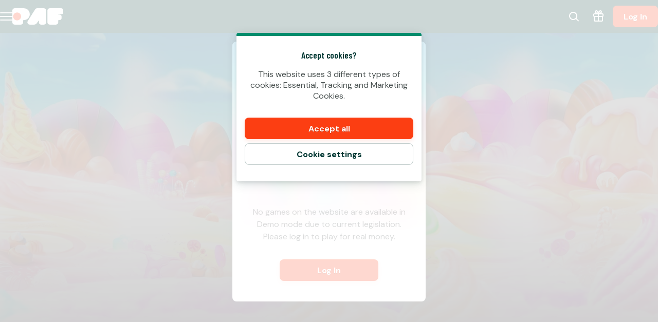

--- FILE ---
content_type: text/html; charset=utf-8
request_url: https://www.paf.es/en/slots/game/slingo-sweet-bonanza
body_size: 53517
content:
<!DOCTYPE html><html lang="en" translate="no"><head><meta charSet="utf-8" data-next-head=""/><meta name="viewport" content="width=device-width, initial-scale=1.0, maximum-scale=1" data-next-head=""/><link rel="canonical" href="https://www.paf.es/en/slots/game/slingo-sweet-bonanza" data-next-head=""/><title data-next-head="">Slingo Sweet Bonanza</title><meta name="format-detection" content="telephone=no"/><meta name="theme-color" content="#003833"/><link rel="icon" href="/_next/static/media/favicon.18d1c08a.ico" sizes="any"/><link rel="icon" type="image/png" sizes="32x32" href="/_next/static/media/favicon-32x32.91820c37.png"/><link rel="icon" type="image/png" sizes="16x16" href="/_next/static/media/favicon-16x16.73ce5d52.png"/><link rel="apple-touch-startup-image" href="/_next/static/media/apple-splash-2048-2732.9f80a4e8.png" media="(device-width: 1024px) and (device-height: 1366px) and (-webkit-device-pixel-ratio: 2) and (orientation: portrait)"/><link rel="apple-touch-startup-image" href="/_next/static/media/apple-splash-2732-2048.c180c684.png" media="(device-width: 1024px) and (device-height: 1366px) and (-webkit-device-pixel-ratio: 2) and (orientation: landscape)"/><link rel="apple-touch-startup-image" href="/_next/static/media/apple-splash-1668-2388.1273883e.png" media="(device-width: 834px) and (device-height: 1194px) and (-webkit-device-pixel-ratio: 2) and (orientation: portrait)"/><link rel="apple-touch-startup-image" href="/_next/static/media/apple-splash-2388-1668.c7159851.png" media="(device-width: 834px) and (device-height: 1194px) and (-webkit-device-pixel-ratio: 2) and (orientation: landscape)"/><link rel="apple-touch-startup-image" href="/_next/static/media/apple-splash-1536-2048.cc057c39.png" media="(device-width: 768px) and (device-height: 1024px) and (-webkit-device-pixel-ratio: 2) and (orientation: portrait)"/><link rel="apple-touch-startup-image" href="/_next/static/media/apple-splash-2048-1536.0e4acea6.png" media="(device-width: 768px) and (device-height: 1024px) and (-webkit-device-pixel-ratio: 2) and (orientation: landscape)"/><link rel="apple-touch-startup-image" href="/_next/static/media/apple-splash-1668-2224.bdf63a43.png" media="(device-width: 834px) and (device-height: 1112px) and (-webkit-device-pixel-ratio: 2) and (orientation: portrait)"/><link rel="apple-touch-startup-image" href="/_next/static/media/apple-splash-2224-1668.25195df6.png" media="(device-width: 834px) and (device-height: 1112px) and (-webkit-device-pixel-ratio: 2) and (orientation: landscape)"/><link rel="apple-touch-startup-image" href="/_next/static/media/apple-splash-1620-2160.4340b3b1.png" media="(device-width: 810px) and (device-height: 1080px) and (-webkit-device-pixel-ratio: 2) and (orientation: portrait)"/><link rel="apple-touch-startup-image" href="/_next/static/media/apple-splash-2160-1620.389c438c.png" media="(device-width: 810px) and (device-height: 1080px) and (-webkit-device-pixel-ratio: 2) and (orientation: landscape)"/><link rel="apple-touch-startup-image" href="/_next/static/media/apple-splash-1284-2778.e42e060d.png" media="(device-width: 428px) and (device-height: 926px) and (-webkit-device-pixel-ratio: 3) and (orientation: portrait)"/><link rel="apple-touch-startup-image" href="/_next/static/media/apple-splash-2778-1284.b47ffd9a.png" media="(device-width: 428px) and (device-height: 926px) and (-webkit-device-pixel-ratio: 3) and (orientation: landscape)"/><link rel="apple-touch-startup-image" href="/_next/static/media/apple-splash-1170-2532.25da9ad6.png" media="(device-width: 390px) and (device-height: 844px) and (-webkit-device-pixel-ratio: 3) and (orientation: portrait)"/><link rel="apple-touch-startup-image" href="/_next/static/media/apple-splash-2532-1170.ddd70f8d.png" media="(device-width: 390px) and (device-height: 844px) and (-webkit-device-pixel-ratio: 3) and (orientation: landscape)"/><link rel="apple-touch-startup-image" href="/_next/static/media/apple-splash-1125-2436.9a7fa95e.png" media="(device-width: 375px) and (device-height: 812px) and (-webkit-device-pixel-ratio: 3) and (orientation: portrait)"/><link rel="apple-touch-startup-image" href="/_next/static/media/apple-splash-2436-1125.e2ebd3e3.png" media="(device-width: 375px) and (device-height: 812px) and (-webkit-device-pixel-ratio: 3) and (orientation: landscape)"/><link rel="apple-touch-startup-image" href="/_next/static/media/apple-splash-1242-2688.913a0f49.png" media="(device-width: 414px) and (device-height: 896px) and (-webkit-device-pixel-ratio: 3) and (orientation: portrait)"/><link rel="apple-touch-startup-image" href="/_next/static/media/apple-splash-2688-1242.75051792.png" media="(device-width: 414px) and (device-height: 896px) and (-webkit-device-pixel-ratio: 3) and (orientation: landscape)"/><link rel="apple-touch-startup-image" href="/_next/static/media/apple-splash-828-1792.1777672e.png" media="(device-width: 414px) and (device-height: 896px) and (-webkit-device-pixel-ratio: 2) and (orientation: portrait)"/><link rel="apple-touch-startup-image" href="/_next/static/media/apple-splash-1792-828.85db3f50.png" media="(device-width: 414px) and (device-height: 896px) and (-webkit-device-pixel-ratio: 2) and (orientation: landscape)"/><link rel="apple-touch-startup-image" href="/_next/static/media/apple-splash-1242-2208.8a902f16.png" media="(device-width: 414px) and (device-height: 736px) and (-webkit-device-pixel-ratio: 3) and (orientation: portrait)"/><link rel="apple-touch-startup-image" href="/_next/static/media/apple-splash-2208-1242.e9f3c924.png" media="(device-width: 414px) and (device-height: 736px) and (-webkit-device-pixel-ratio: 3) and (orientation: landscape)"/><link rel="apple-touch-startup-image" href="/_next/static/media/apple-splash-750-1334.c629a0ab.png" media="(device-width: 375px) and (device-height: 667px) and (-webkit-device-pixel-ratio: 2) and (orientation: portrait)"/><link rel="apple-touch-startup-image" href="/_next/static/media/apple-splash-1334-750.674639f4.png" media="(device-width: 375px) and (device-height: 667px) and (-webkit-device-pixel-ratio: 2) and (orientation: landscape)"/><link rel="apple-touch-startup-image" href="/_next/static/media/apple-splash-640-1136.51872419.png" media="(device-width: 320px) and (device-height: 568px) and (-webkit-device-pixel-ratio: 2) and (orientation: portrait)"/><link rel="apple-touch-startup-image" href="/_next/static/media/apple-splash-1136-640.491f97f6.png" media="(device-width: 320px) and (device-height: 568px) and (-webkit-device-pixel-ratio: 2) and (orientation: landscape)"/><link rel="preconnect" href="https://fonts.googleapis.com"/><link rel="preconnect" href="https://fonts.gstatic.com" crossorigin="anonymous"/><link data-next-font="size-adjust" rel="preconnect" href="/" crossorigin="anonymous"/><link rel="preload" href="/_next/static/css/b26a1f6328a29379.css" as="style"/><script type="application/ld+json" data-next-head="">{"@context":"https://schema.org","@type":"VideoGame","name":"Slingo Sweet Bonanza","url":"https://www.paf.es/slots/game/slingo-sweet-bonanza","image":{"@type":"ImageObject","url":"https://cdn.sanity.io/images/ol1w6ddr/paf-prod/b80a2e2f535b82b59f53191631f31218c980826f-1920x1080.jpg","width":1920,"height":1080},"genre":"slots","gamePlatform":["Web","Mobile Web","iOS","Android","Desktop"],"publisher":{"@type":"Organization","@id":"https://www.paf.es/#organization","name":"PAF International PLC","url":"https://www.paf.es","logo":{"@type":"ImageObject","url":"https://www.paf.es/_next/static/media/maskable_icon_x192.ca365d9c.png","width":192,"height":192}},"provider":{"@type":"Organization","name":"Gaming Realms"}}</script><script>window.pafAppConfig = {"env":"prod","serviceName":"paf-es-frontend","logLevel":"info","applePayScriptUrl":"https://static.paymentiq.io/applepay/merchant-createtoken.min.js","baseUrl":"https://www.paf.es","bettingPageSlug":"apuestas","cloudflareSiteKey":"0x4AAAAAAAQ00BZT_SCE7dVR","disableSSR":false,"domain":"paf.es","gtmId":"GTM-5N3LFW8","helpdeskUrl":"https://support.paf.es","isXpressIdEnabled":true,"kambiReservedRoutesEnabled":false,"kreditzBaseUrl":"https://vista.kreditz.com/connect_bank","newRegistrationEnabled":true,"newStakeLimitEnabled":false,"noIframeBettingClient":false,"p3PaymentEnabled":false,"sanityDataset":"paf-prod","sanityProjectId":"ol1w6ddr","searchFilter":false,"sentryDSN":"https://609efa979b5d49bab0e450150612e1b2@o545643.ingest.sentry.io/6535582","serverLocalUrl":"http://localhost:3000","siteHasThrillTech":false,"useHeroFTECards":false,"useNewBingoCardDesign":false,"version":"13.137.1"};</script><link href="https://fonts.googleapis.com/css2?family=DM+Sans:ital,opsz,wght@0,9..40,100..1000;1,9..40,100..1000&amp;display=swap" rel="stylesheet"/><style data-emotion="css-global 1uht12t">@font-face{font-family:'DM Sans Fallback Verdana';src:local(Verdana),local(Arial);size-adjust:92%;ascent-override:100%;descent-override:40%;}</style><link href="https://fonts.googleapis.com/css2?family=Barlow+Condensed:ital,wght@0,400;0,600;1,400;1,600&amp;display=swap" rel="stylesheet"/><style data-emotion="css-global 1661mk">@font-face{font-family:'Barlow Fallback Arial';src:local(Arial);size-adjust:77%;ascent-override:118%;descent-override:33%;line-gap-override:2%;}</style><style data-emotion="css-global bn4de8">html,body{padding:0;margin:0;font-family:'DM Sans','DM Sans Fallback Verdana',sans-serif;background-color:#F5F5F5;-webkit-text-size-adjust:100%;-webkit-font-smoothing:antialiased;-webkit-print-color-scheme:normal;color-scheme:normal;}body>img[height="1"][width="1"]{position:absolute;bottom:0;}#__next{display:-webkit-box;display:-webkit-flex;display:-ms-flexbox;display:flex;-webkit-flex-direction:column;-ms-flex-direction:column;flex-direction:column;min-height:100vh;min-height:100dvh;}*{box-sizing:border-box;}*::after,*::before{box-sizing:inherit;}h1,h2,h3,h4{color:#003833;font-family:'Barlow Condensed','Barlow Fallback Arial',sans-serif;letter-spacing:-0.01em;}h5,h6{color:#003833;font-family:'Barlow Condensed','Barlow Fallback Arial',sans-serif;}p{color:#4B5352;}a{color:inherit;-webkit-text-decoration:none;text-decoration:none;}button{padding:0;border:none;font-family:'DM Sans','DM Sans Fallback Verdana',sans-serif;text-align:inherit;color:inherit;background:transparent;cursor:pointer;}button:disabled{cursor:not-allowed;}:root{interpolate-size:allow-keywords;--header-max-height:calc(var(--game-pause-height, 0) + 64);--header-height:var(--header-max-height, 0);--scrollbar-height:0.5rem;--button-border-radius:999px;--button-hero-font-size:min(4vw, 18px);--button-large-font-size:1.125rem;--button-default-font-size:1rem;--button-small-font-size:0.75rem;--page-margin:24px;--full-width-margin:24px;}@media (min-width: 501px){:root{--page-margin:28px;--full-width-margin:28px;}}@media (min-width: 813px) and (min-height: 431px){:root{--page-margin:12.5vw;--full-width-margin:68px;--header-max-height:calc(var(--game-pause-height, 0) + 64);}}@media (min-width: 1366px){:root{--page-margin:17.5vw;--full-width-margin:104px;}}@media (max-width: 932px) and (max-height: 430px) and (orientation: landscape) and (min-aspect-ratio: 5/4){:root{--button-hero-font-size:min(2vw, 12px);}}</style><style data-emotion="css-global vezfi5">:root{--button-border-radius:8px;--button-hero-font-size:1.25rem;--button-large-font-size:1.2rem;--button-default-font-size:1rem;--button-small-font-size:0.8rem;--page-margin:24px;--full-width-margin:16px;}@media (min-width: 813px) and (min-height: 431px){:root{--page-margin:32px;--full-width-margin:32px;}}@media (min-width: 1366px){:root{--page-margin:17.5vw;}}@media (min-width: 1920px){:root{--page-margin:17.5vw;}}</style><link rel="stylesheet" href="/_next/static/css/b26a1f6328a29379.css" data-n-g=""/><noscript data-n-css=""></noscript><script defer="" noModule="" src="/_next/static/chunks/polyfills-42372ed130431b0a.js"></script><script src="/_next/static/chunks/webpack-b1c50a890643d9a8.js" defer=""></script><script src="/_next/static/chunks/framework-d468a9c08df1ae21.js" defer=""></script><script src="/_next/static/chunks/main-f881ba37928bfacf.js" defer=""></script><script src="/_next/static/chunks/pages/_app-b8116126725846c7.js" defer=""></script><script src="/_next/static/chunks/6361-08fb45021e6d7438.js" defer=""></script><script src="/_next/static/chunks/1184-376c1adcd8077b5b.js" defer=""></script><script src="/_next/static/chunks/5843-be792c10aeca4135.js" defer=""></script><script src="/_next/static/chunks/4841-a1f2c159798b754c.js" defer=""></script><script src="/_next/static/chunks/3322-57938454112fe46b.js" defer=""></script><script src="/_next/static/chunks/pages/%5Bcategory%5D/game/%5BgameSlug%5D-49bd414c6e28ca7c.js" defer=""></script><script src="/_next/static/e8XSRqI-Fq1VjEgqXaXxP/_buildManifest.js" defer=""></script><script src="/_next/static/e8XSRqI-Fq1VjEgqXaXxP/_ssgManifest.js" defer=""></script></head><body><link rel="preload" as="image" href="/_next/static/media/paf-modern-inverted.e313232d.svg"/><div id="__next"><style data-emotion="css 143gcyn">.css-143gcyn{position:fixed;top:calc(var(--game-pause-height, 0) * 1px);z-index:400;display:-webkit-box;display:-webkit-flex;display:-ms-flexbox;display:flex;-webkit-box-pack:justify;-webkit-justify-content:space-between;justify-content:space-between;-webkit-align-items:center;-webkit-box-align:center;-ms-flex-align:center;align-items:center;width:100%;height:64px;padding-inline:16px;background:#003833;position:absolute;top:calc(var(--game-pause-height, 0) * 1px);-webkit-transform:none;-moz-transform:none;-ms-transform:none;transform:none;-webkit-transition:-webkit-transform var(--speed, 0.25s) ease-in;transition:transform var(--speed, 0.25s) ease-in;}@media (min-width: 813px) and (min-height: 431px){.css-143gcyn{height:64px;}}</style><header class="css-143gcyn et1h9693"><style data-emotion="css 1qxhjmj">.css-1qxhjmj{display:-webkit-box;display:-webkit-flex;display:-ms-flexbox;display:flex;-webkit-align-items:center;-webkit-box-align:center;-ms-flex-align:center;align-items:center;-webkit-flex-direction:row;-ms-flex-direction:row;flex-direction:row;gap:max(8px, 2vw);width:100%;max-width:-webkit-max-content;max-width:-moz-max-content;max-width:max-content;height:100%;}@media (min-width: 813px) and (min-height: 431px){.css-1qxhjmj{gap:16px;}}</style><div class="css-1qxhjmj et1h9692"><style data-emotion="css hl0ouo">.css-hl0ouo{position:relative;--burger-stroke-width:2px;--burger-gap:5px;--burger-width:24px;color:#ffffff;-webkit-tap-highlight-color:transparent;touch-action:manipulation;outline:transparent;height:40px;}.css-hl0ouo::before{content:"";position:absolute;height:40px;width:calc(100% + 16px);inset:0;left:-8px;border-radius:2px;}.css-hl0ouo:hover{--burger-gap:6px;color:#4AD1B2;}.css-hl0ouo:focus-visible::before{outline:1px solid #ffffff;}</style><button aria-expanded="false" data-name="main-menu-button" aria-label="Open Menu" class="css-hl0ouo emlqroj0"><style data-emotion="css 145ebrb">.css-145ebrb{width:var(--burger-width, 24px);display:grid;grid-auto-columns:1fr;grid-auto-rows:1fr;-webkit-box-pack:center;-ms-flex-pack:center;-webkit-justify-content:center;justify-content:center;-webkit-flex-direction:column;-ms-flex-direction:column;flex-direction:column;gap:var(--burger-gap, 4px);}.css-145ebrb span,.css-145ebrb span::after,.css-145ebrb::after,.css-145ebrb::before{content:"";display:block;height:var(--burger-stroke-width, 4px);width:100%;border-radius:99vw;background:var(--burger-color, currentColor);-webkit-transition:-webkit-transform 0.12s ease-in-out,opacity 0.1s ease-in-out;transition:transform 0.12s ease-in-out,opacity 0.1s ease-in-out;}.css-145ebrb span{transform-origin:center;}.css-145ebrb::before,.css-145ebrb::after{transform-origin:center;opacity:1;}</style><span class="css-145ebrb e1sze8zn0"><span></span></span></button><style data-emotion="css y34xtw">.css-y34xtw{display:-webkit-box;display:-webkit-flex;display:-ms-flexbox;display:flex;-webkit-align-items:center;-webkit-box-align:center;-ms-flex-align:center;align-items:center;max-width:-webkit-max-content;max-width:-moz-max-content;max-width:max-content;width:100%;height:100%;}.css-y34xtw:focus-visible{outline:1px solid #ffffff;outline-offset:2px;border-radius:2px;}</style><a aria-label="Go back to the home page" class="css-y34xtw e16cf9c22" href="/en"><style data-emotion="css caqhxy">.css-caqhxy{width:auto;max-width:100%;object-fit:contain;height:32px;}@media (min-width: 813px) and (min-height: 431px){.css-caqhxy{display:none;}}</style><style data-emotion="css zxyhhl">.css-zxyhhl{width:auto;height:auto;width:auto;max-width:100%;object-fit:contain;height:32px;}@media (min-width: 813px) and (min-height: 431px){.css-zxyhhl{display:none;}}</style><img src="/_next/static/media/paf-modern-inverted.e313232d.svg" aria-hidden="true" class="e16cf9c21 css-zxyhhl e114jgiu0"/><style data-emotion="css 1jorm0r">.css-1jorm0r{width:auto;max-width:100%;object-fit:contain;height:32px;display:none;}@media (min-width: 813px) and (min-height: 431px){.css-1jorm0r{display:block;}}</style><style data-emotion="css tnnmg5">.css-tnnmg5{width:auto;height:auto;width:auto;max-width:100%;object-fit:contain;height:32px;display:none;}@media (min-width: 813px) and (min-height: 431px){.css-tnnmg5{display:block;}}</style><img src="/_next/static/media/paf-modern-inverted.e313232d.svg" aria-hidden="true" class="e16cf9c20 css-tnnmg5 e114jgiu0"/></a></div><style data-emotion="css ln92x1">.css-ln92x1{display:none;height:100%;margin:0;margin-left:32px;}@media (min-width: 813px) and (min-height: 431px){.css-ln92x1{display:grid;}}</style><style data-emotion="css 2e4q1s">.css-2e4q1s{display:grid;grid-auto-flow:column;margin-left:auto;-webkit-align-items:center;-webkit-box-align:center;-ms-flex-align:center;align-items:center;}@media (min-width: 813px) and (min-height: 431px){.css-2e4q1s{gap:8px;}}</style><div class="css-2e4q1s et1h9690"><style data-emotion="css ymnope">.css-ymnope{--badge-size:10px;--badge-xy-offset:2px;--icon-size:24px;position:relative;width:40px;height:40px;display:-webkit-box;display:-webkit-flex;display:-ms-flexbox;display:flex;-webkit-align-items:center;-webkit-box-align:center;-ms-flex-align:center;align-items:center;-webkit-box-pack:center;-ms-flex-pack:center;-webkit-justify-content:center;justify-content:center;-webkit-flex-shrink:0;-ms-flex-negative:0;flex-shrink:0;color:#ffffff;cursor:pointer;font-size:var(--icon-size);outline:transparent;touch-action:manipulation;-webkit-tap-highlight-color:transparent;}.css-ymnope:hover,.css-ymnope:focus-visible{color:#4AD1B2;}.css-ymnope:hover::before,.css-ymnope:focus-visible::before{content:"";position:absolute;width:40px;height:40px;z-index:-1;border-radius:4px;background:#00000080;}</style><button aria-label="Game name or provider..." class="css-ymnope e1j9y7ny4"><style data-emotion="css bjn8wh">.css-bjn8wh{position:relative;}</style><div class="css-bjn8wh e1j9y7ny2"><style data-emotion="css 1gx80cr">.css-1gx80cr{display:block;height:var(--icon-size);line-height:0;}</style><style data-emotion="css 917g4c">.css-917g4c{margin:0;display:-webkit-inline-box;display:-webkit-inline-flex;display:-ms-inline-flexbox;display:inline-flex;-webkit-align-items:center;-webkit-box-align:center;-ms-flex-align:center;align-items:center;display:block;height:var(--icon-size);line-height:0;}</style><span class="e1j9y7ny1 css-917g4c e27s0xu0"><svg xmlns="http://www.w3.org/2000/svg" viewBox="0 0 19 24" role="img" height="1em" fill="currentColor" preserveAspectRatio="xMidYMid meet"><path d="M18 21.6c-.3 0-.5 0-.7-.3l-4.8-4.8c-.4-.4-.4-1 0-1.4s1-.4 1.4 0l4.8 4.8c.4.4.4 1 0 1.4s-.5.3-.7.3"></path><path d="M8 19c-4.4 0-8-3.6-8-8s3.6-8 8-8 8 3.6 8 8-3.6 8-8 8M8 5c-3.3 0-6 2.7-6 6s2.7 6 6 6 6-2.7 6-6-2.7-6-6-6"></path></svg></span></div></button><a aria-label="Go to the bonus page" class="css-ymnope e1j9y7ny3" href="/en/bonus"><div class="css-bjn8wh e1j9y7ny2"><span class="e1j9y7ny1 css-917g4c e27s0xu0"><svg xmlns="http://www.w3.org/2000/svg" viewBox="0 0 20 24" role="img" height="1em" fill="currentColor" preserveAspectRatio="xMidYMid meet"><path d="M17.96 5.96H14.9c.21-.11.41-.24.62-.41.39-.33 1.21-1.01 1.33-2.27.09-.94-.31-1.65-.48-1.92C15.68.33 14.33-.21 13.16.08c-.58.14-.97.45-1.27.69-.26.21-.49.44-1.03 1.14-.25.33-.59.78-.86 1.14-.27-.36-.61-.81-.86-1.14-.54-.7-.77-.94-1.03-1.15C7.82.53 7.43.22 6.85.08 5.68-.21 4.33.33 3.64 1.37c-.18.26-.57.98-.48 1.92.12 1.26.94 1.94 1.35 2.28.19.16.39.29.6.4H2.05C.93 5.97.01 6.89.01 8.01v2.92c0 .78.44 1.44 1.08 1.79-.05.18-.08.37-.08.57v6.37c0 1.28 1.04 2.31 2.31 2.31h13.37c1.28 0 2.31-1.04 2.31-2.31v-6.37c0-.2-.03-.38-.08-.57.64-.34 1.08-1.01 1.08-1.79V8.01c0-1.12-.92-2.04-2.04-2.04ZM18 8v2.92s-.02.04-.04.04L11 10.94V7.98zm-5.55-4.88c.48-.63.6-.73.68-.79.22-.17.35-.27.5-.31.32-.08.81.07 1.07.45.03.05.19.3.16.62-.04.4-.29.65-.64.94-.6.5-1.33.47-2.49.38-.08 0-.16-.01-.24-.02.27-.35.68-.89.96-1.27M5.3 2.47c.21-.31.59-.47.89-.47.06 0 .12 0 .18.02.15.04.28.14.5.31.08.06.2.16.68.79.28.37.69.91.96 1.27-.08 0-.16.01-.24.02-1.15.09-1.89.12-2.51-.39-.33-.27-.58-.52-.62-.92a1 1 0 0 1 .16-.62ZM2.04 7.96 9 7.98v2.96l-7-.02zM3 19.65v-6.37c0-.17.14-.31.31-.31H9v7H3.31c-.17 0-.31-.14-.31-.31Zm14 0c0 .17-.14.31-.31.31h-5.68v-7h5.68c.17 0 .31.14.31.31v6.37Z"></path></svg></span></div></a><style data-emotion="css ihl5gx">.css-ihl5gx{min-width:5.5rem;}</style><style data-emotion="css 1od3v03">.css-1od3v03{position:relative;display:-webkit-box;display:-webkit-flex;display:-ms-flexbox;display:flex;-webkit-align-items:center;-webkit-box-align:center;-ms-flex-align:center;align-items:center;-webkit-box-pack:center;-ms-flex-pack:center;-webkit-justify-content:center;justify-content:center;margin:0;padding:0;min-width:0;border-style:solid;-webkit-user-select:none;-moz-user-select:none;-ms-user-select:none;user-select:none;touch-action:manipulation;-webkit-tap-highlight-color:transparent;outline:2px solid transparent;outline-offset:0;font-family:'DM Sans','DM Sans Fallback Verdana',sans-serif;-webkit-text-decoration:none;text-decoration:none;text-align:center;cursor:pointer;vertical-align:middle;min-width:5.5rem;}.css-1od3v03:not(:disabled):active{-webkit-transform:scale(97%);-moz-transform:scale(97%);-ms-transform:scale(97%);transform:scale(97%);}.css-1od3v03:disabled{cursor:not-allowed;}.css-1od3v03[data-size="small"]{min-height:2.625em;padding:0 12px;border-width:1px;border-radius:var(--button-border-radius);font-size:0.85rem;font-weight:700;font-style:normal;text-transform:none;line-height:1.4;}.css-1od3v03[data-size="small"][data-full-width="true"]{width:100%;}.css-1od3v03[data-size="normal"]{min-height:2.625em;padding:0 16px;border-width:1px;border-radius:var(--button-border-radius);font-size:1rem;font-weight:700;font-style:normal;text-transform:none;line-height:1.1;}.css-1od3v03[data-size="normal"][data-full-width="true"]{width:100%;}.css-1od3v03[data-size="large"]{min-height:3.5rem;padding:0 16px;border-width:1px;border-radius:var(--button-border-radius);font-size:1.125rem;font-weight:700;font-style:normal;text-transform:none;line-height:auto;}.css-1od3v03[data-size="large"][data-full-width="true"]{width:100%;}.css-1od3v03[data-variant="primary"]{background:var(--button-background, #FC3E12);color:var(--button-text, #ffffff);border-color:var(--button-border, transparent);text-shadow:var(--button-text-shadow, 0 1px 0 rgba(0, 0, 0, 0.2));--shadow-color:#FC3E1220;box-shadow:var(--button-shadow, 0 3px 9px var(--shadow-color, rgba(0, 56, 51, 0.15)));}@media (hover: hover) and (pointer: fine){.css-1od3v03[data-variant="primary"]:hover:not(:disabled){color:var(--button-text--hover, #ffffff);background:var(--button-background--hover, #E7380F);border-color:var(--button-border--hover, transparent);text-shadow:var(--button-text-shadow--hover, none);}}.css-1od3v03[data-variant="primary"]:disabled:not([aria-busy]){color:#86898A;background:#E6EAE9;border-color:transparent;text-shadow:none;box-shadow:none;}.css-1od3v03[data-variant="primary"]:focus-visible{outline-color:var(--button-focus-ring, #FC3E12);outline-offset:1px;outline-width:2px;}.css-1od3v03[data-variant="secondary"]{background:var(--button-background, transparent);color:var(--button-text, #003833);border-color:var(--button-border, #C3CECD);text-shadow:var(--button-text-shadow, none);box-shadow:var(--button-shadow, undefined);}@media (hover: hover) and (pointer: fine){.css-1od3v03[data-variant="secondary"]:hover:not(:disabled){color:var(--button-text--hover, #FC3E12);background:var(--button-background--hover, #FC3E1210);border-color:var(--button-border--hover, #FC3E12);text-shadow:var(--button-text-shadow--hover, none);}}.css-1od3v03[data-variant="secondary"]:disabled:not([aria-busy]){color:#86898A;background:#E6EAE9;border-color:transparent;text-shadow:none;box-shadow:none;}.css-1od3v03[data-variant="secondary"]:focus-visible{outline-color:var(--button-focus-ring, #FC3E12);outline-offset:1px;outline-width:2px;}.css-1od3v03[data-variant="ghost"]{background:var(--button-background, transparent);color:var(--button-text, #FC3E12);border-color:var(--button-border, transparent);text-shadow:var(--button-text-shadow, none);box-shadow:var(--button-shadow, undefined);}@media (hover: hover) and (pointer: fine){.css-1od3v03[data-variant="ghost"]:hover:not(:disabled){color:var(--button-text--hover, #FC3E12);background:var(--button-background--hover, transparent);border-color:var(--button-border--hover, currentColor);text-shadow:var(--button-text-shadow--hover, none);}}.css-1od3v03[data-variant="ghost"]:disabled:not([aria-busy]){color:#86898A;background:#E6EAE9;border-color:transparent;text-shadow:none;box-shadow:none;}.css-1od3v03[data-variant="ghost"]:focus-visible{outline-color:var(--button-focus-ring, currentColor);outline-offset:1px;outline-width:2px;}</style><a aria-label="Log in" class="e1iby76n1 css-1od3v03 edrosuf0" data-variant="primary" data-size="normal" href="/en/slots/game/slingo-sweet-bonanza?flowType=login"><style data-emotion="css ktw4ah">.css-ktw4ah{display:-webkit-inline-box;display:-webkit-inline-flex;display:-ms-inline-flexbox;display:inline-flex;-webkit-align-items:center;-webkit-box-align:center;-ms-flex-align:center;align-items:center;gap:8px;text-align:inherit;}[aria-busy] .css-ktw4ah{visibility:hidden;}</style><span class="css-ktw4ah ekqzpm90">Log In</span></a></div></header><style data-emotion="css 1dyau7t">.css-1dyau7t{position:fixed;top:0;width:0;height:100%;opacity:0;-webkit-transition:opacity 0.15s ease-in;transition:opacity 0.15s ease-in;z-index:399;background:#ffffffCC;z-index:399;background:none;}</style><div class="css-1dyau7t ehyn48q0"></div><style data-emotion="css sx6zl1">.css-sx6zl1{position:fixed;width:100%;top:0;bottom:0;left:0;overflow-y:auto;z-index:399;padding-top:calc(64px + calc(var(--game-pause-height, 0) * 1px));padding-bottom:32px;-webkit-transform:translateX(-100%);-moz-transform:translateX(-100%);-ms-transform:translateX(-100%);transform:translateX(-100%);background:linear-gradient(153deg, #001210, #002420 50%, #002420) border-box;color:#ffffff;display:-webkit-box;display:-webkit-flex;display:-ms-flexbox;display:flex;-webkit-flex-direction:column;-ms-flex-direction:column;flex-direction:column;}@media(prefers-reduced-motion: no-preference){.css-sx6zl1{-webkit-transition:-webkit-transform 0.2s;transition:transform 0.2s;}}@media (min-width: 813px) and (min-height: 431px){.css-sx6zl1{padding-top:calc(64px + calc(var(--game-pause-height, 0) * 1px));width:300px;}}</style><nav class="css-sx6zl1 e1pif9090"><style data-emotion="css an0hr7">.css-an0hr7{padding:0;list-style:none;font-weight:bold;}</style><ul role="menu" class="css-an0hr7 e16hryd0"><style data-emotion="css 1vmn3tv">.css-1vmn3tv{position:relative;min-height:56px;padding:0;font-family:'Barlow Condensed','Barlow Fallback Arial',sans-serif;text-transform:uppercase;color:#ffffffCC;-webkit-tap-highlight-color:transparent;}@media (hover: hover) and (pointer: fine){.css-1vmn3tv:hover{color:#ffffff;}}.css-1vmn3tv:not([aria-current]):focus-within{color:#ffffff;}.css-1vmn3tv:has(:focus-visible){outline:2px solid #ffffff;outline-offset:-2px;}</style><li role="menuitem" class="css-1vmn3tv eyovwmt0"><style data-emotion="css ir69z3">.css-ir69z3{min-height:inherit;padding:0 24px;display:-webkit-box;display:-webkit-flex;display:-ms-flexbox;display:flex;-webkit-flex-direction:row;-ms-flex-direction:row;flex-direction:row;-webkit-align-items:center;-webkit-box-align:center;-ms-flex-align:center;align-items:center;color:inherit;outline:none;font-weight:600;line-height:1;}@media (hover: hover){.css-ir69z3:hover{font-weight:700;}}[aria-current="location"] .css-ir69z3{font-weight:700;}</style><a tabindex="-1" class="css-ir69z3 e1h607w51" href="/en"><style data-emotion="css 1hbm821">.css-1hbm821{width:1.25em;margin:0 1rem 0 0;}</style><style data-emotion="css 94ollz">.css-94ollz{margin:0;display:-webkit-inline-box;display:-webkit-inline-flex;display:-ms-inline-flexbox;display:inline-flex;-webkit-align-items:center;-webkit-box-align:center;-ms-flex-align:center;align-items:center;width:1.25em;margin:0 1rem 0 0;}</style><span class="e1j9l36n1 css-94ollz e27s0xu0"></span>Home</a></li><li role="menuitem" class="css-1vmn3tv eyovwmt0"><a tabindex="-1" class="css-ir69z3 e1h607w51" href="/en/apuestas"><span class="e1j9l36n1 css-94ollz e27s0xu0"></span>Betting</a></li><li role="menuitem" class="css-1vmn3tv eyovwmt0"><a tabindex="-1" class="css-ir69z3 e1h607w51" href="/en/slots"><span class="e1j9l36n1 css-94ollz e27s0xu0"></span>Slots</a></li><li role="menuitem" class="css-1vmn3tv eyovwmt0"><a tabindex="-1" class="css-ir69z3 e1h607w51" href="/en/ruleta"><span class="e1j9l36n1 css-94ollz e27s0xu0"></span>Roulette</a></li><li role="menuitem" class="css-1vmn3tv eyovwmt0"><a tabindex="-1" class="css-ir69z3 e1h607w51" href="/en/casino-and-live"><span class="e1j9l36n1 css-94ollz e27s0xu0"></span>Casino &amp; Live</a></li><li role="menuitem" class="css-1vmn3tv eyovwmt0"><a tabindex="-1" class="css-ir69z3 e1h607w51" href="/en/paf-app"><span class="e1j9l36n1 css-94ollz e27s0xu0"></span>New App</a></li><li role="menuitem" class="css-1vmn3tv eyovwmt0"><a target="_blank" rel="noopener noreferrer nofollow" href="https://support.paf.es/hc/es" tabindex="-1" class="css-ir69z3 e1h607w50"><span class="e1j9l36n1 css-94ollz e27s0xu0"></span>Helpdesk<style data-emotion="css 151wytg">.css-151wytg{margin:-0.25rem 0 0 0.5rem;}</style><style data-emotion="css wzsnrh">.css-wzsnrh{margin:0;display:-webkit-inline-box;display:-webkit-inline-flex;display:-ms-inline-flexbox;display:inline-flex;-webkit-align-items:center;-webkit-box-align:center;-ms-flex-align:center;align-items:center;margin:-0.25rem 0 0 0.5rem;}</style><span class="e1j9l36n0 css-wzsnrh e27s0xu0"></span></a></li></ul><style data-emotion="css 80sopl">.css-80sopl{max-width:unset;width:auto;margin:0 24px;margin-top:auto;--lang-select-color:#ffffffCC;}.css-80sopl:hover{--lang-select-color:#ffffff;}.css-80sopl:active,.css-80sopl:focus,.css-80sopl:focus-within{--lang-select-color:#ffffff;}.css-80sopl .ezpy3lh0{--field-text-color:var(--lang-select-color)!important;}.css-80sopl .ezpy3lh0~label{--field-border-color:var(--lang-select-color)!important;--field-background-color:transparent;}</style><style data-emotion="css 1x5jiwh">.css-1x5jiwh{margin:0 auto;max-width:192px;color:var(--lang-select-color);max-width:unset;width:auto;margin:0 24px;margin-top:auto;--lang-select-color:#ffffffCC;}.css-1x5jiwh .ezpy3lh0{font-weight:bold;text-indent:0;}.css-1x5jiwh .ezpy3lh0~label{color:var(--lang-select-color)!important;}.css-1x5jiwh:hover{--lang-select-color:#ffffff;}.css-1x5jiwh:active,.css-1x5jiwh:focus,.css-1x5jiwh:focus-within{--lang-select-color:#ffffff;}.css-1x5jiwh .ezpy3lh0{--field-text-color:var(--lang-select-color)!important;}.css-1x5jiwh .ezpy3lh0~label{--field-border-color:var(--lang-select-color)!important;--field-background-color:transparent;}</style><style data-emotion="css j6yb7m">.css-j6yb7m{--drop-down-height:56px;font-size:1.125rem;width:100%;position:relative;-webkit-align-items:center;-webkit-box-align:center;-ms-flex-align:center;align-items:center;border:none;cursor:pointer;margin:0 auto;max-width:192px;color:var(--lang-select-color);max-width:unset;width:auto;margin:0 24px;margin-top:auto;--lang-select-color:#ffffffCC;}.css-j6yb7m .ezpy3lh0{font-weight:bold;text-indent:0;}.css-j6yb7m .ezpy3lh0~label{color:var(--lang-select-color)!important;}.css-j6yb7m:hover{--lang-select-color:#ffffff;}.css-j6yb7m:active,.css-j6yb7m:focus,.css-j6yb7m:focus-within{--lang-select-color:#ffffff;}.css-j6yb7m .ezpy3lh0{--field-text-color:var(--lang-select-color)!important;}.css-j6yb7m .ezpy3lh0~label{--field-border-color:var(--lang-select-color)!important;--field-background-color:transparent;}</style><div class="e5eslzl0 e1fcz85i1 css-j6yb7m e1nf7axj3" data-headlessui-state=""><style data-emotion="css 1cqi97o">.css-1cqi97o{height:56px;width:100%;position:relative;display:-webkit-box;display:-webkit-flex;display:-ms-flexbox;display:flex;-webkit-align-items:center;-webkit-box-align:center;-ms-flex-align:center;align-items:center;-webkit-box-pack:end;-ms-flex-pack:end;-webkit-justify-content:flex-end;justify-content:flex-end;font-family:'DM Sans','DM Sans Fallback Verdana',sans-serif;font-size:1rem;font-weight:700;z-index:auto;--field-background-color:transparent;--field-border-color:#86898A;--field-label-color:#86898A;--field-text-color:#4B5352;--field-text-indent:16px;--field-border-width:1px;--field-label-weight:400;--field-label-width:var(--field-label-width, 100px);--field-label-weight:400;height:var(--drop-down-height);}.css-1cqi97o:focus-within>.e17scrft0{display:-webkit-box;display:-webkit-flex;display:-ms-flexbox;display:flex;}.css-1cqi97o::after{content:none;}</style><div role="button" id="headlessui-listbox-button-_R_qtakj6_" aria-haspopup="listbox" aria-expanded="false" data-headlessui-state="" class="css-1cqi97o ezpy3lh1"><style data-emotion="css 1vqire2">.css-1vqire2{word-break:normal;width:100%;height:100%;padding:0 8px 0 0;border:none;border-radius:8px;outline:none;font-size:inherit;font-family:inherit;font-weight:inherit;color:var(--field-text-color);-webkit-text-fill-color:var(--field-text-color);opacity:1;text-indent:var(--field-text-indent);text-transform:inherit;background-color:transparent;caret-color:currentColor;z-index:10;-webkit-tap-highlight-color:transparent;-webkit-appearance:none;display:-webkit-box;display:-webkit-flex;display:-ms-flexbox;display:flex;-webkit-align-items:center;-webkit-box-align:center;-ms-flex-align:center;align-items:center;-webkit-box-pack:start;-ms-flex-pack:start;-webkit-justify-content:flex-start;justify-content:flex-start;overflow:hidden;text-align:start;text-overflow:ellipsis;white-space:nowrap;line-height:var(--drop-down-height);padding:0;}.css-1vqire2::-webkit-date-and-time-value{text-align:inherit;}.css-1vqire2[readonly]{--field-text-color:#4B5352;}.css-1vqire2[readonly]~.ermxu3q1{--field-border-width:2px;--field-border-color:#4B5352;--field-label-color:#4B5352;--field-label-weight:700;}.css-1vqire2[disabled]{cursor:not-allowed;--field-text-color:#4B5352;}.css-1vqire2[disabled]~.ermxu3q1{--field-label-color:#4B5352;--field-border-width:2px;--field-border-color:#4B5352;--field-background-color:#E6EAE920;}.css-1vqire2:focus{--field-text-color:#4B5352;}.css-1vqire2:focus:not([disabled])~.ermxu3q1,.css-1vqire2:active:not([disabled])~.ermxu3q1,.css-1vqire2[data-active="true"]:not([disabled])~.ermxu3q1{--field-border-color:#4B5352;--field-border-width:2px;--field-label-color:#4B5352;--field-label-weight:700;}.css-1vqire2:-webkit-autofill:not([data-empty="true"])~.ermxu3q1 .ermxu3q2,.css-1vqire2:not(:placeholder-shown):not([data-empty="true"])~.ermxu3q1 .ermxu3q2,.css-1vqire2:focus:not([data-empty="true"])~.ermxu3q1 .ermxu3q2{clip:rect(0 0 0 0);-webkit-clip-path:inset(50%);clip-path:inset(50%);height:1px;overflow:hidden;position:absolute;white-space:nowrap;width:1px;}.css-1vqire2::-webkit-input-placeholder{color:#E6EAE9;opacity:1;}.css-1vqire2::-moz-placeholder{color:#E6EAE9;opacity:1;}.css-1vqire2:-ms-input-placeholder{color:#E6EAE9;opacity:1;}.css-1vqire2::placeholder{color:#E6EAE9;opacity:1;}.css-1vqire2:not(:focus)::-webkit-input-placeholder{color:transparent;}.css-1vqire2:not(:focus)::-moz-placeholder{color:transparent;}.css-1vqire2:not(:focus):-ms-input-placeholder{color:transparent;}.css-1vqire2:not(:focus)::placeholder{color:transparent;}.css-1vqire2:required~.ermxu3q1 .ermxu3q2::after,.css-1vqire2[aria-required=true]~.ermxu3q1 .ermxu3q2::after{content:"*";margin-left:2px;}.css-1vqire2[type=number]{-moz-appearance:textfield;}.css-1vqire2[type=number]::-webkit-outer-spin-button,.css-1vqire2[type=number]::-webkit-inner-spin-button{-webkit-appearance:none;margin:0;}.css-1vqire2[type=search]::-webkit-search-decoration,.css-1vqire2[type=search]::-webkit-search-cancel-button,.css-1vqire2[type=search]::-webkit-search-results-button,.css-1vqire2[type=search]::-webkit-search-results-decoration{-webkit-appearance:none;}.css-1vqire2[type=date]{text-indent:unset;margin-left:var(--field-text-indent);font-family:inherit;}.css-1vqire2:-webkit-autofill,.css-1vqire2:-webkit-autofill:hover,.css-1vqire2:-webkit-autofill:focus{font-family:inherit;-webkit-text-fill-color:var(--field-text-color);-webkit-box-shadow:0 0 0 0 transparent inset;-webkit-transition:background-color 90000s ease-in-out 0s;transition:background-color 90000s ease-in-out 0s;-webkit-filter:grayscale(100%);filter:grayscale(100%);}.css-1vqire2:-webkit-autofill::first-line{font-size:1rem;}</style><span data-empty="false" data-active="false" class="css-1vqire2 ezpy3lh0"><style data-emotion="css 1vdxa2z">.css-1vdxa2z{margin-left:calc(var(--field-text-indent) / 2);margin-right:calc(var(--field-text-indent) / 4);}</style><style data-emotion="css 9qze2r">.css-9qze2r{margin:0;display:-webkit-inline-box;display:-webkit-inline-flex;display:-ms-inline-flexbox;display:inline-flex;-webkit-align-items:center;-webkit-box-align:center;-ms-flex-align:center;align-items:center;margin-left:calc(var(--field-text-indent) / 2);margin-right:calc(var(--field-text-indent) / 4);}</style><span class="e1fcz85i0 css-9qze2r e27s0xu0"></span><span lang="en">English</span><style data-emotion="css 1fgt9mi">.css-1fgt9mi{display:-webkit-box;display:-webkit-flex;display:-ms-flexbox;display:flex;justify-self:flex-end;grid-area:1/-1;pointer-events:none;-webkit-align-items:center;-webkit-box-align:center;-ms-flex-align:center;align-items:center;-webkit-box-pack:center;-ms-flex-pack:center;-webkit-justify-content:center;justify-content:center;margin-left:auto;margin-right:calc(var(--field-text-indent) / 2);padding-left:calc(var(--field-text-indent) / 2);color:currentColor;z-index:1;}.css-1fgt9mi svg{width:24px;height:24px;-webkit-transform:rotate(90deg);-moz-transform:rotate(90deg);-ms-transform:rotate(90deg);transform:rotate(90deg);}</style><style data-emotion="css 1t6tsrx">.css-1t6tsrx{margin:0;display:-webkit-inline-box;display:-webkit-inline-flex;display:-ms-inline-flexbox;display:inline-flex;-webkit-align-items:center;-webkit-box-align:center;-ms-flex-align:center;align-items:center;display:-webkit-box;display:-webkit-flex;display:-ms-flexbox;display:flex;justify-self:flex-end;grid-area:1/-1;pointer-events:none;-webkit-align-items:center;-webkit-box-align:center;-ms-flex-align:center;align-items:center;-webkit-box-pack:center;-ms-flex-pack:center;-webkit-justify-content:center;justify-content:center;margin-left:auto;margin-right:calc(var(--field-text-indent) / 2);padding-left:calc(var(--field-text-indent) / 2);color:currentColor;z-index:1;}.css-1t6tsrx svg{width:24px;height:24px;-webkit-transform:rotate(90deg);-moz-transform:rotate(90deg);-ms-transform:rotate(90deg);transform:rotate(90deg);}</style><span class="e1nf7axj0 css-1t6tsrx e27s0xu0"><svg xmlns="http://www.w3.org/2000/svg" xml:space="preserve" viewBox="0 0 9.1 24" height="1.5rem" fill="currentColor" preserveAspectRatio="xMidYMid meet"><path d="M1 20.4c-.2 0-.5-.1-.7-.3-.4-.4-.4-1 0-1.4L6.7 12 .3 5.3c-.4-.4-.4-1 0-1.4s1-.4 1.4 0l7.1 7.4c.4.4.4 1 0 1.4l-7.1 7.4c-.2.2-.4.3-.7.3"></path></svg></span></span><style data-emotion="css 1t73vna">.css-1t73vna{width:inherit;height:inherit;display:grid;position:absolute;-webkit-align-items:center;-webkit-box-align:center;-ms-flex-align:center;align-items:center;pointer-events:none;color:var(--field-label-color);}.css-1t73vna::before{width:inherit;height:inherit;background-color:var(--field-background-color);border-color:var(--field-border-color);border-width:var(--field-border-width);border-radius:8px;border-style:solid;content:"";position:absolute;}</style><label id="headlessui-label-_R_1aqtakj6_" data-headlessui-state="" class="css-1t73vna ermxu3q1"><style data-emotion="css 1y08obw">.css-1y08obw{position:absolute;display:-webkit-box;display:-webkit-flex;display:-ms-flexbox;display:flex;font-weight:var(--field-label-weight);-webkit-align-items:center;-webkit-box-align:center;-ms-flex-align:center;align-items:center;margin-left:16px;will-change:transform;-webkit-transition:scale 0.1s ease-in,-webkit-transform 0.1s ease-in;transition:scale 0.1s ease-in,transform 0.1s ease-in;transform-origin:0 0;z-index:10;}</style><span class="css-1y08obw ermxu3q2">Language</span></label></div></div></nav><style data-emotion="css 1mhj5af">.css-1mhj5af{margin-top:64px;position:relative;-webkit-flex:1;-ms-flex:1;flex:1;}@media (min-width: 813px) and (min-height: 431px){.css-1mhj5af{margin-top:64px;}}</style><main class="css-1mhj5af e17j4238"><style data-emotion="css jwfnyb">.css-jwfnyb{--side-column:60px;--game-info-min-height:min(96px, 20vh);display:-webkit-box;display:-webkit-flex;display:-ms-flexbox;display:flex;-webkit-flex-direction:column;-ms-flex-direction:column;flex-direction:column;-webkit-align-items:center;-webkit-box-align:center;-ms-flex-align:center;align-items:center;background-color:#000000;min-height:calc(100vh - calc(var(--game-pause-height, 0) * 1px));margin-top:-64px;padding-top:64px;}</style><div class="css-jwfnyb e17j4237"><style data-emotion="css 76dvzb">.css-76dvzb{display:none;}@media (min-width: 501px){.css-76dvzb{display:block;width:60vw;max-width:700px;position:relative;margin:0 auto;padding:64px 0;text-shadow:0 1px 0 rgba(0,0,0,0.5);}}</style><section class="css-76dvzb es264g60"><style data-emotion="css 1dvnabx">.css-1dvnabx{margin:0;font-size:1rem;color:#ffffff;}</style><h1 class="css-1dvnabx e17j4235">Slingo Sweet Bonanza</h1></section><svg aria-label="Loading" xmlns="http://www.w3.org/2000/svg" width="24" height="24" viewBox="0 0 44 44" stroke="#4AD1B2" class="css-0 e14hkkut0"><g fill="none" fill-rule="evenodd" stroke-width="2"><circle cx="22" cy="22" r="1"><animate attributeName="r" begin="0s" dur="1.8s" values="1; 20" calcMode="spline" keyTimes="0; 1" keySplines="0.165, 0.84, 0.44, 1" repeatCount="indefinite"></animate><animate attributeName="stroke-opacity" begin="0s" dur="1.8s" values="1; 0" calcMode="spline" keyTimes="0; 1" keySplines="0.3, 0.61, 0.355, 1" repeatCount="indefinite"></animate></circle><circle cx="22" cy="22" r="1"><animate attributeName="r" begin="-0.9s" dur="1.8s" values="1; 20" calcMode="spline" keyTimes="0; 1" keySplines="0.165, 0.84, 0.44, 1" repeatCount="indefinite"></animate><animate attributeName="stroke-opacity" begin="-0.9s" dur="1.8s" values="1; 0" calcMode="spline" keyTimes="0; 1" keySplines="0.3, 0.61, 0.355, 1" repeatCount="indefinite"></animate></circle></g></svg></div></main><style data-emotion="css-global 1hucx68">footer{display:none!important;}footer+.language-select{display:none!important;}:root{--header-override-top:0px;--header-override-position:fixed;}</style><style data-emotion="css 6xlgm8">.css-6xlgm8{margin-top:auto;background:#003833;color:#ffffff;}</style><footer data-name="footer" class="css-6xlgm8 e4mbpv31"><style data-emotion="css 7gezfm">.css-7gezfm{display:-webkit-box;display:-webkit-flex;display:-ms-flexbox;display:flex;-webkit-flex-direction:column;-ms-flex-direction:column;flex-direction:column;-webkit-align-items:center;-webkit-box-align:center;-ms-flex-align:center;align-items:center;gap:16px;padding:32px var(--page-margin);}</style><div class="css-7gezfm e4mbpv30"><style data-emotion="css 1kaejuy">.css-1kaejuy{--bullet-size:0.25rem;list-style:none;text-align:center;-webkit-transform:translateX(calc(var(--bullet-size)*2.5));-moz-transform:translateX(calc(var(--bullet-size)*2.5));-ms-transform:translateX(calc(var(--bullet-size)*2.5));transform:translateX(calc(var(--bullet-size)*2.5));margin:8px 0 0;padding:0;}@media (max-width: 932px) and (max-height: 430px) and (orientation: landscape) and (min-aspect-ratio: 5/4){.css-1kaejuy{font-size:0.875rem;}}</style><ul class="css-1kaejuy e1139c8n1"><style data-emotion="css z4b6l6">.css-z4b6l6{display:-webkit-inline-box;display:-webkit-inline-flex;display:-ms-inline-flexbox;display:inline-flex;-webkit-box-flex-wrap:nowrap;-webkit-flex-wrap:nowrap;-ms-flex-wrap:nowrap;flex-wrap:nowrap;-webkit-align-items:center;-webkit-box-align:center;-ms-flex-align:center;align-items:center;margin-left:calc(-1 * var(--bullet-size) * 5);color:currentColor;padding:4px 0;}.css-z4b6l6:first{margin-left:0;}.css-z4b6l6::before,.css-z4b6l6::after{content:"";display:block;width:var(--bullet-size);height:var(--bullet-size);margin:0 calc(var(--bullet-size) * 2);border-radius:50%;}.css-z4b6l6 a,.css-z4b6l6 button{color:#ffffff;font-size:16px;font-weight:bold;font-family:'DM Sans','DM Sans Fallback Verdana',sans-serif;white-space:nowrap;}.css-z4b6l6 a:active,.css-z4b6l6 button:active,.css-z4b6l6 a:hover,.css-z4b6l6 button:hover{outline:unset;color:#ffffff;-webkit-text-decoration:underline;text-decoration:underline;}.css-z4b6l6::before,.css-z4b6l6::after{background:#003833;box-shadow:inset 0 0 0 16px #ffffff80;}</style><li class="css-z4b6l6 e1139c8n0"><a target="_blank" rel="noopener noreferrer nofollow" href="https://support.paf.es/hc/en-us" aria-label="">Support</a></li><li class="css-z4b6l6 e1139c8n0"><a aria-label="" href="/en/safer-gaming">Safer Gaming</a></li><li class="css-z4b6l6 e1139c8n0"><a aria-label="" href="/en/terms">Terms of use</a></li><li class="css-z4b6l6 e1139c8n0"><a target="_blank" rel="noopener noreferrer nofollow" href="http://aboutpaf.com/" aria-label="">The Company</a></li><li class="css-z4b6l6 e1139c8n0"><a target="_blank" rel="noopener noreferrer nofollow" href="https://multibrandaffiliates.com/" aria-label="">Affiliates</a></li><li class="css-z4b6l6 e1139c8n0"><a aria-label="Open to change your chosen cookie settings" href="/en/slots/game/slingo-sweet-bonanza?flowType=cookieConsent">Cookie Settings</a></li></ul><style data-emotion="css hyck8i">.css-hyck8i{width:100%;text-align:center;}</style><div class="css-hyck8i e5o2p7k2"><style data-emotion="css 11m01af">.css-11m01af{width:100%;display:-webkit-box;display:-webkit-flex;display:-ms-flexbox;display:flex;-webkit-box-flex-wrap:wrap;-webkit-flex-wrap:wrap;-ms-flex-wrap:wrap;flex-wrap:wrap;-webkit-box-pack:center;-ms-flex-pack:center;-webkit-justify-content:center;justify-content:center;-webkit-align-items:center;-webkit-box-align:center;-ms-flex-align:center;align-items:center;margin-bottom:0;}.css-11m01af img{display:inline-block;max-width:100%;}</style><section class="css-11m01af e1ofaw2k0"><style data-emotion="css 9n2lf9">.css-9n2lf9{display:-webkit-box;display:-webkit-flex;display:-ms-flexbox;display:flex;margin:8px 12px;margin:8px 12px;-webkit-transition:all,.125s;transition:all,.125s;}@media(prefers-reduced-motion: no-preference){.css-9n2lf9:active,.css-9n2lf9:hover{-webkit-transform:scale(1.1);-moz-transform:scale(1.1);-ms-transform:scale(1.1);transform:scale(1.1);-webkit-transition:all,.125s;transition:all,.125s;}}</style><a class="css-9n2lf9 eau29z80" href="/en?flowType=deposit"><img alt="Bizum" loading="lazy" width="72" height="22" decoding="async" data-nimg="1" style="color:transparent" srcSet="/cdn-cgi/image/width=128,quality=85,blur=0,format=webp/https://cdn.sanity.io/images/ol1w6ddr/paf-prod/e085dc465df0ee8ac174196c1957deddfeb9ac5d-219x68.png?q=100 1x, /cdn-cgi/image/width=192,quality=85,blur=0,format=webp/https://cdn.sanity.io/images/ol1w6ddr/paf-prod/e085dc465df0ee8ac174196c1957deddfeb9ac5d-219x68.png?q=100 2x" src="/cdn-cgi/image/width=192,quality=85,blur=0,format=webp/https://cdn.sanity.io/images/ol1w6ddr/paf-prod/e085dc465df0ee8ac174196c1957deddfeb9ac5d-219x68.png?q=100"/></a><a class="css-9n2lf9 eau29z80" href="/en?flowType=deposit"><img alt="Visa" loading="lazy" width="49" height="16" decoding="async" data-nimg="1" style="color:transparent" srcSet="/cdn-cgi/image/width=64,quality=85,blur=0,format=webp/https://cdn.sanity.io/images/ol1w6ddr/paf-prod/637c7413188d180bf1aa2c05fc9d834cd32bae5c-150x50.png?q=100 1x, /cdn-cgi/image/width=128,quality=85,blur=0,format=webp/https://cdn.sanity.io/images/ol1w6ddr/paf-prod/637c7413188d180bf1aa2c05fc9d834cd32bae5c-150x50.png?q=100 2x" src="/cdn-cgi/image/width=128,quality=85,blur=0,format=webp/https://cdn.sanity.io/images/ol1w6ddr/paf-prod/637c7413188d180bf1aa2c05fc9d834cd32bae5c-150x50.png?q=100"/></a><a class="css-9n2lf9 eau29z80" href="/en?flowType=deposit"><img alt="Mastercard" loading="lazy" width="42" height="33" decoding="async" data-nimg="1" style="color:transparent" srcSet="/cdn-cgi/image/width=64,quality=85,blur=0,format=webp/https://cdn.sanity.io/images/ol1w6ddr/paf-prod/051d0a3f1a400fd8241212bb301d970fcffb6fbc-129x102.png?q=100 1x, /cdn-cgi/image/width=128,quality=85,blur=0,format=webp/https://cdn.sanity.io/images/ol1w6ddr/paf-prod/051d0a3f1a400fd8241212bb301d970fcffb6fbc-129x102.png?q=100 2x" src="/cdn-cgi/image/width=128,quality=85,blur=0,format=webp/https://cdn.sanity.io/images/ol1w6ddr/paf-prod/051d0a3f1a400fd8241212bb301d970fcffb6fbc-129x102.png?q=100"/></a><a class="css-9n2lf9 eau29z80" href="/en?flowType=deposit"><img alt="Paypal" loading="lazy" width="56" height="15" decoding="async" data-nimg="1" style="color:transparent" srcSet="/cdn-cgi/image/width=64,quality=85,blur=0,format=webp/https://cdn.sanity.io/images/ol1w6ddr/paf-prod/4738fffe060ee1c5b508045ac8e06fbe0e7f9bde-171x48.png?q=100 1x, /cdn-cgi/image/width=128,quality=85,blur=0,format=webp/https://cdn.sanity.io/images/ol1w6ddr/paf-prod/4738fffe060ee1c5b508045ac8e06fbe0e7f9bde-171x48.png?q=100 2x" src="/cdn-cgi/image/width=128,quality=85,blur=0,format=webp/https://cdn.sanity.io/images/ol1w6ddr/paf-prod/4738fffe060ee1c5b508045ac8e06fbe0e7f9bde-171x48.png?q=100"/></a><a class="css-9n2lf9 eau29z80" href="/en?flowType=deposit"><img alt="Skrill" loading="lazy" width="46" height="16" decoding="async" data-nimg="1" style="color:transparent" srcSet="/cdn-cgi/image/width=64,quality=85,blur=0,format=webp/https://cdn.sanity.io/images/ol1w6ddr/paf-prod/ae0e1cc05ebfa6a9acbfccbd81c80a8b27f62bd0-142x51.png?q=100 1x, /cdn-cgi/image/width=128,quality=85,blur=0,format=webp/https://cdn.sanity.io/images/ol1w6ddr/paf-prod/ae0e1cc05ebfa6a9acbfccbd81c80a8b27f62bd0-142x51.png?q=100 2x" src="/cdn-cgi/image/width=128,quality=85,blur=0,format=webp/https://cdn.sanity.io/images/ol1w6ddr/paf-prod/ae0e1cc05ebfa6a9acbfccbd81c80a8b27f62bd0-142x51.png?q=100"/></a><a class="css-9n2lf9 eau29z80" href="/en?flowType=deposit"><img alt="Neteller" loading="lazy" width="83" height="14" decoding="async" data-nimg="1" style="color:transparent" srcSet="/cdn-cgi/image/width=128,quality=85,blur=0,format=webp/https://cdn.sanity.io/images/ol1w6ddr/paf-prod/7254fa7d0e016e9a592d2a2d05a2723651f30da4-252x45.png?q=100 1x, /cdn-cgi/image/width=192,quality=85,blur=0,format=webp/https://cdn.sanity.io/images/ol1w6ddr/paf-prod/7254fa7d0e016e9a592d2a2d05a2723651f30da4-252x45.png?q=100 2x" src="/cdn-cgi/image/width=192,quality=85,blur=0,format=webp/https://cdn.sanity.io/images/ol1w6ddr/paf-prod/7254fa7d0e016e9a592d2a2d05a2723651f30da4-252x45.png?q=100"/></a><a class="css-9n2lf9 eau29z80" href="/en?flowType=deposit"><img alt="Paysafecard" loading="lazy" width="99" height="17" decoding="async" data-nimg="1" style="color:transparent" srcSet="/cdn-cgi/image/width=128,quality=85,blur=0,format=webp/https://cdn.sanity.io/images/ol1w6ddr/paf-prod/fafb8abcbb26dd2ac9d3dc3310321079ae2390de-301x54.png?q=100 1x, /cdn-cgi/image/width=256,quality=85,blur=0,format=webp/https://cdn.sanity.io/images/ol1w6ddr/paf-prod/fafb8abcbb26dd2ac9d3dc3310321079ae2390de-301x54.png?q=100 2x" src="/cdn-cgi/image/width=256,quality=85,blur=0,format=webp/https://cdn.sanity.io/images/ol1w6ddr/paf-prod/fafb8abcbb26dd2ac9d3dc3310321079ae2390de-301x54.png?q=100"/></a><a class="css-9n2lf9 eau29z80" href="/en?flowType=deposit"><img alt="Apple Pay" loading="lazy" width="50" height="20" decoding="async" data-nimg="1" style="color:transparent" srcSet="/cdn-cgi/image/width=64,quality=85,blur=0,format=webp/https://cdn.sanity.io/images/ol1w6ddr/paf-prod/6b34076028be418672182e37171b2aabaff3ea8e-154x64.png?q=100 1x, /cdn-cgi/image/width=128,quality=85,blur=0,format=webp/https://cdn.sanity.io/images/ol1w6ddr/paf-prod/6b34076028be418672182e37171b2aabaff3ea8e-154x64.png?q=100 2x" src="/cdn-cgi/image/width=128,quality=85,blur=0,format=webp/https://cdn.sanity.io/images/ol1w6ddr/paf-prod/6b34076028be418672182e37171b2aabaff3ea8e-154x64.png?q=100"/></a><a class="css-9n2lf9 eau29z80" href="/en?flowType=deposit"><img alt="Trustly" loading="lazy" width="75" height="16" decoding="async" data-nimg="1" style="color:transparent" srcSet="/cdn-cgi/image/width=128,quality=85,blur=0,format=webp/https://cdn.sanity.io/images/ol1w6ddr/paf-prod/a2fd226fb73ebc3887a6b7290516bac18942b996-230x51.png?q=100 1x, /cdn-cgi/image/width=192,quality=85,blur=0,format=webp/https://cdn.sanity.io/images/ol1w6ddr/paf-prod/a2fd226fb73ebc3887a6b7290516bac18942b996-230x51.png?q=100 2x" src="/cdn-cgi/image/width=192,quality=85,blur=0,format=webp/https://cdn.sanity.io/images/ol1w6ddr/paf-prod/a2fd226fb73ebc3887a6b7290516bac18942b996-230x51.png?q=100"/></a></section></div><div class="css-hyck8i e5o2p7k2"><section class="css-11m01af e1ofaw2k0"><style data-emotion="css 1r3dypk">.css-1r3dypk{display:-webkit-box;display:-webkit-flex;display:-ms-flexbox;display:flex;margin:8px 12px;}</style><div class="css-1r3dypk e1ofaw2k1"><img alt="Evolution" loading="lazy" width="132" height="33" decoding="async" data-nimg="1" style="color:transparent" srcSet="/cdn-cgi/image/width=192,quality=85,blur=0,format=webp/https://cdn.sanity.io/images/ol1w6ddr/paf-prod/daaabe2d9aa687b6358a850d599b791bbd09f6c4-400x100.png?q=100 1x, /cdn-cgi/image/width=320,quality=85,blur=0,format=webp/https://cdn.sanity.io/images/ol1w6ddr/paf-prod/daaabe2d9aa687b6358a850d599b791bbd09f6c4-400x100.png?q=100 2x" src="/cdn-cgi/image/width=320,quality=85,blur=0,format=webp/https://cdn.sanity.io/images/ol1w6ddr/paf-prod/daaabe2d9aa687b6358a850d599b791bbd09f6c4-400x100.png?q=100"/></div><div class="css-1r3dypk e1ofaw2k1"><img alt="Quickfire-MGA" loading="lazy" width="132" height="33" decoding="async" data-nimg="1" style="color:transparent" srcSet="/cdn-cgi/image/width=192,quality=85,blur=0,format=webp/https://cdn.sanity.io/images/ol1w6ddr/paf-prod/a8189a6f59e056b5e3cd908ba49a9c43a1fc65f7-400x100.png?q=100 1x, /cdn-cgi/image/width=320,quality=85,blur=0,format=webp/https://cdn.sanity.io/images/ol1w6ddr/paf-prod/a8189a6f59e056b5e3cd908ba49a9c43a1fc65f7-400x100.png?q=100 2x" src="/cdn-cgi/image/width=320,quality=85,blur=0,format=webp/https://cdn.sanity.io/images/ol1w6ddr/paf-prod/a8189a6f59e056b5e3cd908ba49a9c43a1fc65f7-400x100.png?q=100"/></div><div class="css-1r3dypk e1ofaw2k1"><img alt="NetEnt" loading="lazy" width="132" height="33" decoding="async" data-nimg="1" style="color:transparent" srcSet="/cdn-cgi/image/width=192,quality=85,blur=0,format=webp/https://cdn.sanity.io/images/ol1w6ddr/paf-prod/dfdce1c7c81566f6d4ea917d5a9092d11f19e2d8-400x100.png?q=100 1x, /cdn-cgi/image/width=320,quality=85,blur=0,format=webp/https://cdn.sanity.io/images/ol1w6ddr/paf-prod/dfdce1c7c81566f6d4ea917d5a9092d11f19e2d8-400x100.png?q=100 2x" src="/cdn-cgi/image/width=320,quality=85,blur=0,format=webp/https://cdn.sanity.io/images/ol1w6ddr/paf-prod/dfdce1c7c81566f6d4ea917d5a9092d11f19e2d8-400x100.png?q=100"/></div><div class="css-1r3dypk e1ofaw2k1"><img alt="Paf" loading="lazy" width="132" height="33" decoding="async" data-nimg="1" style="color:transparent" srcSet="/cdn-cgi/image/width=192,quality=85,blur=0,format=webp/https://cdn.sanity.io/images/ol1w6ddr/paf-prod/06715cfce20fbb8cab2f359ac7620c5cccbbcb7b-400x100.png?q=100 1x, /cdn-cgi/image/width=320,quality=85,blur=0,format=webp/https://cdn.sanity.io/images/ol1w6ddr/paf-prod/06715cfce20fbb8cab2f359ac7620c5cccbbcb7b-400x100.png?q=100 2x" src="/cdn-cgi/image/width=320,quality=85,blur=0,format=webp/https://cdn.sanity.io/images/ol1w6ddr/paf-prod/06715cfce20fbb8cab2f359ac7620c5cccbbcb7b-400x100.png?q=100"/></div><div class="css-1r3dypk e1ofaw2k1"><img alt="Play&#x27;n GO" loading="lazy" width="132" height="33" decoding="async" data-nimg="1" style="color:transparent" srcSet="/cdn-cgi/image/width=192,quality=85,blur=0,format=webp/https://cdn.sanity.io/images/ol1w6ddr/paf-prod/a11284a98724ed8f30942b4dfc237b19aa9cae13-400x100.png?q=100 1x, /cdn-cgi/image/width=320,quality=85,blur=0,format=webp/https://cdn.sanity.io/images/ol1w6ddr/paf-prod/a11284a98724ed8f30942b4dfc237b19aa9cae13-400x100.png?q=100 2x" src="/cdn-cgi/image/width=320,quality=85,blur=0,format=webp/https://cdn.sanity.io/images/ol1w6ddr/paf-prod/a11284a98724ed8f30942b4dfc237b19aa9cae13-400x100.png?q=100"/></div><div class="css-1r3dypk e1ofaw2k1"><img alt="Playtech" loading="lazy" width="132" height="33" decoding="async" data-nimg="1" style="color:transparent" srcSet="/cdn-cgi/image/width=192,quality=85,blur=0,format=webp/https://cdn.sanity.io/images/ol1w6ddr/paf-prod/78978f6eadb47e486f8f1080eb622b9caa9221bc-400x100.png?q=100 1x, /cdn-cgi/image/width=320,quality=85,blur=0,format=webp/https://cdn.sanity.io/images/ol1w6ddr/paf-prod/78978f6eadb47e486f8f1080eb622b9caa9221bc-400x100.png?q=100 2x" src="/cdn-cgi/image/width=320,quality=85,blur=0,format=webp/https://cdn.sanity.io/images/ol1w6ddr/paf-prod/78978f6eadb47e486f8f1080eb622b9caa9221bc-400x100.png?q=100"/></div><div class="css-1r3dypk e1ofaw2k1"><img alt="Pragmatic Play" loading="lazy" width="132" height="33" decoding="async" data-nimg="1" style="color:transparent" srcSet="/cdn-cgi/image/width=192,quality=85,blur=0,format=webp/https://cdn.sanity.io/images/ol1w6ddr/paf-prod/416c85fafdef17a0bd955d372c07736c86a52022-400x100.png?q=100 1x, /cdn-cgi/image/width=320,quality=85,blur=0,format=webp/https://cdn.sanity.io/images/ol1w6ddr/paf-prod/416c85fafdef17a0bd955d372c07736c86a52022-400x100.png?q=100 2x" src="/cdn-cgi/image/width=320,quality=85,blur=0,format=webp/https://cdn.sanity.io/images/ol1w6ddr/paf-prod/416c85fafdef17a0bd955d372c07736c86a52022-400x100.png?q=100"/></div></section></div><div class="css-hyck8i e5o2p7k2"><style data-emotion="css 1d4765r">.css-1d4765r{max-width:80ex;width:100%;line-height:1.5;color:#4B5352;display:inline-block;color:#ffffff;font-size:1rem;}.css-1d4765r+.css-1d4765r{margin-top:5em;}.css-1d4765r h1,.css-1d4765r h2,.css-1d4765r h3,.css-1d4765r h4,.css-1d4765r h5,.css-1d4765r h6{margin:0;margin-bottom:0.25em;font-size:1rem;line-height:1.1;}.css-1d4765r h1~*:is(h1, h2, h3, h4, h5, h6),.css-1d4765r h2~*:is(h1, h2, h3, h4, h5, h6),.css-1d4765r h3~*:is(h1, h2, h3, h4, h5, h6),.css-1d4765r h4~*:is(h1, h2, h3, h4, h5, h6),.css-1d4765r h5~*:is(h1, h2, h3, h4, h5, h6),.css-1d4765r h6~*:is(h1, h2, h3, h4, h5, h6){margin-top:1.5em;}.css-1d4765r h1 >strong,.css-1d4765r h2 >strong,.css-1d4765r h3 >strong,.css-1d4765r h4 >strong,.css-1d4765r h5 >strong,.css-1d4765r h6 >strong{font-weight:900;}.css-1d4765r h1{margin-bottom:0.5em;font-family:'Barlow Condensed','Barlow Fallback Arial',sans-serif;font-size:2.125rem;font-weight:600;}.css-1d4765r h2,.css-1d4765r h3,.css-1d4765r h4{font-family:'Barlow Condensed','Barlow Fallback Arial',sans-serif;font-weight:600;}.css-1d4765r h2{font-size:1.75rem;}.css-1d4765r h3{font-size:1.5rem;}.css-1d4765r h4{font-size:1.375rem;}.css-1d4765r h5,.css-1d4765r h6{font-family:'Barlow Condensed','Barlow Fallback Arial',sans-serif;font-size:1.125rem;font-weight:bold;line-height:1.5;}.css-1d4765r p{margin:0;}.css-1d4765r p+p{margin-top:1em;}.css-1d4765r hr{margin:2rem 0;height:1px;background:#4B53521a;border:none;}.css-1d4765r a{word-break:break-word;font-weight:bold;color:#FC3E12;}.css-1d4765r ol,.css-1d4765r ul{list-style-position:outside;}.css-1d4765r li{margin-bottom:0.75em;}.css-1d4765r li:last-of-type{margin-bottom:0;}.css-1d4765r[data-alignment="RIGHT"]{text-align:right;margin-left:auto;}.css-1d4765r[data-alignment="RIGHT"] ol,.css-1d4765r[data-alignment="RIGHT"] ul{padding-left:0;list-style-position:inside;}.css-1d4765r[data-alignment="CENTER"]{text-align:center;margin-inline:auto;}.css-1d4765r[data-alignment="CENTER"] ol,.css-1d4765r[data-alignment="CENTER"] ul{padding-left:0;list-style-position:inside;}.css-1d4765r a{color:#ffffff;}.css-1d4765r a:hover{color:inherit;}.css-1d4765r p{color:#ffffff;font-size:1rem;line-height:1.325;margin:0 0 8px;}.css-1d4765r p:last-child{margin-bottom:0;}</style><section data-alignment="CENTER" class="css-1d4765r e5o2p7k0"><p>Gambling can be addictive. Please play responsibly. Paf is only for users over 18 years old.<br/>Contact address in Spain: Asensi Abogados, S.L.P, Avenue Jaime III, 1-1ª, 07012, Palma de Mallorca, Spain..</p><p>Responsible Gaming phone line: <a href="tel:+34900533025">+34 900533025</a>.</p></section></div><div class="css-hyck8i e5o2p7k2"><section class="css-11m01af e1ofaw2k0"><a class="css-9n2lf9 eau29z80" href="/en/safer-gaming/age-restrictions"><img alt="+18" loading="lazy" width="48" height="39" decoding="async" data-nimg="1" style="color:transparent" srcSet="/cdn-cgi/image/width=64,quality=85,blur=0,format=webp/https://cdn.sanity.io/images/ol1w6ddr/paf-prod/6d383d37ebd06b43537b29f25ca4d5fc61c8de4c-121x100.png?q=100 1x, /cdn-cgi/image/width=128,quality=85,blur=0,format=webp/https://cdn.sanity.io/images/ol1w6ddr/paf-prod/6d383d37ebd06b43537b29f25ca4d5fc61c8de4c-121x100.png?q=100 2x" src="/cdn-cgi/image/width=128,quality=85,blur=0,format=webp/https://cdn.sanity.io/images/ol1w6ddr/paf-prod/6d383d37ebd06b43537b29f25ca4d5fc61c8de4c-121x100.png?q=100"/></a><a target="_blank" rel="noopener noreferrer nofollow" href="https://www.ordenacionjuego.es/operadores-juego/operadores-licencia/operadores/paf-international-plc" class="css-9n2lf9 eau29z80"><img alt="Juego Autorizado" loading="lazy" width="130" height="14" decoding="async" data-nimg="1" style="color:transparent" srcSet="/cdn-cgi/image/width=192,quality=85,blur=0,format=webp/https://cdn.sanity.io/images/ol1w6ddr/paf-prod/80f3bb7397c1376f82f772004421cb33c349b279-400x46.png?q=100 1x, /cdn-cgi/image/width=320,quality=85,blur=0,format=webp/https://cdn.sanity.io/images/ol1w6ddr/paf-prod/80f3bb7397c1376f82f772004421cb33c349b279-400x46.png?q=100 2x" src="/cdn-cgi/image/width=320,quality=85,blur=0,format=webp/https://cdn.sanity.io/images/ol1w6ddr/paf-prod/80f3bb7397c1376f82f772004421cb33c349b279-400x46.png?q=100"/></a><a target="_blank" rel="noopener noreferrer nofollow" href="https://www.ordenacionjuego.es/participantes-juego/juego-seguro " class="css-9n2lf9 eau29z80"><img alt="Juego Seguro" loading="lazy" width="130" height="14" decoding="async" data-nimg="1" style="color:transparent" srcSet="/cdn-cgi/image/width=192,quality=85,blur=0,format=webp/https://cdn.sanity.io/images/ol1w6ddr/paf-prod/007156e0f245655a236fa4ea95a0e5a0ca76c8f4-400x46.png?q=100 1x, /cdn-cgi/image/width=320,quality=85,blur=0,format=webp/https://cdn.sanity.io/images/ol1w6ddr/paf-prod/007156e0f245655a236fa4ea95a0e5a0ca76c8f4-400x46.png?q=100 2x" src="/cdn-cgi/image/width=320,quality=85,blur=0,format=webp/https://cdn.sanity.io/images/ol1w6ddr/paf-prod/007156e0f245655a236fa4ea95a0e5a0ca76c8f4-400x46.png?q=100"/></a><a class="css-9n2lf9 eau29z80" href="/en/safer-gaming"><img alt="Safer gaming" loading="lazy" width="96" height="27" decoding="async" data-nimg="1" style="color:transparent" srcSet="/cdn-cgi/image/width=128,quality=85,blur=0,format=webp/https://cdn.sanity.io/images/ol1w6ddr/paf-prod/89df5ef8dfc9e75c075cd6050985bc444c90fa1b-346x100.png?q=100 1x, /cdn-cgi/image/width=192,quality=85,blur=0,format=webp/https://cdn.sanity.io/images/ol1w6ddr/paf-prod/89df5ef8dfc9e75c075cd6050985bc444c90fa1b-346x100.png?q=100 2x" src="/cdn-cgi/image/width=192,quality=85,blur=0,format=webp/https://cdn.sanity.io/images/ol1w6ddr/paf-prod/89df5ef8dfc9e75c075cd6050985bc444c90fa1b-346x100.png?q=100"/></a><a target="_blank" rel="noopener noreferrer nofollow" href="https://www.ordenacionjuego.es/participantes-juego/juego-seguro/rgiaj" class="css-9n2lf9 eau29z80"><img alt="Auto Prohibición" loading="lazy" width="96" height="27" decoding="async" data-nimg="1" style="color:transparent" srcSet="/cdn-cgi/image/width=128,quality=85,blur=0,format=webp/https://cdn.sanity.io/images/ol1w6ddr/paf-prod/44eab93d912df1696c730ea46c70740a178fea01-346x100.png?q=100 1x, /cdn-cgi/image/width=192,quality=85,blur=0,format=webp/https://cdn.sanity.io/images/ol1w6ddr/paf-prod/44eab93d912df1696c730ea46c70740a178fea01-346x100.png?q=100 2x" src="/cdn-cgi/image/width=192,quality=85,blur=0,format=webp/https://cdn.sanity.io/images/ol1w6ddr/paf-prod/44eab93d912df1696c730ea46c70740a178fea01-346x100.png?q=100"/></a><a class="css-9n2lf9 eau29z80" href="/en/profile/self-exclusion#self-exclusion"><img alt="Auto Exclusión" loading="lazy" width="96" height="27" decoding="async" data-nimg="1" style="color:transparent" srcSet="/cdn-cgi/image/width=128,quality=85,blur=0,format=webp/https://cdn.sanity.io/images/ol1w6ddr/paf-prod/ba09ecb2ee1d93ee2f3a301f4bb2a60a244d176c-346x100.png?q=100 1x, /cdn-cgi/image/width=192,quality=85,blur=0,format=webp/https://cdn.sanity.io/images/ol1w6ddr/paf-prod/ba09ecb2ee1d93ee2f3a301f4bb2a60a244d176c-346x100.png?q=100 2x" src="/cdn-cgi/image/width=192,quality=85,blur=0,format=webp/https://cdn.sanity.io/images/ol1w6ddr/paf-prod/ba09ecb2ee1d93ee2f3a301f4bb2a60a244d176c-346x100.png?q=100"/></a></section></div><div class="css-hyck8i e5o2p7k2"><section class="css-11m01af e1ofaw2k0"><a target="_blank" rel="noopener noreferrer nofollow" href="https://www.facebook.com/pafesp/" class="css-9n2lf9 eau29z80"><img alt="Facebook" loading="lazy" width="32" height="26" decoding="async" data-nimg="1" style="color:transparent" srcSet="/cdn-cgi/image/width=64,quality=85,blur=0,format=webp/https://cdn.sanity.io/images/ol1w6ddr/paf-prod/523fe8626280ea269c9c3f54058bcb9e9d937c9c-120x100.png?q=100 1x" src="/cdn-cgi/image/width=64,quality=85,blur=0,format=webp/https://cdn.sanity.io/images/ol1w6ddr/paf-prod/523fe8626280ea269c9c3f54058bcb9e9d937c9c-120x100.png?q=100"/></a><a target="_blank" rel="noopener noreferrer nofollow" href="https://x.com/Paf_esp" class="css-9n2lf9 eau29z80"><img alt="Twitter" loading="lazy" width="32" height="26" decoding="async" data-nimg="1" style="color:transparent" srcSet="/cdn-cgi/image/width=64,quality=85,blur=0,format=webp/https://cdn.sanity.io/images/ol1w6ddr/paf-prod/ab7e50202bed4c03016755db7ace5b2a3dc4ab59-120x100.png?q=100 1x" src="/cdn-cgi/image/width=64,quality=85,blur=0,format=webp/https://cdn.sanity.io/images/ol1w6ddr/paf-prod/ab7e50202bed4c03016755db7ace5b2a3dc4ab59-120x100.png?q=100"/></a><a target="_blank" rel="noopener noreferrer nofollow" href="https://www.instagram.com/paf_esp/" class="css-9n2lf9 eau29z80"><img alt="Instagram" loading="lazy" width="32" height="26" decoding="async" data-nimg="1" style="color:transparent" srcSet="/cdn-cgi/image/width=64,quality=85,blur=0,format=webp/https://cdn.sanity.io/images/ol1w6ddr/paf-prod/de0f1025328a955f83d2745cd8c4245820f58071-120x100.png?q=100 1x" src="/cdn-cgi/image/width=64,quality=85,blur=0,format=webp/https://cdn.sanity.io/images/ol1w6ddr/paf-prod/de0f1025328a955f83d2745cd8c4245820f58071-120x100.png?q=100"/></a></section></div></div></footer></div><script id="__NEXT_DATA__" type="application/json">{"props":{"initialProps":{},"queryArguments":{"category":"slots","slug":"slingo-sweet-bonanza"},"records":{"client:root":{"__id":"client:root","__typename":"__Root","player":null,"site":{"__ref":"client:root:site"},"searchConfig":{"__ref":"client:root:searchConfig"},"inbox":{"__ref":"client:root:inbox"},"accessRequirements":{"__ref":"client:root:accessRequirements"},"gamePage(category:\"slots\",slug:\"slingo-sweet-bonanza\")":{"__ref":"Game:slingo-sweet-bonanza"}},"client:root:site":{"__id":"client:root:site","__typename":"Site","alerts":{"__refs":[]},"pokerPageSlug":null,"headerMenu":null,"bonusPageSlug":"bonus","menu":{"__ref":"Menu:"},"footer":{"__ref":"Footer:"},"hasCountryRedirect":false,"bettingPageSlug":"apuestas"},"Menu:":{"__id":"Menu:","__typename":"Menu","links":{"__refs":["client:Menu::links:0","client:Menu::links:1","client:Menu::links:2","client:Menu::links:3","client:Menu::links:4","client:Menu::links:5","client:Menu::links:6"]},"id":"Menu:"},"client:Menu::links:0":{"__id":"client:Menu::links:0","__typename":"MenuLink","text":"Home","iconName":"HOME","url":"/"},"client:Menu::links:1":{"__id":"client:Menu::links:1","__typename":"MenuLink","text":"Betting","iconName":"BETTING","url":"/apuestas"},"client:Menu::links:2":{"__id":"client:Menu::links:2","__typename":"MenuLink","text":"Slots","iconName":"SLOTS","url":"/slots"},"client:Menu::links:3":{"__id":"client:Menu::links:3","__typename":"MenuLink","text":"Roulette","iconName":"ROULETTE","url":"/ruleta"},"client:Menu::links:4":{"__id":"client:Menu::links:4","__typename":"MenuLink","text":"Casino \u0026 Live","iconName":"CASINO_LIVE","url":"/casino-and-live"},"client:Menu::links:5":{"__id":"client:Menu::links:5","__typename":"MenuLink","text":"New App","iconName":"DOWNLOAD","url":"/paf-app"},"client:Menu::links:6":{"__id":"client:Menu::links:6","__typename":"MenuLink","text":"Helpdesk","iconName":"SUPPORT","url":"https://support.paf.es/hc/es"},"Footer:":{"__id":"Footer:","__typename":"Footer","links":{"__refs":["client:Footer::links:0","client:Footer::links:1","client:Footer::links:2","client:Footer::links:3","client:Footer::links:4","client:Footer::links:5"]},"blocks":{"__refs":["3b11662c-d6c5-4dbc-bc16-8ffb508ab61b","3184c51b-e630-4d9d-a5ec-b7bb75252fa1","4e918f3e-f38b-4394-bbcc-222ebd669b02","ec46c073-91e5-4b9d-ba78-7450afd189bb","5b5e0c5c-0c2f-4cf9-9696-69cbf49544ef"]},"id":"Footer:"},"client:Footer::links:0":{"__id":"client:Footer::links:0","__typename":"FooterMenuLink","text":"Support","url":"https://support.paf.es/hc/en-us","ariaLabel":null},"client:Footer::links:1":{"__id":"client:Footer::links:1","__typename":"FooterMenuLink","text":"Safer Gaming","url":"/safer-gaming","ariaLabel":null},"client:Footer::links:2":{"__id":"client:Footer::links:2","__typename":"FooterMenuLink","text":"","url":"","ariaLabel":null},"client:Footer::links:3":{"__id":"client:Footer::links:3","__typename":"FooterMenuLink","text":"Terms of use","url":"/terms","ariaLabel":null},"client:Footer::links:4":{"__id":"client:Footer::links:4","__typename":"FooterMenuLink","text":"The Company","url":"http://aboutpaf.com/","ariaLabel":null},"client:Footer::links:5":{"__id":"client:Footer::links:5","__typename":"FooterMenuLink","text":"Affiliates","url":"https://multibrandaffiliates.com/","ariaLabel":null},"3b11662c-d6c5-4dbc-bc16-8ffb508ab61b":{"__id":"3b11662c-d6c5-4dbc-bc16-8ffb508ab61b","__typename":"FooterImageBlock","title":null,"images":{"__refs":["client:3b11662c-d6c5-4dbc-bc16-8ffb508ab61b:images:0","client:3b11662c-d6c5-4dbc-bc16-8ffb508ab61b:images:1","client:3b11662c-d6c5-4dbc-bc16-8ffb508ab61b:images:2","client:3b11662c-d6c5-4dbc-bc16-8ffb508ab61b:images:3","client:3b11662c-d6c5-4dbc-bc16-8ffb508ab61b:images:4","client:3b11662c-d6c5-4dbc-bc16-8ffb508ab61b:images:5","client:3b11662c-d6c5-4dbc-bc16-8ffb508ab61b:images:6","client:3b11662c-d6c5-4dbc-bc16-8ffb508ab61b:images:7","client:3b11662c-d6c5-4dbc-bc16-8ffb508ab61b:images:8"]},"id":"3b11662c-d6c5-4dbc-bc16-8ffb508ab61b"},"client:__type:FooterImageBlock":{"__id":"client:__type:FooterImageBlock","__typename":"__TypeSchema","__isFooterBlock":true},"client:3b11662c-d6c5-4dbc-bc16-8ffb508ab61b:images:0":{"__id":"client:3b11662c-d6c5-4dbc-bc16-8ffb508ab61b:images:0","__typename":"FooterImage","url":"/?flowType=deposit","name":"Bizum","image":{"__ref":"client:3b11662c-d6c5-4dbc-bc16-8ffb508ab61b:images:0:image"}},"client:3b11662c-d6c5-4dbc-bc16-8ffb508ab61b:images:0:image":{"__id":"client:3b11662c-d6c5-4dbc-bc16-8ffb508ab61b:images:0:image","__typename":"Image","url":"https://cdn.sanity.io/images/ol1w6ddr/paf-prod/e085dc465df0ee8ac174196c1957deddfeb9ac5d-219x68.png","width":72,"height":22},"client:3b11662c-d6c5-4dbc-bc16-8ffb508ab61b:images:1":{"__id":"client:3b11662c-d6c5-4dbc-bc16-8ffb508ab61b:images:1","__typename":"FooterImage","url":"/?flowType=deposit","name":"Visa","image":{"__ref":"client:3b11662c-d6c5-4dbc-bc16-8ffb508ab61b:images:1:image"}},"client:3b11662c-d6c5-4dbc-bc16-8ffb508ab61b:images:1:image":{"__id":"client:3b11662c-d6c5-4dbc-bc16-8ffb508ab61b:images:1:image","__typename":"Image","url":"https://cdn.sanity.io/images/ol1w6ddr/paf-prod/637c7413188d180bf1aa2c05fc9d834cd32bae5c-150x50.png","width":49,"height":16},"client:3b11662c-d6c5-4dbc-bc16-8ffb508ab61b:images:2":{"__id":"client:3b11662c-d6c5-4dbc-bc16-8ffb508ab61b:images:2","__typename":"FooterImage","url":"/?flowType=deposit","name":"Mastercard","image":{"__ref":"client:3b11662c-d6c5-4dbc-bc16-8ffb508ab61b:images:2:image"}},"client:3b11662c-d6c5-4dbc-bc16-8ffb508ab61b:images:2:image":{"__id":"client:3b11662c-d6c5-4dbc-bc16-8ffb508ab61b:images:2:image","__typename":"Image","url":"https://cdn.sanity.io/images/ol1w6ddr/paf-prod/051d0a3f1a400fd8241212bb301d970fcffb6fbc-129x102.png","width":42,"height":33},"client:3b11662c-d6c5-4dbc-bc16-8ffb508ab61b:images:3":{"__id":"client:3b11662c-d6c5-4dbc-bc16-8ffb508ab61b:images:3","__typename":"FooterImage","url":"/?flowType=deposit","name":"Paypal","image":{"__ref":"client:3b11662c-d6c5-4dbc-bc16-8ffb508ab61b:images:3:image"}},"client:3b11662c-d6c5-4dbc-bc16-8ffb508ab61b:images:3:image":{"__id":"client:3b11662c-d6c5-4dbc-bc16-8ffb508ab61b:images:3:image","__typename":"Image","url":"https://cdn.sanity.io/images/ol1w6ddr/paf-prod/4738fffe060ee1c5b508045ac8e06fbe0e7f9bde-171x48.png","width":56,"height":15},"client:3b11662c-d6c5-4dbc-bc16-8ffb508ab61b:images:4":{"__id":"client:3b11662c-d6c5-4dbc-bc16-8ffb508ab61b:images:4","__typename":"FooterImage","url":"/?flowType=deposit","name":"Skrill","image":{"__ref":"client:3b11662c-d6c5-4dbc-bc16-8ffb508ab61b:images:4:image"}},"client:3b11662c-d6c5-4dbc-bc16-8ffb508ab61b:images:4:image":{"__id":"client:3b11662c-d6c5-4dbc-bc16-8ffb508ab61b:images:4:image","__typename":"Image","url":"https://cdn.sanity.io/images/ol1w6ddr/paf-prod/ae0e1cc05ebfa6a9acbfccbd81c80a8b27f62bd0-142x51.png","width":46,"height":16},"client:3b11662c-d6c5-4dbc-bc16-8ffb508ab61b:images:5":{"__id":"client:3b11662c-d6c5-4dbc-bc16-8ffb508ab61b:images:5","__typename":"FooterImage","url":"/?flowType=deposit","name":"Neteller","image":{"__ref":"client:3b11662c-d6c5-4dbc-bc16-8ffb508ab61b:images:5:image"}},"client:3b11662c-d6c5-4dbc-bc16-8ffb508ab61b:images:5:image":{"__id":"client:3b11662c-d6c5-4dbc-bc16-8ffb508ab61b:images:5:image","__typename":"Image","url":"https://cdn.sanity.io/images/ol1w6ddr/paf-prod/7254fa7d0e016e9a592d2a2d05a2723651f30da4-252x45.png","width":83,"height":14},"client:3b11662c-d6c5-4dbc-bc16-8ffb508ab61b:images:6":{"__id":"client:3b11662c-d6c5-4dbc-bc16-8ffb508ab61b:images:6","__typename":"FooterImage","url":"/?flowType=deposit","name":"Paysafecard","image":{"__ref":"client:3b11662c-d6c5-4dbc-bc16-8ffb508ab61b:images:6:image"}},"client:3b11662c-d6c5-4dbc-bc16-8ffb508ab61b:images:6:image":{"__id":"client:3b11662c-d6c5-4dbc-bc16-8ffb508ab61b:images:6:image","__typename":"Image","url":"https://cdn.sanity.io/images/ol1w6ddr/paf-prod/fafb8abcbb26dd2ac9d3dc3310321079ae2390de-301x54.png","width":99,"height":17},"client:3b11662c-d6c5-4dbc-bc16-8ffb508ab61b:images:7":{"__id":"client:3b11662c-d6c5-4dbc-bc16-8ffb508ab61b:images:7","__typename":"FooterImage","url":"/?flowType=deposit","name":"Apple Pay","image":{"__ref":"client:3b11662c-d6c5-4dbc-bc16-8ffb508ab61b:images:7:image"}},"client:3b11662c-d6c5-4dbc-bc16-8ffb508ab61b:images:7:image":{"__id":"client:3b11662c-d6c5-4dbc-bc16-8ffb508ab61b:images:7:image","__typename":"Image","url":"https://cdn.sanity.io/images/ol1w6ddr/paf-prod/6b34076028be418672182e37171b2aabaff3ea8e-154x64.png","width":50,"height":20},"client:3b11662c-d6c5-4dbc-bc16-8ffb508ab61b:images:8":{"__id":"client:3b11662c-d6c5-4dbc-bc16-8ffb508ab61b:images:8","__typename":"FooterImage","url":"/?flowType=deposit","name":"Trustly","image":{"__ref":"client:3b11662c-d6c5-4dbc-bc16-8ffb508ab61b:images:8:image"}},"client:3b11662c-d6c5-4dbc-bc16-8ffb508ab61b:images:8:image":{"__id":"client:3b11662c-d6c5-4dbc-bc16-8ffb508ab61b:images:8:image","__typename":"Image","url":"https://cdn.sanity.io/images/ol1w6ddr/paf-prod/a2fd226fb73ebc3887a6b7290516bac18942b996-230x51.png","width":75,"height":16},"3184c51b-e630-4d9d-a5ec-b7bb75252fa1":{"__id":"3184c51b-e630-4d9d-a5ec-b7bb75252fa1","__typename":"FooterImageBlock","title":null,"images":{"__refs":["client:3184c51b-e630-4d9d-a5ec-b7bb75252fa1:images:0","client:3184c51b-e630-4d9d-a5ec-b7bb75252fa1:images:1","client:3184c51b-e630-4d9d-a5ec-b7bb75252fa1:images:2","client:3184c51b-e630-4d9d-a5ec-b7bb75252fa1:images:3","client:3184c51b-e630-4d9d-a5ec-b7bb75252fa1:images:4","client:3184c51b-e630-4d9d-a5ec-b7bb75252fa1:images:5","client:3184c51b-e630-4d9d-a5ec-b7bb75252fa1:images:6"]},"id":"3184c51b-e630-4d9d-a5ec-b7bb75252fa1"},"client:3184c51b-e630-4d9d-a5ec-b7bb75252fa1:images:0":{"__id":"client:3184c51b-e630-4d9d-a5ec-b7bb75252fa1:images:0","__typename":"FooterImage","url":null,"name":"Evolution","image":{"__ref":"client:3184c51b-e630-4d9d-a5ec-b7bb75252fa1:images:0:image"}},"client:3184c51b-e630-4d9d-a5ec-b7bb75252fa1:images:0:image":{"__id":"client:3184c51b-e630-4d9d-a5ec-b7bb75252fa1:images:0:image","__typename":"Image","url":"https://cdn.sanity.io/images/ol1w6ddr/paf-prod/daaabe2d9aa687b6358a850d599b791bbd09f6c4-400x100.png","width":132,"height":33},"client:3184c51b-e630-4d9d-a5ec-b7bb75252fa1:images:1":{"__id":"client:3184c51b-e630-4d9d-a5ec-b7bb75252fa1:images:1","__typename":"FooterImage","url":null,"name":"Quickfire-MGA","image":{"__ref":"client:3184c51b-e630-4d9d-a5ec-b7bb75252fa1:images:1:image"}},"client:3184c51b-e630-4d9d-a5ec-b7bb75252fa1:images:1:image":{"__id":"client:3184c51b-e630-4d9d-a5ec-b7bb75252fa1:images:1:image","__typename":"Image","url":"https://cdn.sanity.io/images/ol1w6ddr/paf-prod/a8189a6f59e056b5e3cd908ba49a9c43a1fc65f7-400x100.png","width":132,"height":33},"client:3184c51b-e630-4d9d-a5ec-b7bb75252fa1:images:2":{"__id":"client:3184c51b-e630-4d9d-a5ec-b7bb75252fa1:images:2","__typename":"FooterImage","url":null,"name":"NetEnt","image":{"__ref":"client:3184c51b-e630-4d9d-a5ec-b7bb75252fa1:images:2:image"}},"client:3184c51b-e630-4d9d-a5ec-b7bb75252fa1:images:2:image":{"__id":"client:3184c51b-e630-4d9d-a5ec-b7bb75252fa1:images:2:image","__typename":"Image","url":"https://cdn.sanity.io/images/ol1w6ddr/paf-prod/dfdce1c7c81566f6d4ea917d5a9092d11f19e2d8-400x100.png","width":132,"height":33},"client:3184c51b-e630-4d9d-a5ec-b7bb75252fa1:images:3":{"__id":"client:3184c51b-e630-4d9d-a5ec-b7bb75252fa1:images:3","__typename":"FooterImage","url":null,"name":"Paf","image":{"__ref":"client:3184c51b-e630-4d9d-a5ec-b7bb75252fa1:images:3:image"}},"client:3184c51b-e630-4d9d-a5ec-b7bb75252fa1:images:3:image":{"__id":"client:3184c51b-e630-4d9d-a5ec-b7bb75252fa1:images:3:image","__typename":"Image","url":"https://cdn.sanity.io/images/ol1w6ddr/paf-prod/06715cfce20fbb8cab2f359ac7620c5cccbbcb7b-400x100.png","width":132,"height":33},"client:3184c51b-e630-4d9d-a5ec-b7bb75252fa1:images:4":{"__id":"client:3184c51b-e630-4d9d-a5ec-b7bb75252fa1:images:4","__typename":"FooterImage","url":null,"name":"Play'n GO","image":{"__ref":"client:3184c51b-e630-4d9d-a5ec-b7bb75252fa1:images:4:image"}},"client:3184c51b-e630-4d9d-a5ec-b7bb75252fa1:images:4:image":{"__id":"client:3184c51b-e630-4d9d-a5ec-b7bb75252fa1:images:4:image","__typename":"Image","url":"https://cdn.sanity.io/images/ol1w6ddr/paf-prod/a11284a98724ed8f30942b4dfc237b19aa9cae13-400x100.png","width":132,"height":33},"client:3184c51b-e630-4d9d-a5ec-b7bb75252fa1:images:5":{"__id":"client:3184c51b-e630-4d9d-a5ec-b7bb75252fa1:images:5","__typename":"FooterImage","url":null,"name":"Playtech","image":{"__ref":"client:3184c51b-e630-4d9d-a5ec-b7bb75252fa1:images:5:image"}},"client:3184c51b-e630-4d9d-a5ec-b7bb75252fa1:images:5:image":{"__id":"client:3184c51b-e630-4d9d-a5ec-b7bb75252fa1:images:5:image","__typename":"Image","url":"https://cdn.sanity.io/images/ol1w6ddr/paf-prod/78978f6eadb47e486f8f1080eb622b9caa9221bc-400x100.png","width":132,"height":33},"client:3184c51b-e630-4d9d-a5ec-b7bb75252fa1:images:6":{"__id":"client:3184c51b-e630-4d9d-a5ec-b7bb75252fa1:images:6","__typename":"FooterImage","url":null,"name":"Pragmatic Play","image":{"__ref":"client:3184c51b-e630-4d9d-a5ec-b7bb75252fa1:images:6:image"}},"client:3184c51b-e630-4d9d-a5ec-b7bb75252fa1:images:6:image":{"__id":"client:3184c51b-e630-4d9d-a5ec-b7bb75252fa1:images:6:image","__typename":"Image","url":"https://cdn.sanity.io/images/ol1w6ddr/paf-prod/416c85fafdef17a0bd955d372c07736c86a52022-400x100.png","width":132,"height":33},"4e918f3e-f38b-4394-bbcc-222ebd669b02":{"__id":"4e918f3e-f38b-4394-bbcc-222ebd669b02","__typename":"FooterRichTextBlock","text":{"__ref":"b7bf0dce-89e5-4314-8d48-93877b31184b"},"id":"4e918f3e-f38b-4394-bbcc-222ebd669b02"},"client:__type:FooterRichTextBlock":{"__id":"client:__type:FooterRichTextBlock","__typename":"__TypeSchema","__isFooterBlock":true},"b7bf0dce-89e5-4314-8d48-93877b31184b":{"__id":"b7bf0dce-89e5-4314-8d48-93877b31184b","__typename":"RichTextBlock","textAlignment":"CENTER","jsonContent":{"__ref":"client:b7bf0dce-89e5-4314-8d48-93877b31184b:jsonContent"},"id":"b7bf0dce-89e5-4314-8d48-93877b31184b"},"client:b7bf0dce-89e5-4314-8d48-93877b31184b:jsonContent":{"__id":"client:b7bf0dce-89e5-4314-8d48-93877b31184b:jsonContent","__typename":"Json","json":"[{\"_key\":\"2e7600c4ef44\",\"_type\":\"block\",\"children\":[{\"_key\":\"6d88a846d98d0\",\"_type\":\"span\",\"marks\":[],\"text\":\"Gambling can be addictive. Please play responsibly. Paf is only for users over 18 years old.\\nContact address in Spain: Asensi Abogados, S.L.P, Avenue Jaime III, 1-1ª, 07012, Palma de Mallorca, Spain..\"}],\"markDefs\":[],\"style\":\"normal\"},{\"_key\":\"dcc7b0690373\",\"_type\":\"block\",\"children\":[{\"_key\":\"df3931ae6a2b\",\"_type\":\"span\",\"marks\":[],\"text\":\"Responsible Gaming phone line: \"},{\"_key\":\"85892ee0b717\",\"_type\":\"span\",\"marks\":[\"7237f1165a19\"],\"text\":\"+34 900533025\"},{\"_key\":\"f338a6e5d592\",\"_type\":\"span\",\"marks\":[],\"text\":\".\"}],\"markDefs\":[{\"_key\":\"7237f1165a19\",\"_type\":\"link\",\"href\":\"tel:+34900533025\"}],\"style\":\"normal\"}]"},"ec46c073-91e5-4b9d-ba78-7450afd189bb":{"__id":"ec46c073-91e5-4b9d-ba78-7450afd189bb","__typename":"FooterImageBlock","title":null,"images":{"__refs":["client:ec46c073-91e5-4b9d-ba78-7450afd189bb:images:0","client:ec46c073-91e5-4b9d-ba78-7450afd189bb:images:1","client:ec46c073-91e5-4b9d-ba78-7450afd189bb:images:2","client:ec46c073-91e5-4b9d-ba78-7450afd189bb:images:3","client:ec46c073-91e5-4b9d-ba78-7450afd189bb:images:4","client:ec46c073-91e5-4b9d-ba78-7450afd189bb:images:5"]},"id":"ec46c073-91e5-4b9d-ba78-7450afd189bb"},"client:ec46c073-91e5-4b9d-ba78-7450afd189bb:images:0":{"__id":"client:ec46c073-91e5-4b9d-ba78-7450afd189bb:images:0","__typename":"FooterImage","url":"/safer-gaming/age-restrictions","name":"+18","image":{"__ref":"client:ec46c073-91e5-4b9d-ba78-7450afd189bb:images:0:image"}},"client:ec46c073-91e5-4b9d-ba78-7450afd189bb:images:0:image":{"__id":"client:ec46c073-91e5-4b9d-ba78-7450afd189bb:images:0:image","__typename":"Image","url":"https://cdn.sanity.io/images/ol1w6ddr/paf-prod/6d383d37ebd06b43537b29f25ca4d5fc61c8de4c-121x100.png","width":48,"height":39},"client:ec46c073-91e5-4b9d-ba78-7450afd189bb:images:1":{"__id":"client:ec46c073-91e5-4b9d-ba78-7450afd189bb:images:1","__typename":"FooterImage","url":"https://www.ordenacionjuego.es/operadores-juego/operadores-licencia/operadores/paf-international-plc","name":"Juego Autorizado","image":{"__ref":"client:ec46c073-91e5-4b9d-ba78-7450afd189bb:images:1:image"}},"client:ec46c073-91e5-4b9d-ba78-7450afd189bb:images:1:image":{"__id":"client:ec46c073-91e5-4b9d-ba78-7450afd189bb:images:1:image","__typename":"Image","url":"https://cdn.sanity.io/images/ol1w6ddr/paf-prod/80f3bb7397c1376f82f772004421cb33c349b279-400x46.png","width":130,"height":14},"client:ec46c073-91e5-4b9d-ba78-7450afd189bb:images:2":{"__id":"client:ec46c073-91e5-4b9d-ba78-7450afd189bb:images:2","__typename":"FooterImage","url":"https://www.ordenacionjuego.es/participantes-juego/juego-seguro ","name":"Juego Seguro","image":{"__ref":"client:ec46c073-91e5-4b9d-ba78-7450afd189bb:images:2:image"}},"client:ec46c073-91e5-4b9d-ba78-7450afd189bb:images:2:image":{"__id":"client:ec46c073-91e5-4b9d-ba78-7450afd189bb:images:2:image","__typename":"Image","url":"https://cdn.sanity.io/images/ol1w6ddr/paf-prod/007156e0f245655a236fa4ea95a0e5a0ca76c8f4-400x46.png","width":130,"height":14},"client:ec46c073-91e5-4b9d-ba78-7450afd189bb:images:3":{"__id":"client:ec46c073-91e5-4b9d-ba78-7450afd189bb:images:3","__typename":"FooterImage","url":"/safer-gaming","name":"Safer gaming","image":{"__ref":"client:ec46c073-91e5-4b9d-ba78-7450afd189bb:images:3:image"}},"client:ec46c073-91e5-4b9d-ba78-7450afd189bb:images:3:image":{"__id":"client:ec46c073-91e5-4b9d-ba78-7450afd189bb:images:3:image","__typename":"Image","url":"https://cdn.sanity.io/images/ol1w6ddr/paf-prod/89df5ef8dfc9e75c075cd6050985bc444c90fa1b-346x100.png","width":96,"height":27},"client:ec46c073-91e5-4b9d-ba78-7450afd189bb:images:4":{"__id":"client:ec46c073-91e5-4b9d-ba78-7450afd189bb:images:4","__typename":"FooterImage","url":"https://www.ordenacionjuego.es/participantes-juego/juego-seguro/rgiaj","name":"Auto Prohibición","image":{"__ref":"client:ec46c073-91e5-4b9d-ba78-7450afd189bb:images:4:image"}},"client:ec46c073-91e5-4b9d-ba78-7450afd189bb:images:4:image":{"__id":"client:ec46c073-91e5-4b9d-ba78-7450afd189bb:images:4:image","__typename":"Image","url":"https://cdn.sanity.io/images/ol1w6ddr/paf-prod/44eab93d912df1696c730ea46c70740a178fea01-346x100.png","width":96,"height":27},"client:ec46c073-91e5-4b9d-ba78-7450afd189bb:images:5":{"__id":"client:ec46c073-91e5-4b9d-ba78-7450afd189bb:images:5","__typename":"FooterImage","url":"/profile/self-exclusion#self-exclusion","name":"Auto Exclusión","image":{"__ref":"client:ec46c073-91e5-4b9d-ba78-7450afd189bb:images:5:image"}},"client:ec46c073-91e5-4b9d-ba78-7450afd189bb:images:5:image":{"__id":"client:ec46c073-91e5-4b9d-ba78-7450afd189bb:images:5:image","__typename":"Image","url":"https://cdn.sanity.io/images/ol1w6ddr/paf-prod/ba09ecb2ee1d93ee2f3a301f4bb2a60a244d176c-346x100.png","width":96,"height":27},"5b5e0c5c-0c2f-4cf9-9696-69cbf49544ef":{"__id":"5b5e0c5c-0c2f-4cf9-9696-69cbf49544ef","__typename":"FooterImageBlock","title":null,"images":{"__refs":["client:5b5e0c5c-0c2f-4cf9-9696-69cbf49544ef:images:0","client:5b5e0c5c-0c2f-4cf9-9696-69cbf49544ef:images:1","client:5b5e0c5c-0c2f-4cf9-9696-69cbf49544ef:images:2"]},"id":"5b5e0c5c-0c2f-4cf9-9696-69cbf49544ef"},"client:5b5e0c5c-0c2f-4cf9-9696-69cbf49544ef:images:0":{"__id":"client:5b5e0c5c-0c2f-4cf9-9696-69cbf49544ef:images:0","__typename":"FooterImage","url":"https://www.facebook.com/pafesp/","name":"Facebook","image":{"__ref":"client:5b5e0c5c-0c2f-4cf9-9696-69cbf49544ef:images:0:image"}},"client:5b5e0c5c-0c2f-4cf9-9696-69cbf49544ef:images:0:image":{"__id":"client:5b5e0c5c-0c2f-4cf9-9696-69cbf49544ef:images:0:image","__typename":"Image","url":"https://cdn.sanity.io/images/ol1w6ddr/paf-prod/523fe8626280ea269c9c3f54058bcb9e9d937c9c-120x100.png","width":32,"height":26},"client:5b5e0c5c-0c2f-4cf9-9696-69cbf49544ef:images:1":{"__id":"client:5b5e0c5c-0c2f-4cf9-9696-69cbf49544ef:images:1","__typename":"FooterImage","url":"https://x.com/Paf_esp","name":"Twitter","image":{"__ref":"client:5b5e0c5c-0c2f-4cf9-9696-69cbf49544ef:images:1:image"}},"client:5b5e0c5c-0c2f-4cf9-9696-69cbf49544ef:images:1:image":{"__id":"client:5b5e0c5c-0c2f-4cf9-9696-69cbf49544ef:images:1:image","__typename":"Image","url":"https://cdn.sanity.io/images/ol1w6ddr/paf-prod/ab7e50202bed4c03016755db7ace5b2a3dc4ab59-120x100.png","width":32,"height":26},"client:5b5e0c5c-0c2f-4cf9-9696-69cbf49544ef:images:2":{"__id":"client:5b5e0c5c-0c2f-4cf9-9696-69cbf49544ef:images:2","__typename":"FooterImage","url":"https://www.instagram.com/paf_esp/","name":"Instagram","image":{"__ref":"client:5b5e0c5c-0c2f-4cf9-9696-69cbf49544ef:images:2:image"}},"client:5b5e0c5c-0c2f-4cf9-9696-69cbf49544ef:images:2:image":{"__id":"client:5b5e0c5c-0c2f-4cf9-9696-69cbf49544ef:images:2:image","__typename":"Image","url":"https://cdn.sanity.io/images/ol1w6ddr/paf-prod/de0f1025328a955f83d2745cd8c4245820f58071-120x100.png","width":32,"height":26},"client:root:searchConfig":{"__id":"client:root:searchConfig","__typename":"SearchConfig","gameListId":"de2ec797-1055-426f-a32d-13c99cdcc9de","categories":{"__refs":[]},"features":{"__refs":[]},"suppliers":["1x2 Gaming","Alchemy Gaming","All41 Studios","Amusnet","Apparat Gaming","Area Vegas","Aurum Signature Studios","Barstruck","BGaming","Big Time Gaming","Blue Ring Studios","Blueprint Gaming","Booming Games","Buck Stakes Entertainment","Circular Arrow","Coin Machine Gaming","Crazy Tooth Studio","Deep Stake","ELK","Endorphina","Every Matrix","Evolution","Flip Five Gaming","Fortune Factory Studios","Foxium","GameArt","Gameburger Studios","Games Global","Gaming Corps","Gaming Realms","Gamomat","Golden Rock Studios","Gong Gaming","Greentube","Hacksaw Gaming","Half Pixel Studios","Hammertime Games","High Limit Studios","Infinity Dragon Studios","INO Games","Inspired Gaming","iSoftBet","Just For The Win","Kalamba","Kambi","Lightning Box","MGA","Nailed It! Games","Neko Games","Neon Valley Studios","NetEnt","Nolimit City","Northern Lights Gaming","Oi Studios","Old Skool Studios","Oros Gaming","Paf","Pear Fiction Studios","Peter \u0026 Sons","Play'n GO","Playson","Playtech","Pragmatic Play","Pulse 8 Studios","Push Gaming","Quickspin","R Franco","Real Dealer Studios","Red Rake Gaming","Red Tiger","Relax Gaming","Ruby Play","Skywind","Slingshot Studios","Snowborn Games","Spinberry","Spinomenal","SpinPlay Games","Stakelogic","Stormcraft Studios","Switch Studios","Synot Games","Thunderkick","Triple Cherry","Triple Edge Studios","Wazdan","Wishbone Games","Wizard Games","Yggdrasil"]},"client:root:inbox":{"__id":"client:root:inbox","__typename":"Inbox","unreadCount":0},"client:root:accessRequirements":{"__id":"client:root:accessRequirements","__typename":"AccessRequirements","browse":{"__refs":[]}},"Game:slingo-sweet-bonanza":{"__id":"Game:slingo-sweet-bonanza","__typename":"Game","id":"Game:slingo-sweet-bonanza","name":"Slingo Sweet Bonanza","gamePageTitle":null,"metaDescription":null,"slug":"slingo-sweet-bonanza","category":"slots","turnoverContribution":100,"marketGameCategory":"SLOTS","background":"https://cdn.sanity.io/images/ol1w6ddr/paf-prod/f4d8579001c6cb9e7c6032ca6543e99b52fe20f9-2560x1440.jpg","hideHeader":false,"aspectRatio":1.77,"seoText":null,"helptext":null,"productId":"rlx.slingo.slingo.slingo-sweetbonanza","supplier":"Gaming Realms","provider":"relaxgaming","hasThrillTechJackpot":false,"thumbnail(layout:\"SQUARE\")":"https://cdn.sanity.io/images/ol1w6ddr/paf-prod/3c3150f7a9daf2dff5963490a740b7596d0a41f6-1080x1080.jpg","launchUrl":"/slots/game/slingo-sweet-bonanza","thumbnail(layout:\"LANDSCAPE\")":"https://cdn.sanity.io/images/ol1w6ddr/paf-prod/b80a2e2f535b82b59f53191631f31218c980826f-1920x1080.jpg"},"client:__type:Game":{"__id":"client:__type:Game","__typename":"__TypeSchema","__isNode":true}},"statusCode":200,"translations":{"about-limits":{"loss-limits":"### About Loss Limits\n\n**What is it?**\nA tool that limits how much you can lose per day, week or month. \n\n**How it works:**\nTotal bets minus winnings = your loss for the period. You always see your limit and how much remains.\n\nLoss limits are shared between Paf, Piñata Casino, Golden Bull and Speedy Bet.\n\n**Example:**\nIf you bet €30 and win €10, your loss is €20.\n\n**Time periods:**\n\n- Daily: 00:00–24:00\n- Weekly: Monday 00:00 – Sunday 24:00\n- Monthly: 1st 00:00 – last day 24:00\n\n**Change limit:**\n\n- Decrease: Applies immediately\n- Increase: Applies after 7 days\n","deposit-limits":"### About Deposit Limits\n\n**What is it?**\nYou choose how much you can deposit per day, week or month – to stay in control of your gaming.\n\n**How it works:**\nYour deposit limits are set to start with: \n- €600 per day\n- €1500 per week\n- €3000 per month\n\nYou can set your own deposit limits.\n\nDeposit limits are shared between Paf, Piñata Casino, Golden Bull and Speedy Bet.\n\n**Example:**\nIf your weekly limit is €50 and you’ve deposited €30, you can deposit €20 more.\n\n**Time periods:**\n- Daily: 00:00–24:00\n- Weekly: Monday 00:00 – Sunday 24:00\n- Monthly: 1st 00:00 – last day 24:00\n\n**Change limit:**\n- Decrease: Applies immediately\n- Increase: To increase or remove deposit limits for the first time, you must complete the DGOJ's responsible gambling and addiction tests. Once approved, the change takes effect after 3 days. Note: You must have been registered for at least 3 months.\n\n**How often can I increase my deposit limits?**\nYou can request an increase 3 months after registration or your last approved increase. Limits are set by the DGOJ. \n"},"beneficial-ownership-form":{"agree-checkbox.error":"Please agree to the terms and conditions","agree-checkbox.label":" ","description":"For deposits and withdrawals from CHF 4,000.- within 24 hours, we are legally required to verify the identity of the beneficial owner. Please send us the following information:","iban-input.error":"Please enter your IBAN","iban-input.info":"IBAN of your bank account","iban-input.label":"IBAN","name-input.error":"Please enter your full name","name-input.label":"Full name","nationality-input.error":"Please enter your nationality","nationality-input.label":"Nationality"},"app":{"authenticate-with-bankid.error.account-locked":"Your account has been locked.","authenticate-with-bankid.error.bankid-service-error":"An error occured while communicating with BankID. Please try again later.","authenticate-with-bankid.error.cancelled":"The login was cancelled. Please try again.","authenticate-with-bankid.error.expired":"The login has expired. Please try again.","authenticate-with-bankid.error.unknown":"There was an unexpected error when logging in. Please try again.","authenticate-with-bankid.status.start-bankid":"Start your BankID app and scan the QR code.","authenticate-with-bankid.status.user-sign":"Enter your security code in the BankID app and select Identify or Sign.","authenticate-with-password.error.account-closed":"Your account has been closed.","authenticate-with-password.error.invalid-credentials":"Invalid credentials.","authenticate-with-password.over-18.label":"I am over 18 years old","authenticate-with-signicat.error.account-locked":"Your account has been locked.","authenticate-with-signicat.error.cancelled":"The login was cancelled. Please try again.","authenticate-with-signicat.error.expired":"The login has expired. Please try again.","authenticate-with-signicat.error.unknown":"There was an unexpected error when logging in. Please try again.","authenticate-with-token.error.device-not-found":"This device has not been registered for any account","authenticate-with-token.error.token-mismatch":"This device is no longer registered to any account.","bonus.paused-subtitle":"What does it mean?","bonus.state.not-started":"Not started","bonus-history-block-section.title":"History","create-session.error.country-blocked":"It is not possible to log in from your country.","create-session.error.denied-by-exclusion-registry":"You have been excluded from playing.","create-session.error.exclusion-registry-service-unavailable":"It is not possible to log in at the moment. Please try again later.","create-session.error.invalid-ticket":"The login was invalid. Please try again.","create-session.error.session-limit-reached":"You have reached your session limit. You will have to wait until {{ expires }} before you can play again.","create-session.error.unknown":"There was an unexpected error when logging in.","deposit-limit.hint":"You have **{{amount}}** until you reach your deposit limit.","game-launch.blocked":"This game is blocked.","game-launch.game-session.not-allowed":"You are not allowed to start another game session at the moment.","game-launch.game-session.required":"You must create a new game session.","game-launch.game-session.summary-not-shown":"Game session summary.","game-launch.gaming-freeze.hampi":"You cannot play this game because you have an active HAMPI restriction.","game-launch.gaming-freeze.player.all-categories":"Your gaming has been frozen for all categories. They will be available again {{ expires }}.","game-launch.gaming-freeze.player.category":"Your gaming for the {{ category }} category has been frozen. It will be available again {{ expires }}.","game-launch.gaming-freeze.source-of-funds":"Your cannot play any games until we have established how you finance your gambling.","game-launch.gaming-freeze.source-of-wealth":"You cannot play any games until {{ expires }}. Check your gaming account inbox for more information.","game-launch.geo-blocked":"The game is not available in your region.","game-launch.maintenance":"The game is under maintenance. Please try again later.","game-launch.nickname-missing":"You need a nickname in order to play this game.","game-launch.unknown":"An unknown error occurred. Please try again later.","game-session-form.pause-title":"Pause duration","game-session-form.time-limit-format-hours":"{{hours}} hours","game-session-form.time-limit-format-minutes":"{{minutes}} minutes","game-session-form.time-limit-format-one-hour":"1 hour","generic.continue-in-app-label":"Continue in app","input-validation.invalid-email":"Invalid email address.","input-validation.invalid-enum-value":"Invalid value. Must be one of: {{ values }}.","input-validation.invalid-iban":"Invalid IBAN","input-validation.invalid-password":"Invalid password.","input-validation.invalid-password-forbidden-phrase":"Password contains forbidden phrase.","input-validation.invalid-phone-number":"Invalid phone number.","input-validation.invalid-type":"Invalid type","input-validation.invalid-value":"Invalid value","input-validation.value-too-big":"Value must be less than or equal to {{ limit }}.","input-validation.value-too-small":"Value must be greater than or equal to {{ limit }}.","profile.update-password.error.not-possible":"Password update is not possible.","profile.update-password.success":"Password updated successfully.","promotion-page.filterable-bonus-blocks-section.title":"Available offers","promotion-page.title":"Bonus","verification.invalid-code":"The provided code is invalid.","verification.ticket-expired":"The code has expired.","welcome.last-login":"Last login: {{lastLoginDate}}","welcome.playing-summary-label-month":"Results from last 30 days","welcome.playing-summary-label-year":"Results from last 12 months","welcome.wallet-label":"Balance","welcome.wallet-target-label":"Deposit"},"app-install-prompt":{"prompt.text":"Download our new app","prompt.title":"Paf.es","store.button.text":"Open"},"betting":{"betslip.events.errors.failed-to-add-outcomes":"Failed to add some or all outcomes to betslip","client.menu.section.az":"A-z","client.menu.section.popular":"Popular","client.menu.section.start":"Start","event-state.started":"LIVE","outcome.draw":"Draw","outcome.even":"Even","outcome.odd":"Odd","outcome.over":"Over {{ amount }}","outcome.total-goals":"Total Goals","outcome.under":"Under {{ amount }}","prepack.bet-boost.label":"Bet Boost","prepack.bet-builder.label":"Bet Builder","prepack.betslip.label":"Quick Combo","prepack.special.label":"Special","view-all":"View all","sport-tile.all-sports":"See more","show-more":"Show more","page-title.sports-betting":"Paf | Live Betting, Pre Match Betting, Best Odds\n\n"},"betting-prepacks":{"participant-gets-a-card":"{{ participant }} gets a card","participant-scores-a-goal":"{{ participant }} scores a goal","participant-scores-at-least-number-goals":"{{ participant }} scores at least {{ count }} goals","participant-scores-from-a-header":"{{ participant }} scores from a header","participant-scores-from-outside-the-penalty-box":"{{ participant }} scores from outside the penalty box","participant-scores-or-assists-on-a-goal":"{{ participant }} scores or assists on a goal","participant-scores-the-first-goal":"{{ participant }} scores the first goal","participant-to-get-a-card":"{{ participant }} gets a card","participant-to-get-a-red-card":"{{ participant }} gets a red card"},"bingo":{"feature.diamond-ticket.title":"Diamond Ticket","feature.duo-jackpot.title":"Duo Jackpot","feature.extra-jackpot.title":"Extra Jackpot","feature.extra-pot.title":"EP {{ amountWithCurrency }}","feature.fixed-jackpot.title":"JP{{number}} {{ amountWithCurrency }}","feature.flashy-numbers-b.title":"Flashy Numbers B","feature.flashy-numbers-c.title":"Flashy Numbers C","feature.flashy-numbers-d.title":"Flashy Numbers D","feature.golden-ticket.title":"Golden Ticket","feature.guaranteed-pot.title":"GP {{ amountWithCurrency }}","feature.one-to-go.title":"1TG","feature.splash-jackpot.title":"Splash Jackpot","jackpots-carousel.max-balls":"JP{{maxBalls}}","jackpots-carousel.next-jackpot.aria-label":"Next Jackpot","play":"Play"},"blog":{"date.updated-text":"Updated","email.link.text":"Email","show-more-odds-link.button.text":"Place a bet","written-by":"by {{ name }}","back-to-blog.button.text":"Back","share.button.text":"Share","title.share-modal":"Share","copy.button.text":"Copy","related-posts.title":"Related posts","copied.button.text":"Copied","load-more.button.text":"Show more","categories.title":"Categories","more-posts.link.text":"More articles"},"bonus":{"accept-terms-and-conditions.errors.check":"You must accept the terms and conditions to proceed","accept-terms-and-conditions.label":"I have read and I accept the terms and conditions","activate.error-timeout.text":"Could not join the bonus. Please try again later.","applicable-games.button.text":"Show applicable games","applicable-games.title":"Applicable Games","available-until.title":"Expires","bingo-tickets-offer-reward":"Receive {{ tickets }} Bingo tickets","block.event.button-play":"Play","block.filter.all":"All","block.filter.betting":"Betting","block.filter.bingo":"Bingo","block.filter.casino":"Casino","block.filter.events":"Events","block.filter.lotteries":"Lotteries","block.filter.multichoice":"Make your choice","block.filter.poker":"Poker","block.filter.slots":"Slots","block.filter.tournaments":"Tournaments","block.filter.videopoker":"Video Poker","block.history.link.aria-label":"View your full bonus history","block.history.link.text":"See More","block.paused-label.text":"Paused","block.section-heading.active":"Active","block.section-heading.available":"Available bonuses","block.section-heading.events":"Events","block.section-heading.history":"History","block.section-heading.rewards":"Rewards","block.section-heading.tournaments":"Tournaments","block.tournament.button-play":"Play","cancel-bonus.cancel":"Cancel","cancel-bonus.delete":"Delete","cancel-bonus.error-timeout.text":"The cancellation of the bonus offer timed out. Please try again.","cancel-bonus.text":"You can't undo this action. Any bonus money belonging to this bonus will be removed.","cancel-bonus.title":"Cancel bonus","card.remaining-bingo-tickets.text":"__{{ tickets }}__ remaining","card.sausage.bingo-tickets.text":"Bingo Tickets","card.sausage.free-bet.text":"Free Bet","card.sausage.immediate.text":"Free","card.sausage.monetary-voucher.text":"Monetary Voucher","card.sausage.odds-boost.text":"Odds Boost","card.sausage.profit-boost.text":"Profit Boost","details.expires-text":"Expires","details.status.active":"Ongoing","details.status.cancelled":"Cancelled","details.status.completed":"Completed","details.status.expired":"Expired","details.status.paused":"Paused","details.status.remaining-time":"Time Remaining","extra-info-section.button.open":"More Information","free-bet-offer-reward":"Receive your {{amountWithCurrency}} Free Bet","games-screen.title":"Bonus Games","join.error-timeout.text":"Could not join the bonus. Please try again later.","monetary-voucher-offer-reward":"Receive {{ amountWithCurrency }} to play for in {{ gameNames }}","odds-boost.rejected":"This Odds Boost is associated with an event that is currently unavailable.","odds-boost-offer-reward":"Receive your Odds Boost","paused-explanation":"Oops! The bonus is paused because there’s already an active bonus on your account with a turnover requirement that must be completed first. Once it’s finished or expires, you’ll be able to use this one.","paused-title":"Paused","play.button.text":"Play","play-and-get-offer-step-sports-bet-channel":"This can only be done on {{ channel }}","play-and-get-offer-step-sports-bet-is-bet-builder":"Your qualifying bet(s) needs to be pure Bet Builder bet(s).","play-and-get-offer-step-sports-bet-min-bet-odds":"Minimum bet odds: {{minBetOdds}}","play-and-get-offer-step-sports-bet-min-combination-size":"Minimum combination size: {{minCombinationSize}}","play-real-money-offer-step-sports-bet-title":"Play {{games}} for {{amountWithCurrency}} ({{remainingAmount}} remaining). bets should be settled during the promotion.","play-real-rounds-offer-step-sports-bet-title":"Play {{games}} for {{numberOfRounds}} ({{remainingAmount}} remaining)","profit-boost-offer-reward":"Receive your Profit Boost and activate it in your betting coupon","remember-to-activate-bonus":"Remember to activate [your bonus]({{ linkToOffer }}) before making a deposit","steps.progress.toggle-currency.aria-label":"Show currency instead of percentage","steps.progress.toggle-percentage.aria-label":"Show percentage instead of currency","steps.title":"How to get the reward","turnover-bingo-tickets-offer-step":"Turn over the Bonus winnings {{ turnoverTimes }} times","turnover-freespins-offer-step":"Turn over the Bonus Spins winnings {{ turnoverTimes }} times","activate-offer-step":"Activate the offer","activate.button.text":"Activate","bonus-money-offer-reward":"Receive Bonus {{ amountWithCurrency }}","card.remaining-freespins.text":"__{{ rounds }}__ remaining","card.sausage.claim.text":"Claim","card.sausage.deposit.text":"Deposit Bonus","card.sausage.freespins.text":"Extra Rounds","card.sausage.play-and-get.text":"Play \u0026 Get","card.sausage.turnover.text":"Turnover Bonus","claim-offer-step":"Claim Reward","claim.button.text":"Claim","deposit-for-bonus-money.title":"Deposit {{valueWithCurrency}}, get {{targetWithCurrency}} in bonus money","deposit-offer-step":"Deposit at least {{ amountWithCurrency }}","deposit.button.text":"Deposit","expires.future.text":"Available {{days}} days, until {{ time }}","expires.today.text":"Expires today: {{time}}","expires.tomorrow.text":"Expires tomorrow: {{time}}","freespin-offer-reward":"Receive {{rounds}} Extra Spins","join.error.text":"Could not join the bonus, please contact our Support.","login.button.text":"Log in","match-deposit-bonus-money-offer-reward":"Receive {{ matchPercentage }} of deposit amount as bonus money (up to {{ maxAmountWithCurrency }} bonus)","play-real-money-offer-step":"Play {{ gameName }} for {{ amountWithCurrency }} ({{ remainingAmount }} remaining)","play-real-rounds-offer-step":"Play {{ numberOfRounds }} ({{ remainingAmount }} remaining) rounds in {{ gameName }}","promotion-card.link.text":"Play","real-money-offer-reward":"Get {{ amountWithCurrency }} cash","redeem-bonus-offer-reward":"Remaining bonus money is converted into cash","terms-section.button.open":"Terms and Conditions","turnover-contribution.betting":"Betting (min odds {{ minimumBetOdds }})","turnover-contribution.bingo":"","turnover-contribution.fantasy-sports":"","turnover-contribution.jackpot-pools":"","turnover-contribution.livecasino":"Live Casino","turnover-contribution.lotteries":"","turnover-contribution.poker":"","turnover-contribution.slots":"Slots","turnover-contribution.tablegames":"Table Games","turnover-contribution.videopoker":"Video Poker","turnover-offer-step":"Turn over the {{ amountWithCurrency }} Bonus money {{ turnoverTimes }} times (check contribution by category)","turnover-once-offer-step":"Turn over the {{ amountWithCurrency }} Bonus money once (check contribution by category)","recent-deposit-offer-step":"Make a deposit","safe-bet-offer-step":"Your next bet will be eligible for a refund (up to {{ amountWithCurrency }} ), you do have the choice to bet either less or more","refund-real-money-offer-reward":"Your bet is refunded if lost {{ amountWithCurrency }}","card.sausage.safe-bet.text":"Safe Bet","card.sausage.program-group.text":"Choose one Offer","play-and-get-offer-step-min-bet-odds-disclaimer":" Minimum odds {{ minimumBetOdds }}","cashback-offer-reward":"Receive your Cashback"},"bonus-info":{"title.bonus-info":"Bonus information"},"bonus-terms":{"bingo-tickets.active-days":"Your Bingo tickets in {{ gameName }} are valid for {{ activeDays }} days from when they were paid out.","bingo-tickets.turnover-requirements":"The Bingo tickets have no turnover requirements.","bingo-tickets.value-per-ticket":"Each Bingo ticket in {{ gameName }} is worth {{ valuePerTicketWithCurrency }}.","bingo-tickets.value-per-ticket-with-turnover-step":"Each Bingo ticket in {{ gameName }} is worth {{ valuePerTicketWithCurrency }} and the winnings will be paid in Bonus Money that needs to be turned over into real money.","free-bet.active-days":"Your Free Bet is valid for {{activeDays}} day(s) from when it was awarded.","free-bet.refund":"Free Bets are non-refundable (for example if the bet a Free Bet is used for is voided).","info-link":"All game categories are active during the turnover step, you can check the contribution of each one in the offer details. Even if the contribution is 0%, real and bonus money will still be taken proportionally. Full details about how turnovers work can be found [here]({{ bonusInfoPageLink }}).","monetary-voucher.active-days":"Your monetary voucher in {{ gameNames }} is valid for {{ activeDays }} days from when it was awarded.","monetary-voucher.value-per-voucher":"Monatary Voucher in {{ gameNames }} is worth {{valueWithCurrency}}.","odds-boost.active-days":"Your Odds Boost is valid for {{activeDays}} from when it was awarded.","odds-boost.boosted-odds":"Odds is boosted to {{boostedOdds}}.","odds-boost.max-extra-winnings":"The maximum extra winnings are {{maxExtraWinningsWithCurrency}}.","odds-boost.max-stake":"The maximum stake is {{maxStakeWithCurrency}}.","odds-boost.refund":"Odds Boosts are non-refundable","odds-boost.winnings":"The winnings are paid out in cash.","play-and-get-with-sports-bet-channel":"Only through {{ channel }}.","play-and-get-with-sports-bet-games":"Play {{ games }} for the required amount.","play-and-get-with-sports-bet-is-bet-builder":"Your qualifying bet(s) needs to be pure Bet Builder bet(s).","play-and-get-with-sports-bet-min-bet-odds":"The minimum odds for the bet is {{minBetOdds}}.","play-and-get-with-sports-bet-min-combination-size":"You need to have at least a combination size of {{minCombinationSize}}.","play-and-get-with-sports-bet-title":"To fulfill the requirements: {{criteria}} Bets have to be settled before the promotion ends to count towards the requirement. Bets where the Cash Out-functionality is used and bets played with bonus money do not count towards the requirement. Note that your reward will be available upon settlement of your bet(s) fulfilling the requirement. You can't have more than one active bonus with the same criteria.","profit-boost.active-days":"Your Profit Boost is valid for {{ activeDays }} days from when it was awarded.","profit-boost.boost-percentage":"The odds are boosted {{ boostPercentage }}.","profit-boost.max-extra-winnings":"The maximum extra winnings are {{ maxExtraWinningsWithCurrency }}.","profit-boost.max-stake":"The maximum stake is {{ maxStakeWithCurrency }}.","profit-boost.refund":"Profit Boosts are non-refundable","profit-boost.winnings":"The winnings are paid out in cash.","program-group.use-before-date":"Choose one of the available offers before {{ endDateWithTime }}","turnover.categories.contributing-percentages":"Turnover categories contribution {{formattedCategories}}","deposit.bonus-match":"We match your first deposit made after joining the offer by {{ matchableDepositPercentage }} % in bonus money up to {{ maxMatchAmountWithCurrency }}.","deposit.single-deposit":"Deposit the required amount as a single deposit.","free-rounds.active-days":"Your extra spins in {{ gameName }} are valid for {{ activeDays }} days from when they were paid out.","free-rounds.turnover-requirements":"The extra spins have no turnover requirements.","free-rounds.value-per-round":"Each spin in {{ gameName }} is worth {{ valuePerRoundWithCurrency }}.","generic.reserve":"You must be an eligible player in order to participate in this offer. {{ companyName }} reserves the right to change or cancel this offer at any time.","generic.reward":"There might be a short delay before your reward appears.","generic.updated-at":"By activating or participating in the promotion, you agree to the these terms and conditions. Terms and Conditions last updated: {{ termsLastUpdated }}","play-and-get.money":"To fulfill the requirement, you must play {{ gameName }} for the required amount of real money. Rounds played with bonus money, bets that don't settle during the promotion period and cashout do not count towards the requirement.","play-and-get.rounds":"To fulfill the requirement, you must play {{ gameName }} for the required rounds. Rounds played with bonus money do not count towards the requirement.","real-money.turnover-requirements":"The reward is real money with no turnover requirements.","turnover.cancellation":"You can cancel a turnover bonus offer at any time. If you do so, your bonus balance will be void.","turnover.completion":"To fulfill the turnover requirements, real money and bonus money must be used. Once the turnover requirement has been fulfilled, the remaining balance in bonus money will turn into real money, without max conversion limit. If your bonus money balance goes down to zero before you have turned over the required amount, the offer will be cancelled.","turnover.expiry":"If the offer expires before you have turned over the required amount, the bonus balance will be void.","turnover.max-bet-value":"The maximum bet level for the turnover is {{ maxBetValue }}.","turnover.min-odds":"A minimum odds of {{ minBetOdds }} for single or combined bets is required in order to contribute to the turnover bonus.","turnover.no-withdrawals":"While participating in a turnover bonus offer, you will not be able to make any withdrawals until the required turnover has been reached or the offer has been cancelled.","turnover.settle-bets":"Bets must be settled before the offer expires. Cashed Out bets do not contribute.","turnover.turnover-times":"The bonus money needs to be turned over {{ turnoverTimes }} times.","deposit.single-deposit-without-amount":"Make a deposit","safe-bet.max-bet":"You can bet more, but the refund is limited to the amount specified in the offer ( {{ valueWithCurrency }} ).","safe-bet.refund":"If you lose your bet, we will refund you up to the maximum specified amount. You will receive it in real money in your account balance.","safe-bet.settled":"Bet needs to be settled to be eligible for a refund (Safe Bet). Not allowed to use Cash-out.","safe-bet.timeframe":"The Safe Bet can only be placed while the offer is active.","play-and-get-with-min-bet-odds.rounds":"To fulfill the requirement, you must play {{ gameName }} for the required rounds. Placed bets must have a minimum odd of ({{ minimumBetOdds }}). Rounds played with bonus money, bets that don’t settle during the promotion period and cashout do not count towards the requirement.","play-and-get-with-min-bet-odds.money":"To fulfill the requirement, play {{ gameName }} for the required amount (min.odds {{ minimumBetOdds }}). Bets have to be settled before the promotion ends to count towards the requirement. Bets where the Cash Out-functionality is used and bets played with bonus money do not count towards the requirement.","free-rounds.value-per-round-with-turnover-step":"Each Bonus Spin in {{ gameName }} is worth {{ valuePerRoundWithCurrency }} and the winnings will be paid in bonus money that needs to be turned over into real money.","info.link.url":"{{helpdeskUrl}}/sections/13439053449500-Turnover-Requisitos-de-Bono"},"bonus-title":{"program-group.subtitle":"Pick a bonus!","program-group.title":"Make Your Choice","requirement.claim":"Claim your reward now!","requirement.deposit":"Deposit {{ amount }} to get {{ reward }}","requirement.deposit-play-real-money":"Deposit {{ amount }} and play {{ playAmount }} to get {{ reward }}","requirement.deposit-play-real-rounds":"Deposit {{ amount }} and play {{ game }} to get {{ reward }}","requirement.immediate":"Get your reward immediately - no need to claim","requirement.play-real-money":"Play for {{ amount }} to get {{ reward }}","requirement.play-real-money-bingo-tickets":"Play {{ amount }} \u0026 Get {{ tickets }} {{ reward }} ({{ ticketValue }}/ticket)","requirement.play-real-money-spins":"Play {{ amount }} \u0026 Get {{ reward }} ({{ spin }}/spin)","requirement.play-real-rounds":"Play {{ amount }} rounds to get {{ reward }}","requirement.recent-deposit":"Make a deposit to get {{ reward }}","requirement.recent-deposit-play":"Make a deposit and play {{ game }} to get {{ reward }}","requirement.safe-bet":"Your bet is refunded if lost","reward.bingo-tickets":"Bingo Tickets","reward.bonus-freespins":"Free Bonus Spins","reward.bonus-money":"Bonus Money","reward.free-bet":"Free Bet","reward.freespins":"Free Spins","reward.monetary-voucher":"Monetary Voucher","reward.odds-boost":"Better Odds","reward.profit-boost":"Profit Boost","reward.real-money":"Real Money","reward.refund-real-money":"Safe Bet"},"common":{"404.header":"404","404.subheader":"Page not found","404.link.start-page":"To the Home Page","404.page-title":"404 – Page not found","404.text":"Check the URL again or contact our Support.","back":"Back","close":"Close","confirm-changes":"Changes you made may not be saved. Continue anyway?","cookie-consent.accept-all-button":"Accept all","cookie-consent.header":"Accept cookies?","cookie-consent.settings-button":"Cookie settings","cookie-consent.sub-header":"This website uses 3 different types of cookies: Essential, Tracking and Marketing Cookies.","customer-service":"Contact our Support","error.header":"Unexpected error","error.page-title":"Unexpected error","error.text":"Please reload the page and try again. If the problem persists please contact our Support.","errors.generic":"An error occurred! Please contact our Support or try again.","helpdesk.aria-label":"Send an e-mail to our support","helpdesk.text":"Support","language-select.title":"Language","loading-indicator.aria-label":"Loading","loading-retry":"Retry","logout.aria-label":"Log Out","logout.text":"Log Out","new":"New","support.text":"Support","this-or-that.separator":"or","yearly-loss-limit.about":"Read more about Yearly Loss Limit","read-more.open":"Read more","read-more.close":"Close","unmute":"Unmute","mute":"Mute","default-title":"Paf | Online Casino | Slots, Betting, Roulette, Live Casino and more"},"cookie-consent":{"expandable-marketing-cookies":"With the help of these Cookies, we can reach you with advertising and offers as well as information that is relevant to you on other websites, including social media, such as Facebook, and follow up the results of our marketing.","expandable-necessary-cookies":"Without these Cookies we will not be able to provide the gaming service and our website may not function properly. These Cookies are used, for example, to remember your settings and maintain security.","expandable-tracking-cookies":"These Cookies allow us to measure and analyze how the gaming service is used and help us improve it.","marketing-cookies":"Marketing","marketing-cookies-aria-label":"Toggle to accept Marketing Cookies on and off","necessary-cookies":"Essential Cookies","save-all-button":"Accept All","save-button":"Save and Continue","settings-header":"Which cookies do you accept?","tracking-cookies":"Analysis \u0026 Statistics","tracking-cookies-aria-label":"Toggle to accept Tracking Cookies on or off"},"create-account":{"errors.invalid-strong-authentication-data":"Failed to verify your identity, registration failed.","errors.unknown":"Failed to register. Please try again.","sign-up.form-input.errors.invalid-password":"Invalid password","sign-up.form-input.errors.invalid-password-forbidden-phrase":"Password cannot contain given name, surname(s) or date of birth","deposit-limits.about.open":"Read more about Deposit limits","deposit-limits.button.text":"Save and Continue","deposit-limits.description":"You need to set your **deposit limits** to be able to continue.","loss-limits.about.open":"Read more about Loss Limits","loss-limits.button.text":"Save and Continue","loss-limits.description":"You need to set your **loss limits** to be able to continue.","sign-up.button.text":"Finish","sign-up.contact-support.button.text":"Close","sign-up.contact-support.description":"Please contact our Support so that we can help you.","sign-up.contact-support.heading":"The account could not be created","sign-up.form-input.checkbox.label":"Rules and Marketing","sign-up.form-input.checkbox.link.aria-label":"Go to Terms and Conditions","sign-up.form-input.checkbox.link.text":"Terms and Conditions","sign-up.form-input.checkbox.text":"I confirm that I have read and approve the","sign-up.form-input.errors.email":"You must enter a valid e-mail","sign-up.form-input.errors.invalid-phone-number":"Invalid phone number","sign-up.form-input.errors.invalid-registration":"The provided information could not be used to register. Please verify that the information is correct and try again.","sign-up.form-input.errors.marketing-check":"You must accept our Terms and Conditions to proceed","sign-up.form-input.errors.underaged":"Sorry, your too young.","sign-up.form-input.errors.unknown":"Unknown error. Please try again later","sign-up.form-input.errors.unsupported-phone-number":"Unsupported phone number","sign-up.form-input.optional":"Optional","sign-up.heading":"Welcome {{name}}","sign-up.loading-screen.description":"You will be logged in automatically soon.","sign-up.loading-screen.heading":"Creating player account.","sign-up.loading-screen.loading":"Processing...","sign-up.subheading":"You're almost done","stake-limits.about.open":"Show About Stake Limits","stake-limits.button.text":"Save and Continue","stake-limits.description":"Stake limits description","stake-limits.single-bet.description":"Single bet limit description","stake-limits.daily-bet.description":"Daily bet limit description","stake-limits.show-less":"Show less","stake-limits.show-more":"Show more","stake-limits.other-limits":"Other limits"},"date-formats":{"global-date-formatter":"{{date, dd MMMM, yyyy }}","global-datetime-formatter":"{{date, dd MMMM, yyyy HH:mm}}","global-time-formatter":"{{date, dd MMMM, yyyy HH:mm}}"},"deposit":{"choose-amount.exceeding.yearly-loss-limit":"You can’t deposit more than {{amount}}. Read more about [Yearly loss limit.]({{limitUrl}})","choose-amount.label.max-deposit":"Maximum amount: {{amount}}","choose-amount.label.min-deposit":"Minimum amount: {{amount}}","choose-amount.limit-per-deposit":"Limit per deposit is {{amount}}","choose-amount.reached.yearly-loss-limit":"You have reached the Yearly Loss Limit, so you can't make further deposits. Read more [here.]({{limitUrl}})","choose-method.change":"Change","reminder-minimum-deposit-amount.link.aria-label":"Link to bonus","reminder-minimum-deposit-amount.text":"Deposit a minimum of {{minDepositAmount}} to complete your currently active deposit step.","transaction-failed.description.net-deposit-almost-exceeded":"Your current deposit is making you exceed your yearly loss limit. The maximum amount for the deposit to be successful is {{amount}}.","transaction-failed.description.net-deposit-exceeded":"You have reached the yearly loss limit. You are not able to make any more deposits.\n","transaction-failed.source-of-wealth-confirmation.button":"Confirm","transaction-failed.source-of-wealth-confirmation.description":"Deposit failed. You will have to provide us with information about your source of wealth to be able to make a deposit.","transaction-failed.source-of-wealth-confirmation.heading":"Sources of Wealth Confirmation","choose-amount.button.text":"Deposit","choose-amount.errors.above-type":"Your deposit must not be above {{amount}}","choose-amount.errors.below-type":"Your deposit must be at least {{amount}}","choose-amount.errors.invalid-format":"Please input a valid numeric value","choose-amount.errors.over-limit":"Your deposit cannot exceed the Deposit Limit","choose-amount.errors.required":"You need to fill in a value to continue","choose-amount.heading":"Make a deposit","choose-amount.label":"Amount","choose-amount.limit":"Left to Deposit Limit **{{amount}}**","choose-method.heading":"Choose deposit method","login-button.text":"Log In","notification.identification.text":"To Verification","transaction-cancelled.description":"The deposit was not processed. Please start over and try again.","transaction-cancelled.heading":"The deposit was cancelled!","transaction-failed.description":"The deposit was not processed. Please start over and try again. If the problem persists contact our Support for more information.","transaction-failed.heading":"The deposit failed!","transaction-receipt.amount":"Amount","transaction-receipt.ref-number":"Ref.nr","transaction-result.button.text":"Done","transaction-unavailable.description":"There are currently no active payment methods available for deposits. Please try again later.","transaction-unavailable.heading":"Deposits unavailable!","choose-method.bonus.fte-offer-available":"Open the drop-down menu and choose your Welcome Bonus. (Eligible users only.)","transaction-result.description.name-mismatch":"Account information from bank does not match with your gaming account. You can only use an account in your own name. We will refund the money to your bank account.","transaction-result.heading.in-progress":"The deposit is being processed","transaction-result.heading.cancelled":"The deposit failed!","transaction-result.heading.completed":"The deposit was completed!","match-deposit-percentage.text":"{{ matchPercentage }} Deposit Bonus up to {{ maxMatchAmountWithCurrency }}"},"document-upload":{"identification.use-eparaksts-button":"Verify with eParaksts","identification.use-signicat-button":"Verify with Signicat","responsible-gaming.description.alert":"**You must provide the necessary documents by {{deadline}} to avoid a Switzerland-wide gambling ban.**","responsible-gaming.description.conclusion":"Please use the following upload link.\n\nWe are also happy to accept a screenshot from your mobile phone, provided all the required information is clearly visible.\n\nAt mycasino, we treat your personal information and documents as strictly confidential and do not share them with third parties under any circumstances.\n\nThank you in advance for entrusting us with your information.","responsible-gaming.description.intro":"We want to make sure that all players enjoy themselves when gambling and that they act responsibly. Under no circumstances do we want to encourage compulsive gambling.\n\nFor the purposes of compliance and enforcement of statutory regulations, we need you to provide the documentation below within the next 14 days. Otherwise, we will be required to issue a Switzerland-wide gambling ban.","responsible-gaming.rg-bank-statement.description":"Itemised bank statements for current and savings accounts for the last three months","responsible-gaming.rg-debt-extract.description":"Current extract from the debt collection register (must not be more than three months old)","responsible-gaming.rg-proof-of-income.description":"Current payslip or proof of income (must not be more than three months old)","responsible-gaming.rg-tax-declaration.description":"Your latest tax return","source-of-funds.select.description":"Please select one of the following options to provide proof of your source of funds.","source-of-funds.select.manual-upload":"Manual Upload","source-of-funds.select.open-banking":"Open Banking","source-of-funds.select.title":"Proof of Source of Funds","close-button":"I'll do it later","identification.accept-and-start":"Accept and start","identification.document-upload-description":"Verify your identity by uploading copies of the required documents","identification.id-description":"We need you to **Verify your Identity** to strengthen your security. You can do this easily with Veridas. Veridas is a third-party provider that provides an instant verification service based on Artificial Intelligence and the use of biometric data.","identification.more-info":"More information","identification.veridas-description":"Verify your identity with Veridas, our automated and instant verification system, by scanning your ID document and taking a selfie. We will process the verification through Veridas system and store the captured images, but not the facial recognition data.\n\nVeridas is a third-party provider that provides an instant verification service based on Artificial Intelligence and the use of biometric data.\n\nClick the button in order to accept and start your instant verification.\n\n","identification.verify-with-veridas":"Verify your identity instantly with Veridas. Veridas is a third-party provider.\nPlease make sure your document has a photo.","identification.veridas-camera-warning":"You must allow Veridas access to your mobile phone's camera in the next step.","provide-documents-button":"Start Verification","source-of-funds.long-description":"We are obliged by law to understand how our customers finance their gaming. \n\nYou will not be able to make withdrawals from your gaming account until we receive sufficient information, provided by you. \n\nPlease send an explanation and include any of the following documents as evidence:\n\n- Last 3 months bank statement\n\n- Your latest payslip (if you are the owner or member of the board please upload your recent tax return together with this document)\n\n- Your most recent tax certificate\n\n- Documents verifying winnings from another gaming site (bank statement where the withdrawal of such winnings are visible and statement with deposits and withdrawals for the period when the winnings occurred)\n\n- Documents verifying an inheritance, (will and banks statement with the transaction of the inheritance)\n\n- Documents on the sale of property (the sale agreement and bank statement showing that you received the funds)\n\n- Or other documents that describe your wealth\n\n\nPlease make sure that all the documents shows your name, and are good quality, as a PDF-file or a photo of a physical document, and that all four corners are visible. Screenshots are not accepted. If these requirements are not met your document might be rejected.\n\nPlease upload these documents via our secure upload service together with your explanation within two weeks.\n\nOnce we have received sufficient information we will investigate your case.\n\nIf we do not receive your explanation within two weeks, we will have to lock your gaming account.\n\nAny information you provide is strictly confidential.","source-of-funds.pending-description":"Documents received\n\nWe will notify you when the review is complete. You can also submit additional supporting documents until then.","source-of-funds.read-more":"Read more","source-of-funds.short-description":"We are obliged by law to understand how our customers finance their gaming. \nPlease send an explanation and include any of the following documents as evidence:\n\n- Last 3 months bank statement\n- Your latest payslip\n- Your most recent tax certificate","source-of-funds.hard-description":"We are obliged by law to understand how our customers finance their gaming. \n\nYour gaming account is locked until we receive sufficient information provided by you.\n\nPlease send an explanation and include any of the following documents as evidence:\n\n- Last 3 months bank statement\n\n- Your latest payslip (if you are the owner or member of the board please upload your recent tax return together with this document)\n\n- Your most recent tax certificate\n\n- Documents verifying winnings from another gaming site (bank statement where the withdrawal of such winnings are visible and statement with deposits and withdrawals for the period when the winnings occurred)\n\n- Documents verifying an inheritance (will and bank statement with the transaction of the inheritance)\n\n- Documents on the sale of property (sale agreement and bank statement showing that you received the funds)\n\n- Or other documents that describe your wealth\n\n\nPlease make sure that all the documents shows your name, and are good quality, as a PDF-file or a photo of a physical document, and that all four corners are visible. Screenshots are not accepted. If these requirements are not met your document might be rejected.\n\nPlease upload these documents via our secure upload service together with your explanation.\n\nOnce we have received sufficient information we will investigate your case.\n\nAny information you provide is strictly confidential.","source-of-funds.select.open-banking.description":"When you use Open Banking to give us access to your financial data, please note that it may take some time for us to verify this information.\n\nSelecting Open Banking allows us to access your financial status without manually uploading documents. You will choose your main bank from the provided list and log in using your bank credentials. After that, we get access to 12 months of your financial status. The verification is done using Kreditz.\n\nThe Source of Funds (SOF) request will remain visible during this period until we complete the verification process."},"file-pond":{"browse-files":"Browse Files","file-validate-type-label-expected-types":"Expects {allButLastType} or {lastType}","image-validate-size-label-expected-max-resolution":"Maximum resolution is {maxResolution}","image-validate-size-label-expected-max-size":"Maximum size is {maxWidth} × {maxHeight}","image-validate-size-label-expected-min-resolution":"Minimum resolution is {minResolution}\n","image-validate-size-label-expected-min-size":"Minimum size is {minWidth} × {minHeight}","image-validate-size-label-format-error":"Image type not supported","image-validate-size-label-image-size-too-big":"Image is too big","image-validate-size-label-image-size-too-small":"Image is too small","label-button-abort-item-load":"Abort","label-button-abort-item-processing":"Cancel","label-button-process-item":"Upload","label-button-remove-item":"Remove","label-button-retry-item-load":"Retry","label-button-retry-item-processing":"Retry","label-button-undo-item-processing":"Undo","label-file-load-error":"Error during load","label-file-loading":"Loading","label-file-processing":"Uploading","label-file-processing-aborted":"Upload cancelled","label-file-processing-complete":"Upload complete","label-file-processing-error":"Error during upload","label-file-processing-revert-error":"Error during revert","label-file-remove-error":"Error during remove","label-file-size-not-available":"Size not available","label-file-type-not-allowed":"File of invalid type","label-file-waiting-for-size":"Waiting for size","label-idle":"Drag \u0026 Drop or","label-invalid-field":"Field contains invalid files","label-max-file-size":"Maximum file size is {filesize}","label-max-file-size-exceeded":"File is too large","label-max-total-file-size":"Maximum total file size is {filesize}","label-max-total-file-size-exceeded":"Maximum total size exceeded","label-tap-to-cancel":"tap to cancel","label-tap-to-retry":"tap to retry","label-tap-to-undo":"tap to undo"},"flow":{"kreditz-iframe.cancel-message":"The financial check process was cancelled. \n\nPlease try again.","kreditz-iframe.close-button":"Close","kreditz-iframe.error-message":"An error occurred during the financial check process. \n\nPlease try again.","kreditz-iframe.retry-button":"Retry","kreditz-iframe.success-message":"Thank you! We've received your information successfully.\nOur team will now review the details and reach out if we have any additional questions. Please note that the analysis may take up to 14 days.","kreditz-iframe.title":"Open Banking","title.action-required":"Action Required","aria-label.about-limits":"Read more about these limits in a separate window","aria-label.accept-terms":"Read and accepts terms \u0026 conditions","aria-label.close-flow":"Close the flow","aria-label.cookie-consent":"Cookie consent flow","aria-label.create-account":"Create account flow","aria-label.deposit":"Deposit money flow","aria-label.forgotten-credentials":"Section to verify your identity and gain access to your account","aria-label.go-back":"Go to previous step","aria-label.inbox-message":"An open message","aria-label.login-with-password":"Section to log in with username / email and password","aria-label.login-with-signicat":"Section to log in with ID","aria-label.manual-registration":"Open manual registration","aria-label.playing-summary":"See an overview of your gaming during the past year or choose deposit amount","aria-label.promotion":"Gathered information about a promotion","aria-label.register-phone":"Phone number","aria-label.set-limits":"Set the limits required to use the site","aria-label.slot-session-info":"Game session information","aria-label.source-of-wealth":"Form to verify the sources of wealth used to finance your gaming","aria-label.verify-phone-number":"Verify your phone number to use the site","aria-label.withdrawal":"Withdraw money flow","title.about-limits":"About Limits","title.accept-terms":"Terms and Conditions","title.bonus-terms":"Terms for the offer","title.cookie-consent":"Cookie Settings","title.create-account":"Create Account","title.deposit":"Deposit","title.document-upload":"Document Upload","title.forgotten-credentials":"Forgot Details?","title.identification":"ID verification","title.identification-veridas":"Verification","title.inbox-message":"Message","title.login-with-password":"Log in","title.login-with-password-dropdown":"Log in with credentials","title.login-with-pay-and-play":"Log in","title.login-with-signicat":"Start Playing","title.manual-registration":"Register manually","title.playing-summary":"Gaming Summary","title.promotion":"Promotion","title.register-phone":"Phone number","title.responsible-gaming":"Responsible Gaming","title.set-limits":"Set Limits","title.slot-session-info":"Game Session Info","title.source-of-wealth":"Sources of Wealth","title.verify-email":"Verify e-mail","title.verify-phone-number":"Verify phone number","title.withdrawal":"Withdrawal","title.your-finances":"Your finances","aria-label.calendar-promotion":"Calendar"},"footer":{"cookie-settings.aria-label":"Open to change your chosen cookie settings","cookie-settings.link-text":"Cookie Settings"},"form":{"date-of-birth-input.hint":"DD-MM-YYYY","date-of-birth-input.label":"Date of birth","date-of-birth-input.required-hint":"You must give a valid date of birth (DD-MM-YYYY)","email.input.invalid-format":"Invalid e-mail address","email.input.label":"E-mail","email.input.required":"This field is required","form-field-required":"This field is required","phone-number.input.format-hint":"e.g. +34 XXXXXXXX","phone-number.input.invalid-format":"e.g. +34 XXXXXXXX","phone-number.input.label":"Phone","phone-number.input.required":"This field is required","phone-number.input.reusing-number":"Your previously used phone number is being reused. In order to change it please contact Support.","phone-number.prefix.country-code.denmark":"Denmark","phone-number.prefix.country-code.estonia":"Estonia","phone-number.prefix.country-code.faroe-islands":"Faroe Islands","phone-number.prefix.country-code.finland":"Finland","phone-number.prefix.country-code.greenland":"Greenland","phone-number.prefix.country-code.iceland":"Iceland","phone-number.prefix.country-code.latvia":"Latvia","phone-number.prefix.country-code.lithuania":"Lithuania","phone-number.prefix.country-code.norway":"Norway","phone-number.prefix.country-code.sweden":"Sweden"},"game-list":{"badge.title.bingo-tickets":"{{ numberOfTickets }} tickets","badge.title.exclusive":"exclusive","badge.title.freespins":"{{ numberOfRounds }} extra spins","badge.title.maintenance":"Under maintenance","badge.title.new":"New game","badge.title.play-and-get.play-real-money":"The amount left to play for","badge.title.play-and-get.play-real-rounds":"The rounds left to play for","badge.title.turnover":"Percentage contribution towards your turnover","monetary.title.bet-info":"Minimum-Maximum bet amount","monetary.title.jackpot":"Jackpot","game-item.link.aria-label":"Click to launch and play {{ gameName }}","show-more":"Show More"},"game-pause":{"limits.aria-label":"Your Loss Limits and Deposit Limits","limits.text":"Limits","self-test.aria-label":"Take our self test","self-test.text":"Self test","time.aria-label":"Time you've been logged in","game-pause.aria-label":"Go to https://www.ordenacionjuego.es/es/rgiaj to exclude yourself from all licenced gaming companies in Spain.","game-pause.text":"General Register of Gaming Access Bans (RGIAJ)"},"game-play-view":{"demo-mode.demo":"Demo","demo-mode.modal-close":"Play Demo","demo-mode.modal-create-account":"Create Account","demo-mode.modal-disclaimer":"This game is starting as a Demo. Please log in to play this game with real money.","enforce-fullscreen.answer-click":"Click anywhere!","enforce-fullscreen.answer-scroll":"Scroll up!","enforce-fullscreen.question":"Ready to play?","error-page.back-button":"Go Back","error.blocked":"Game blocked for two possible reasons: incompatibility with turnover bonuses or access from a non-Spanish IP address.","error.demo-unavailable":"No games on the website are available in Demo mode due to current legislation. Please log in to play for real money.","error.maintenance":"This game is in maintenance mode. Please try again later.","error.unknown":"An unknown error occurred","fullscreen.aria-label":"Full Screen","helptext.aria-label":"Help","helptext.title":"Help","home.aria-label":"Home","login-button.text":"Log In","session-stats.bet-limit":"Remaining","session-stats.loss":"Result","session-stats.time-left":"Session","session-stats.wins":"Wins","session-stats.your-bet":"Bets","turnover-contribution.modal-continue":"Continue","turnover-contribution.modal-continue-aria-label":"Continue","turnover-contribution.modal-disclaimer":"This game does not contribute to your turnover","turnover-contribution.modal-text":"You can still continue playing. Please note that the bonus money balance will also be used proportionally.","error.session-service-error":"Failed to establish a connection to your session. Try again later.","error.geo-blocked":"The game is not available in your region."},"gaming-overview":{"addiction-warning":"Attention! Gambling can cause addiction. If you are experiencing problems connected to addiction you can find help here.","playing-summary.days_7":"7 Days","playing-summary.days_30":"30 Days","playing-summary.days_90":"90 Days","playing-summary.days_365":"365 Days","playing-summary.played-for":"Played for","win-loss-balance.title":"Last 12 months' result","last-login":"Last login: {{date}}","number-of-logins":"Number of logins last month: {{numberOfLogins}}","playing-summary.bet":"Bet","playing-summary.deposits":"Deposits","playing-summary.difference":"Win/Loss","playing-summary.title":"Gaming Summary","playing-summary.withdrawals":"Withdrawals","playing-summary.won":"Won","terms-text":"Go to [Payment History](/profile/payment-history) for more information.  \nPlease see our information about [Safer Gaming](/safer-gaming) and change your settings on the [Limits](/profile/limits) section."},"guards":{"turnover-guard.category.pool-x":"betting","accept-radar.button.accept":"Accept","age-limit-guard.body":"You must be at least {{minimumAge}}-years-old to view this content.","age-limit-guard.title":"Age Limit","button.home.aria-label":"Go back to the home page","button.home.text":"To Home Page","button.redirect.betting.text":"To Betting Page","deposit-guard.all-categories-frozen.body":"You cannot make a deposit while self-exclusion is active.","deposit-guard.all-categories-frozen.title":"Active self-exclusion","deposit-guard.limits-reached-not-identified.body":"You have reached the deposit limit of €150. Unverified users have a deposit limit of €150, and cannot make withdrawals. Please [verify your identity](/en?strongAuth=false\u0026documentUpload=true\u0026flowType=verifyIdentity) to remove the restrictions.","deposit-guard.limits-reached-not-identified.title":"Deposit limit reached","deposit-guard.limits-reached.body":"You have reached one of your Deposit Limits and can no longer make a deposit. Please check your [deposit limits](/profile/limits) or contact our Support.","deposit-guard.limits-reached.title":"Deposit limit reached","enjoy-bonus-guard.fresh-registration.body":"In accordance with country regulations we are disallowed from showing you any bonus related material until your account is at least 30 days old and your identity has been successfully verified","enjoy-bonus-guard.fresh-registration.title":"Registration Too Recent","enjoy-bonus-guard.risk-segment-4-prohibition.body":"In accordance with country regulations, we are not allowed to show you any bonus related material while you are classified as a participant with risk gambling behaviour according to our internal guidelines. We consider a participant with risk gambling behaviour to be those who have lost more than €7,500 in the last 90 days.","enjoy-bonus-guard.risk-segment-4-prohibition.title":"Participants with risk gambling behaviour","enjoy-bonus-guard.unverified-account.body":"In accordance with country regulations we are disallowed from showing you any bonus related material until your identity has been sucessfully verified.","enjoy-bonus-guard.unverified-account.title":"Unverified Identity","enjoy-personalized-offers-guard.deposit-limit-raised.body":"You recently raised one or more of your deposit limits and may not receive any new offers until those limits have been active for a least 33 days.","enjoy-personalized-offers-guard.deposit-limit-raised.title":"Deposit Limits Raised","game-freeze-guard.all.body":"You have frozen all gaming categories. They will be available to play again from {{ date }} at {{ time }}.","game-freeze-guard.all.title":"All Categories Temporarily Frozen","game-freeze-guard.body":"You have frozen the category {{ category }} from play. It will be available again from {{ date }} at {{ time }}.","game-freeze-guard.category.betting":"Betting","game-freeze-guard.category.bingo":"Bingo","game-freeze-guard.category.poker":"Poker","game-freeze-guard.category.slots":"Slots","game-freeze-guard.category.table":"Casino \u0026 Live","game-freeze-guard.external.body.hampi":"You can't play this category because you have an active HAMPI restriction.","game-freeze-guard.title":"Category Temporarily Frozen","login-guard.body":"Please log in to access this content","login-guard.title":"Login required","nickname.form.error.already-exist":"Nickname already exists","nickname.form.error.pattern":"Nickname can only contain A-Z, underscore or numbers","nickname.form.error.required":"Nickname required","nickname.form.error.size":"Nickname has to be 5-16 characters","nickname.form.error.unknown":"Unknown error","nickname.form.instructions":"Please choose your nickname wisely, it cannot be changed.","nickname.form.intro":"Your nickname is visible to other players when you play some of our games. Note that your nickname is not the same as your username.","nickname.form.label":"Nickname","nickname.form.save":"Save","nickname.title":"Create a Nickname","provider-maintenance-guard.body":"We're making sure you get the best gaming experience. Please check back soon.","provider-maintenance-guard.title":"Paused for updates","slot-session.form.title":"Casino and Slots Game Session","slot-session.not-allowed.title":"Not allowed","slot-session.summary.title":"Game session summary","slot-session.unknown.title":"Something went wrong!","slot-session.warning":"It's been less than 60 minutes since you finished playing. Keep in mind that excessive gaming frequency can lead to risky, problematic, compulsive or pathological gaming. To keep it fun and avoid problems, we suggest you read some tips on [Safer Gambling](/safer-gaming).","turnover-guard.body":"You are currently in an active turnover campaign and are blocked from playing {{category}}","turnover-guard.cancel-bonus.accept":"I Understand","turnover-guard.cancel-bonus.button.text":"Cancel Bonus","turnover-guard.cancel-bonus.disclaimer-text":"By cancelling this offer you will no longer see it or be part of the bonus.","turnover-guard.cancel-bonus.heading":"Cancel Bonus","turnover-guard.category.fantasy-sports":"Fantasy Sports","turnover-guard.category.jackpot-pools":"Jackpot Pools","turnover-guard.title":"Category Temporarily Blocked","verification-in-progress.body":"If we need any further information we will inform you.","verification-in-progress.title":"Your verification is under review.","game-freeze-guard.source-of-funds.title":"All Games Frozen","game-freeze-guard.source-of-funds.body":"You cannot currently play games as we have not been able to establish how you finance your gaming","withdrawal-guard.source-of-funds.blocked":"You cannot currently play games on any gaming account within the Paf group as we have not been able to establish how you finance your gaming.","deposit-guard.source-of-funds.blocked":"You cannot currently make deposits on any gaming account within the Paf group as we have not been able to establish how you finance your gaming."},"header":{"header-button.bonus.aria-label":"Go to the bonus page","header-button.logged-in.aria-label":"Deposit money","header-button.logged-in.text":"Deposit money","header-button.logged-out.aria-label":"Log in","header-button.logged-out.text":"Log in","login-button.aria-label":"Log In","login-button.text":"Log In","main-menu-button.close.aria-label":"Close Menu","main-menu-button.open.aria-label":"Open Menu"},"hero":{"countdown.day":"day","countdown.days":"days","countdown.days-extra":"days","countdown.hour":"hour","countdown.hours":"hours","countdown.hours-extra":"hours","countdown.minute":"minute","countdown.minutes":"minutes","countdown.minutes-extra":"minutes","countdown.second":"second","countdown.seconds":"seconds","countdown.seconds-extra":"seconds"},"identification-veridas":{"error-step.detection-timed-out":"The detection process timed out. Please try again.","error-step.failed":"The identification process failed.","error-step.failed-blurred-image":"The document you provided cannot be accepted by our system. The quality of the captured images is too low. Please try again.","error-step.failed-doc-expired":"The document you scanned has expired. Please try again with a different document.","error-step.failed-unknown-doc":"The document you provided cannot be recognised by our system. Please, try taking a clearer picture of the document, or try another document.","error-step.failed-unsupported-doc":"The document you provided cannot be accepted by our system. We currently accept ID card and Residence permit issued by Spanish authorities. Please try again.","error-step.help.title":"Trouble using Veridas automated verification?","error-step.internal-server-error":"There was something wrong with the system. Please try again.","error-step.return-to-app":"An error occurred, return to app and try again.","error-step.title":"Something went wrong","error-step.try-another-method":"Try another method","error-step.unknown-next-step":"The verification flow got interrupted, please try again.","pending-step.close-tab-description":"Close this tab and return to the site to continue the identification process.","pending-step.close-tab-title":"Upload finished","pending-step.confirming-upload":"Please wait while we confirm your document upload.","pending-step.uploading-obverse":"Uploading front side","pending-step.uploading-reverse":"Uploading back side","pending-step.uploading-selfie":"Uploading selfie","done-step.message.accepted":"Verification accepted","done-step.message.mismatched":"Verification error, there is a mismatch. Your document has been sent for manual check.","done-step.message.rejected":"Verification rejected","done-step.message.requested":"Verification in progress","done-step.message.return-to-desktop":"Return to desktop to continue","done-step.message.unknown":"Thank you for proceeding with your verification. You can close this window.","done-step.message.unverified":"Verification not started","error-step.retry":"Retry","error-step.return-to-desktop":"An error occurred, return to desktop and try again.","error-step.unknown":"Verification got cancelled for unknown reason.","manual-upload-alternative.description":"You can also upload required documents for manual review. Once uploaded, verification can take 1-2 business days.","manual-upload-alternative.link.text":"Start manual document upload","manual-upload-alternative.summary":"Trouble using Veridas automated verification?","qr-code-step.description":"Capture the QR code with your mobile phone camera to start instant verification with Veridas. You must allow the use of your camera in order to begin the verification process.","error-step.help.description":"Please ensure that:\n\n - You have lined up your document precisely within the guidelines\n - There is sufficient lighting for taking a high quality picture\n - No shadows or reflections cover any part of the document\n - Your fingers do not obstruct any part of the document\n - The image is clear enough that even small print is easily readable"},"identification-xpress-id":{"button.continue":"Continue","button.retry":"Retry","description.in-progress":"We are verifying your documents. This may take a moment...","description.rejected":"Your documents have been rejected. Please try again.","description.success":"Your documents have been successfully verified.","error.cancelled":"Verification cancelled","error.failed-to-load":"Failed to load verification","error.iframe-process-error":"An error occurred during verification","error.unknown":"An unknown error occurred","error.unsupported-browser":"Unsupported browser","message.accepted":"Verification was accepted","message.cancelled":"Verification was cancelled","message.failed":"Verification failed","message.in-progress":"Verification is in progress","message.inconclusive":"Verification was inconclusive","message.needs-manual-review":"Verification was inconclusive, manual approval of the provided documents is required","message.pending-review":"Your account is pending verification","message.pending-review-description":"Your documents are under review. Normally this will be completed in 1-2 days. You will be notified by email when your account is reviewed.","message.rejected":"Verification was rejected","message.return-to-desktop":"Please return to desktop to continue the verification process","message.unsupported-browser":"We do not support your browser. Please use a supported browser to continue the verification process. \n\n Supported browsers on desktop include: \n - Chrome \n - Safari \n - Firefox \n - Opera \n - Edge   \n\n Supported browsers on mobile include: \n - Chrome \n - Safari \n - Firefox \n - Edge \n - Opera Mobile \n - Samsung Internet","verification.processing":"Processing Your Documents"},"inbox":{"close-message-button.aria-label":"Close the message view","close-message-button.text":"Close","date-formatter":"{{date, dd MMM, yyyy }}","delete-message-button.aria-label":"Delete message","delete-message-button.text":"Delete","helper-flow.reason.noContent.heading":"Bonus not found!","helper-flow.reason.noContent.text":"Oops! No content was found for this message. Would you like to remove it from your inbox?","helper-flow.remove-message.accept":"I understand","helper-flow.remove-message.button.text":"Remove","helper-flow.remove-message.heading":"Remove Message","helper-flow.remove-message.text":"By removing this message from your inbox you will be unable to see it again.","just-now":"Just now","mark-as-unread-button.aria-label":"Mark message as unread","mark-as-unread-button.text":"Mark as Unread","message-preview.header.open-inbox-action.aria-label":"Open the Inbox","message-preview.header.open-inbox-action.text":"Inbox","message.type.message":"Message","message.type.payment":"Payment","message.type.promotion":"Promotion","message.type.radar":"Safer Gaming","message.type.radar-inbox":"Play Responsibly","message.type.winner":"Reward","no-messages":"No messages","no-unread-messages":"No unread messages","open-menu-button.aria-label":"Open menu","time-today-formatter":"{{date, HH:mm }} today","title":"Inbox","to-first-page":"Go to first page","to-last-page":"Go to last page","to-next-page":"Go to next page","to-previous-page":"Go to previous page"},"jackpot-pools":{"iframe.title":"Jackpot Pools"},"limits":{"deposit-limits-history.empty":"Change your deposit limit to see the history.","cancel-queued-limit.button":"Cancel","daily-limit":"Daily Limit","deposit-limit.increased.awaiting-approval":"The request is pending approval.","deposit-limit.increased.starting-from":"It will take effect on {{startTime}}.","errors.amount-below-min":"You must enter a value above {{min}}","errors.amount-too-high":"You must enter a lower amount","errors.daily-larger-than-monthly":"Your Daily Limit is greater than your Monthly Limit","errors.daily-larger-than-weekly":"Your Daily Limit is greater than your Weekly Limit","errors.limit-raise-too-soon":"Your limit increase failed because you changed it or registered at Paf less than 3 months ago. You can request a deposit limit increase again on {{lockedTime}}.","errors.max-bet-larger-than-daily":"Your Max Bet Limit is greater than your Daily Limit","errors.max-bet-larger-than-monthly":"Your Max Bet Limit is greater than your Monthly Limit","errors.max-bet-larger-than-weekly":"Your Max Bet Limit is greater than your Weekly Limit","errors.numeric":"You must enter a valid numeric value","errors.questionnaire-taken-too-soon":"We're sorry, your request to increase the deposit limit has been denied due to the answers to the self-assessment questionnaire. You can request a deposit limit increase again on {{lockedTime}}.","errors.required":"You must enter a value for this limit","errors.weekly-larger-than-monthly":"Your Weekly Limit is greater than your Monthly Limit","history.deposit.title":"Deposit limit history","history.direction.decrease":"Decrease","history.direction.equal":"Equal","history.direction.increase":"Increase","history.direction.initial":"Initial","history.limit-removed":"Removed","history.period.daily":"Daily","history.period.monthly":"Monthly","history.period.weekly":"Weekly","hours":"Hours","loss-limit.unlimited":"Your limit will be removed.","max-amount":"Max {{amount}}","max-bet-limit":"Max Bet Limit","max-hours":"Max {{hours}} hours","monthly-limit":"Monthly Limit","new-amount":"Your new limit __{{amount}}__","new-hours":"Your new limit __{{hours}} hours__","questionnaire.answer.no":"No","questionnaire.answer.yes":"Yes","questionnaire.cancel-button.aria-label":"Cancel and exit questionnaire","questionnaire.cancel-button.text":"Cancel","questionnaire.description":"The first time you want to increase or remove the deposit limits completely, you must first carry out the gambling addiction and responsible gambling test established by the DGOJ. Once you have passed the tests, the new limits will come into effect within 3 days after being authorized by our responsible gaming team.","questionnaire.DSM_IV_V1.Q1":"Do you often find yourself reminiscing about past gaming experiences, planning the next time you are going to play and/or considering ways to get money to gamble?","questionnaire.DSM_IV_V1.Q10":"Have you ever asked someone for help with your financial problems derived from gambling?","questionnaire.DSM_IV_V1.Q2":"Have you ever played more money than you intended?","questionnaire.DSM_IV_V1.Q3":"Do you try to control, interrupt or stop your gaming?","questionnaire.DSM_IV_V1.Q4":"Does trying to interrupt or stop gambling make you restless or irritable?","questionnaire.DSM_IV_V1.Q5":"Do you play to avoid your problems?","questionnaire.DSM_IV_V1.Q6":"When you gamble money, do you play again to recover the money you have lost?","questionnaire.DSM_IV_V1.Q7":"Do you think you have a problem with gambling?","questionnaire.DSM_IV_V1.Q8":"Do you finance your gambling through family money, loans, forgery, fraud or theft?","questionnaire.DSM_IV_V1.Q9":"Have you ever missed time from work or class due to gambling?","questionnaire.error":"Something went wrong. Please close this dialog and try again.","questionnaire.rejected":"Based on your answers, we cannot increase your deposit limit.\nFor more information about responsible gaming, please visit the [Safer Gaming](/safer-gaming) page.","questionnaire.save-button.aria-label":"Save question answers","questionnaire.save-button.text":"Save","questionnaire.title":"Responsible Gaming Test","remaining-amount":"Remaining: {{amount}}","remaining-hours":"Remaining: {{hours}} hours","remaining-minutes":"Remaining: {{minutes}} minutes","session-limit.new.starting-from":"It will take effect on {{startTime}}.","session-limit.unlimited":"Your limit will be removed.","unlimited":"No limit set","weekly-limit":"Weekly Limit","questionnaire.already-answered":"You have already answered this questionnaire.","errors.questionnaire-auto-rejected":"We were unable to approve your limit increase request as it didn’t pass our Responsible Gaming checks. You can request for a limit increase earliest {{lockedTime}}."},"login":{"forgotten-credentials.errors.forbidden-phrase":"The password contains a forbidden phrase","forgotten-credentials.errors.invalid-password":"The password does not meet the requirements","login-with-bankid.extend-time-button":"Extend time","login-with-bankid.heading-qr-code":"Start the BankID app and press the QR icon. Then scan this QR code:","login-with-bankid.show-qr-button":"Mobile BankID","login-with-bankid.time-left":"Time left: {{ timeLeft }}","login-with-password.errors.turnstile-failed.details":"Please try the following:\n1. Clear your cache and cookies\n2. Ensure your browser is up to date\n3. Ensure your system clock is set to the correct time\n4. Turn off your VPN if you use one\n5. Try using a different browser or device\nIf you continue to encounter issues, please contact [customer support]({{ customerSupport }}).","login-with-password.errors.turnstile-failed.disclosure-title":"Still not working after refreshing?","login-with-password.errors.turnstile-failed.refresh":"Login failed. Please refresh the page and try again.","select-verification.consent-checkbox":"I Understand","select-verification.consent-text":"During payment flow you need to identify with ID card or Passport. By continuing you agree with your data being processed by sumsub.","select-verification.deposit":"Make a deposit","select-verification.deposit-button":"Continue","select-verification.deposit-error":"Transaction failed, please try again or choose another verification method.","select-verification.documents-in-progress":"There was a mismatch on your details during the automated document verification. You can patiently wait for your documents to be processed, or do the strong authentication bellow.","select-verification.eparaksts":"eParaksts","select-verification.heading":"To be able to login you need to verify your account","select-verification.heading-no-deposit":"To be able to login you need to provide identification","select-verification.smart-id":"Smart-ID","select-verification.title":"Select Verification","deposit-or-iban.deposit.button.text":"Deposit","deposit-or-iban.info.text":"To be able to login you need to make a deposit or use your IBAN","deposit-or-iban.title":"Deposit or provide IBAN","deposit.info.text":"To be able to login you need to make a deposit","forgotten-credentials.change-password":"Change password","forgotten-credentials.continue":"Continue","forgotten-credentials.errors.authentication":"There was an error when authenticating. Please try again and contact Customer Support if the problem remains.","forgotten-credentials.heading":"Continue by verifying your identity","forgotten-credentials.invalid-ticket":"The code you entered is either invalid or has expired. Please try again.","forgotten-credentials.select-new-password":"Choose new password","forgotten-credentials.unknown-error":"Unknown error. Please try again later.","forgotten-credentials.use-email":"Reset credentials by email","iban.error.format":"The IBAN is in wrong format","iban.error.invalid":"Invalid IBAN","iban.error.required":"This field is required","iban.form.label":"IBAN","iban.submit.button":"Submit","iban.title":"IBAN","login-with-bankid.other-device-button":"Use BankID on another device","login-with-bankid.same-device-button":"Use BankID on this device","login-with-password.button.text":"Log In","login-with-password.email.label":"Username / Email","login-with-password.errors.closed-account":"Oops! Your account has been closed. Please create a new account in order to play.","login-with-password.errors.email":"A valid username / email is required","login-with-password.errors.invalid-credentials":"Invalid credentials","login-with-password.errors.password":"A password is required","login-with-password.forgotten-password":"Forgotten your login details?","login-with-password.heading":"User information","login-with-password.password.label":"Password","login-with-pay-and-play.errors.unknown.description":"Please start over and try again. If the problem persists contact our Support for more information.","login-with-pay-and-play.errors.unknown.heading":"Login failed!","login-with-signicat.errors.failed.text":"Login failed. Please try again and contact customer support if the problem remains.","login-with-signicat.open-app-button.open":"Log In","login-with-signicat.register":"Create Account","login.errors.exclusion-registry-failed":"Could not reach the exclusion registry.","login.errors.failed.text":"Login failed. Please try again and if the problem persists contact Support.","login.errors.failed.title":"Login failed!","login.errors.identification-pending.description":"Please contact customer support so they can assist you. You'll regain access once you verify your account.","login.errors.identification-pending.heading":"Your account is blocked pending verification.","login.errors.locked":"Your account is locked.","login.errors.player-excluded":"The registration can't be completed. You are self-excluded from playing.","login.errors.session-limit-date":"You can log in again after","login.errors.session-limit-reached":"Login failed because you reached your session limit. You will have to wait a while until you can play again.","login.errors.title":"Login","login.errors.unavailable.text":"Login currently unavailable. Please try again later","login.errors.unavailable.title":"Login unavailable!","register.button.text":"Register","strongly-authenticate.button":"Continue"},"loyalty-program":{"default.title":"X Factor","freeze.days-until-reset":"Resets in {{ daysRemainingUntilReset }} days","freeze.keep-your-level":"Freeze Current Level","freeze.level-cancel":"Cancel","freeze.level-confirm":"Confirm","freeze.level-frozen":"Level Frozen","freeze.remaining-freezes":"Remaining Freezes: {{ remainingFreezes }}","max-level.reached":"MAX LEVEL","max-level.secured":"MAX LEVEL SECURED","menu.link":"Details","menu.reward-available":"Reward Available","page.level-details":"Levels","points.next-recalculation":"Next Recalculation","progress.claim-reward":"Claim Reward","progress.multiplier":"Multiplier {{multiplier}}x","progress.next-payout":"Next payout","progress.payout-expires":"Expires on {{ expirationDateWithDay }}","progress.payout-ready":"Payout ready","progress-bar.gain.aria-label":"Gain progress"},"manual-registration":{"confirm-details.error.default":"Your identity information could not be verified. Please review your details and ensure they are correct.","address-information.title":"Contact details","confirm-details.dni.text":"Details in the DNI","confirm-details.nie.text":"Details in the NIE","confirm-details.ssn.info.text":"Check that you fill in the form fields with the corresponding details from your document. We indicate with numbers which detail corresponds to each field of the form.","confirm-details.ssn.title":"Confirm DNI/NIE details","confirm-details.title":"Confirm Details","form.accept-terms.label":"I agree to:","form.accept-terms.required":"You must accept the Terms and Conditions","form.accept-marketing.label":"Yes, send news and promotions","form.address.label":"Address","form.button.text":"Continue","form.city.label":"City","form.continue.button.text":"Continue","form.date-of-birth.format-hint":"DD-MM-YYYY","form.date-of-birth.format.error":"Please fill out your entire date of birth","form.date-of-birth.underaged.error":"You have to be over 18 to be able to play","form.error.max-attempts-reached":"You have reached max attempts of registration for today, please try again in 24 hours.","form.error.register.invalid-password":"Invalid password. Please ensure your password does not contain your email address or any personal information such as given name, surname(s) or date of birth.","form.error.register.invalid-email-format":"Not a valid e-mail","form.error.register.invalid-phone-number":"Not a valid phone number","form.error.register.invalid-ssn":"The DNI/NIE number provided is not valid","form.error.register.unsupported-phone-number":"Unsupported phone number","form.error.required":"This field is required","form.error.invalid-address":"There was something wrong with the address. Please try again.","form.firstname.label":"First name","form.firstname.hint":"Enter your first name exactly as it appears on your DNI/NIE","form.label.optional":"Optional","form.lastname.label":"First surname","form.lastname.hint":"Enter your first surname exactly as it appears on your DNI/NIE","form.nationality.label":"Nationality","form.password.label":"Password","form.password.requirement.required":"Password cannot contain personal data and must include:","form.password.rule.lowercase":"At least one lowercase letter (a-z)","form.password.rule.minimum-length":"At least 12 characters","form.password.rule.no-invalid-words":"None of the following details: given name, surname(s) or date of birth","form.password.rule.number":"At least one number (0-9)","form.password.rule.uppercase":"At least one uppercase letter (A-Z)","form.postal-code.error":"You entered wrong postal code format","form.postal-code.label":"Postal Code","form.region.label":"Region","form.register.button.text":"Register","form.second-last-name.national-resident.error":"You have to provide a second last name if you have Spanish nationality","form.second-lastname.label":"Second surname","form.sex.female.label":"Female","form.sex.male.label":"Male","form.ssn.checksum.error":"The National ID document doesn't match, please verify.","form.ssn.error":"The entered value does not match the format NNNNNNNNX or XNNNNNNNX","form.ssn.format-hint":"NNNNNNNNX or XNNNNNNNX","form.ssn.label":"National ID document","form.terms.conditions.first":"Terms and Conditions","form.terms.link.aria-label":"Read terms","form.terms.link.text":"Terms","heading":"Create Account","personal-information.title":"Personal Information","registration.title":"Register","sub-text":"Gaming can be addictive. Please play responsibly!","validation.loading.text":"We are validating your credentials at the moment","validation.title":"Validation","form.error.register.invalid-nationality-or-ssn":"The identity document type and your nationality do not match. Please review them and enter them again.","form.terms.conditions.second":"That Paf can send me marketing messages, and that I can opt out at any point.","form.error.unable-to-register":"**Something went wrong with your registration.**\n\nDo you already have an account with us? You can check by trying to [reset your password](/?flowType=resetPassword).\nIf not, check your details and try again. Remember that you will not be able to create an account if you have any type of self-exclusion active. If you still need help, contact our [Customer Support](https://support.paf.es/hc).","form.second-lastname.hint":"Enter your second surname exactly as it appears on your DNI/NIE, and leave it empty if you don't have a second surname","form.error.register.invalid-address":"Not a valid address","form.error.register.invalid-city":"Not a valid city","form.error.register.invalid-date-of-birth":"Not a valid date of birth","form.error.register.invalid-first-name":"Not a valid name","form.error.register.invalid-last-name":"Not a valid first surname","form.error.register.invalid-second-last-name":"Not a valid second surname","errors.failed.title":"Error occurred","errors.failed.text":"Something went wrong, please use the ID below when you contact our support.","errors.failed.browser-trace-id":"Error ID","form.error.register.invalid-password-forbidden-phrase":"Invalid password; it contains forbidden words or numbers. Remember that it cannot include personal information."},"multi-site-registration":{"account-lookup-step.welcome":"Welcome! Please introduce your DNI/NIE in order to start creating your gaming account.","flow-title.aria-label":"Welcome message and ID document request","flow-title.text":"Open your account","error.shared.ticket-not-found":"Sorry, there's been an error and the process hasn't been completed. Please try again.","error.shared.unknown":"Sorry, there's been an error. Please try again in a few minutes.","error.registration-options.invalid-ssn":"The DNI/NIE number provided is not valid","error.registration.invalid-password":"Invalid password. Please ensure your password does not contain your email address or any personal information such as given name, surname(s) or date of birth.","error.registration-options.player-excluded":"The registration can't be completed. You are self-excluded from playing.","authentication-method-step.explanation":"We have noticed that you already have an account associated with Paf International, so we will conduct a one-step verification process to create your account.","retry-button.text":"Retry","authentication-method-step.select-authentication.title":"Please select your authentication method:","verification-step.explanation":"Please enter the verification code we sent to your selected method (it might take up to 10 minutes)","verification-step.verify-button.text":"Verify code","error.verification.invalid-verification-code":"The code you entered is either invalid or has expired. Please try again.","validation-step.creating-account":"Please wait, we are creating your account.","error.registration-options.not-allowed":"Registration can not be completed, please reach Customer Support.","error.verification.maximum-retry-attempt-reached":"You have reached max attempts, so you need to restart the process.","authentication-method-step.select-authentication.email.description":"Select this option to complete quick registration using your email associated with the game account","authentication-method-step.select-authentication.phone.description":"Select this option to complete quick registration using your mobile phone number associated with the gaming account","error.shared.cloudflare-challenge":"Registration failed. Please refresh the page and try again.","cloudflare-challenge.description":"Please confirm you are human"},"poker":{"login.continue-on-web":"Looks like you are not finished with setting up your account. Please head over to our website to complete registration before logging into poker client.","launcher.errors.frozen":"You have frozen Poker from play. It will be available again from {{ date }} at {{ time }}.","launcher.errors.frozen-hampi":"You can't play this game because you have an active HAMPI restriction.","launcher.errors.not-logged-in":"Please log in to play Poker","launcher.errors.turnover":"You are currently in an active turnover campaign and is blocked from playing Poker","launcher.errors.unknown":"Unable to launch Poker at this time, please try again later"},"privacy-policy":{"page-title":"Privacy Policy"},"profile":{"annual-summary.game-categories-title":"Game categories","bonus-history-empty":"No bonus history","dialog.identification.option.document_upload":"Document Upload","dialog.identification.option.eparaksts":"eParaksts","dialog.identification.option.signicat":"Signicat","dialog.identification.option.veridas":"Veridas","dialog.verification.in-progress":"In progress","gaming-history.filter.adjustment":"Adjustment","gaming-history.filter.payment":"Payment","gaming-history.filter.reward":"Reward","gaming-history-event.transaction-type.buy_in":"Buy In","gaming-history-event.transaction-type.cash_out":"Cash Out","gaming-history-event.transaction-type.deposit":"Deposit","gaming-history-event.transaction-type.free_bet":"Free Bet","gaming-history-event.transaction-type.payout":"Payout","gaming-history-event.transaction-type.poker_bonus_deposit":"Deposit","gaming-history-event.transaction-type.tax":"Tax","gaming-history-event.transaction-type.withdrawal":"Withdrawal","gaming-overview.gaming-summary.title":"Gaming Summary Per Period","gaming-overview.payment-history.title":"Payment History","gaming-overview.yearly-summary.title":"Yearly Summary","play-responsibly-and-limit.text":"Please visit our information about [Safer Gaming](/safer-gaming) and adjust your safer gaming settings on the [Limits](/profile/limits) section of your profile.","profile.device-management.description":"The devices in this list can be used to log in with biometrics from our mobile app. If you no longer have access to a device in this list you can remove it and prevent it from being able to access your account.","profile.device-management.last-login":"Last login: {{lastLoginDate}}","profile.device-management.title":"Device Management","profile.identification-status.completed":"Approved","reports.date-end.label":"End date","reports.date-range.aria-label":"Report date range","reports.date-start.label":"Start date","reports.download-report.aria-label":"Download report","reports.download-report.error":"Failed to download report. Please try again later.","reports.error.pending-report":"You must wait for the current report to finish before generating another one.","reports.error.polling-failed":"Please refresh the page to see the latest status of the report.","reports.error.rate-limit-exceeded":"Please wait few minutes before you create a new report.","reports.error.start-date-after-end":"Start date must be before end date.","reports.error.unknown":"Failed to generate report. Please try again later.","reports.generate-report.button.text":"Generate report","reports.generate-report.description.text":"This report gives you a summary of your balances, transactions, winnings, and bets for the selected period.","reports.new-report.info":"It may take up to 24 hours to generate the report.","reports.new-report.title":"New Report","reports.report-status.failed":"Failed to generate report","reports.report-status.loading":"Generating report...","reports.reports.title":"Account Statement Reports","reports.select-report-language.label":"Language","reports.type.account-statement":"Account statement","reports.type.payment-transactions":"Payment transactions","see-more.link.text":"See more","session.initiated-last-month":"Sessions initiated last month","session.last-session":"Last session","tabs.bonus-history":"Bonus History","welcome-view.terms-text":"You can see a complete overview in your [Gaming overview](profile/gaming-overview), visit [Safer Gaming](/safer-gaming) for more information and adjust your safer gaming settings on the [Limits](/profile/limits) section of your profile.","welcome-view.title":"Welcome","annual-summary.bonus_money":"Bonus money","annual-summary.categories.betting":"Betting","annual-summary.categories.casino":"Casino","annual-summary.categories.slots":"Slots","annual-summary.end_balance":"Balance at the end of the year","annual-summary.real_money":"Real money","annual-summary.start_balance":"Balance at the beginning of the year","annual-summary.transactions-title":"Transactions","annual-summary.transactions.adjustments":"Adjustments","annual-summary.transactions.campaigns":"Campaigns","annual-summary.transactions.deposits":"Deposits","annual-summary.transactions.withdrawals":"Withdrawals","dialog.account-settings.aria-label":"Go to your User Profile","dialog.account-settings.text":"Profile","dialog.aria-label":"User Profile section","dialog.identification.text":"Verify ID","dialog.source-of-funds.text":"Income Clarification","dialog.verify-email.text":"Verify e-mail","dialog.withdraw-money.aria-label":"Withdraw Money","dialog.withdraw-money.text":"Withdraw Money","edit-field-button":"Edit","follow-up.reminders.at-every-new-game":"Every new game","follow-up.reminders.at-every-sign-in":"Every time you log in","follow-up.reminders.at-every-x-minute":"Every {{minute}} minutes","follow-up.reminders.description":"Activate Safer gaming reminders to appear while you play","follow-up.reminders.form-aria-label":"Reminders settings","follow-up.reminders.heading":"Reminders","follow-up.reminders.no-periodic-reminder":"No periodic reminder","follow-up.reminders.save.error":"Could not save. Please try again later","follow-up.reminders.save.success":"Your reminders are saved","follow-up.reminders.save.text":"Save","follow-up.self-test.description":"Take our short self test for insights into your gaming habits","follow-up.self-test.heading":"Self test","follow-up.self-test.start-test":"Start test","gaming-history-event.amount":"Amount","gaming-history-event.date":"Date","gaming-history-event.id":"ID","gaming-history-event.monetary-type.bonus":"Bonus","gaming-history-event.monetary-type.label":"Type","gaming-history-event.monetary-type.real":"Money","gaming-history-event.transaction-type.adjustment":"Adjustment","gaming-history-event.transaction-type.bet":"Bet","gaming-history-event.transaction-type.bonus":"Bonus","gaming-history-event.transaction-type.campaign":"Campaign","gaming-history-event.transaction-type.cash_in":"Cash Out","gaming-history-event.transaction-type.cashback":"Cashback","gaming-history-event.transaction-type.completed":"Completed","gaming-history-event.transaction-type.correction":"Correction","gaming-history-event.transaction-type.fee":"Fee","gaming-history-event.transaction-type.incompleted":"Uncompleted","gaming-history-event.transaction-type.label":"Transaction","gaming-history-event.transaction-type.payment":"Payment","gaming-history-event.transaction-type.poker_payout":"Poker - Payout","gaming-history-event.transaction-type.refund":"Refund","gaming-history-event.transaction-type.transfer_from_wallet":"Transfer to Poker","gaming-history-event.transaction-type.transfer_to_wallet":"Transfer from Poker","gaming-history-event.transaction-type.wallet_transfer":"Transfer","gaming-history-event.transaction-type.win":"Win","gaming-history.adjustment":"Adjustment","gaming-history.bet":"Stake","gaming-history.campaign":"Campaign","gaming-history.cash-out":"Cash Out","gaming-history.cashback":"Cashback","gaming-history.coupon-id":"Coupon Id","gaming-history.empty":"No history at the time. Play a game to see the history.","gaming-history.filter.all":"All","gaming-history.filter.betting":"Betting","gaming-history.filter.bingo-lotteries":"Bingo/Lotteries","gaming-history.filter.casino":"Casino","gaming-history.filter.poker":"Poker","gaming-history.filter.slots":"Slots","gaming-history.free":"Free","gaming-history.gaming-history.title":"Gaming History","gaming-history.id":"Nr. {{id}}","gaming-history.load-more-button.aria-label":"Load more","gaming-history.load-more-button.text":"Load more","gaming-history.no-win":"No win","gaming-history.poker-payout":"Payout from poker","gaming-history.poker-transfer-from":"Transfer from","gaming-history.poker-transfer-to":"Transfer to","gaming-history.refund":"Refund","gaming-history.result":"Outcome","gaming-history.tournament":"Tournament","gaming-history.virtual-item":"In-game purchase","limits.deposit-limits.about-button.text":"About Deposit Limits","limits.deposit-limits.error":"Error: Couldn't set deposit limits","limits.deposit-limits.heading":"Deposit Limits","limits.deposit-limits.save-button.text":"Save","limits.loss-limits.about-button.text":"About Loss limits","limits.loss-limits.error":"Error: Couldn't set loss limits","limits.loss-limits.heading":"Loss Limits","limits.loss-limits.save-button.text":"Save","limits.session-limits.about-button.text":"About Time limits","limits.session-limits.error":"Error: Couldn't set Time Limits","limits.session-limits.heading":"Time Limits","limits.session-limits.save-button.text":"Save","limits.stake-limits.about-button.text":"About Stake Limits","limits.stake-limits.error":"Error: Couldn't set stake limits","limits.stake-limits.heading":"Stake Limits","limits.stake-limits.save-button.text":"Save","limits.total.bet-limits.title":"Total Bet","menu-button":"Open User Settings","play-responsibly.link-aria-label":"Go to the page for more information about Safer Gaming","play-responsibly.link-text":"Safer Gaming","play-responsibly.text":"Read more about","profile.form.address.error":"Invalid address","profile.form.address.label":"Address","profile.form.city.error":"Invalid city","profile.form.city.label":"City","profile.form.communication-heading":"Communication","profile.form.current-password":"Current password","profile.form.fullname.label":"Full name","profile.form.new-password":"New password","profile.form.news.email-toggle-label":"Receive news through e-mail","profile.form.news.sms-toggle-label":"Receive news through SMS","profile.form.offers-toggle-label":"Allow the use of my data to deliver customised promotions and communications","profile.form.password-requirements":"The password must contain at least one uppercase letter, one number, be at least 12 characters long and have no references to your e-mail address, name or date of birth","profile.form.postal-code.error":"Invalid postal code","profile.form.postal-code.label":"Postal Code","profile.form.required":"This field is required","profile.form.save-button.aria-label":"Save user details","profile.form.save-button.text":"Save","profile.form.save.error":"Could not save. Please try again later","profile.form.save.invalid-password":"Invalid Password.\n\nPlease check that the old password is correct and that the new one complies with the password rules and does not contain personal data.","profile.form.save.same-password":"The new password cannot be the same as the old password","profile.form.save.success":"Your user details have been saved","profile.form.toggle-email-text":"No e-mail registered","profile.form.toggle-phone-text":"No phone number registered","profile.form.update-password-heading":"Update password","profile.form.user-details-heading":"User Details","self-exclusion.freeze-category.categories.all":"All Categories","self-exclusion.freeze-category.categories.betting":"Betting","self-exclusion.freeze-category.categories.bingo":"Bingo \u0026 Games","self-exclusion.freeze-category.categories.poker":"Poker","self-exclusion.freeze-category.categories.slots":"Slots","self-exclusion.freeze-category.categories.table":"Casino \u0026 Live","self-exclusion.freeze-category.end-date-title":"End date","self-exclusion.freeze-category.error":"Error: Couldn't freeze category","self-exclusion.freeze-category.label.blocked-by-hampi":"Blocked by HAMPI","self-exclusion.freeze-category.label.no-period-choosen":"Select time period","self-exclusion.freeze-category.save-button.text":"Save","self-exclusion.freeze-category.success":"Category frozen successfully","self-exclusion.freeze-category.summary":"Freeze individual game categories to take a short break","self-exclusion.freeze-category.time-range.four-weeks":"4 Weeks","self-exclusion.freeze-category.time-range.one-day":"24 Hours","self-exclusion.freeze-category.time-range.one-week":"1 Week","self-exclusion.freeze-category.time-range.six-weeks":"6 Weeks","self-exclusion.freeze-category.time-range.three-weeks":"3 Weeks","self-exclusion.freeze-category.time-range.two-weeks":"2 Weeks","self-exclusion.freeze-category.title":"Freeze Game Category","self-exclusion.lock-account.accept":"I understand","self-exclusion.lock-account.account-is-locked.text":"You have excluded yourself from playing until **{{date}}**","self-exclusion.lock-account.button.lock-account":"Exclude me","self-exclusion.lock-account.period.p1d":"24 hours","self-exclusion.lock-account.period.p1w":"1 week","self-exclusion.lock-account.period.p2w":"2 weeks","self-exclusion.lock-account.period.p3w":"3 weeks","self-exclusion.lock-account.period.p4w":"4 weeks","self-exclusion.lock-account.period.p6w":"6 weeks","self-exclusion.lock-account.period.p6m":"6 months","self-exclusion.lock-account.title":"Self-exclusion","self-exclusion.temporary-pause.button.text":"Take a break","self-exclusion.temporary-pause.error":"Error: Couldn't set 24 hours break","self-exclusion.temporary-pause.excluded-categories.names":"Betting","self-exclusion.temporary-pause.excluded-categories.text":"The break does not apply to the categories:","self-exclusion.temporary-pause.included-categories.names":"Slots, Video Poker, Casino \u0026 Live","self-exclusion.temporary-pause.included-categories.text":"The break applies to the categories:","self-exclusion.temporary-pause.on-break":"You have chosen to shut yourself off from gambling for 24 hours. The break ends: **{{pauseEnd}}**","self-exclusion.temporary-pause.success":"Activated break successfully","self-exclusion.temporary-pause.text":"Your 24 hour break from gambling will take effect immediately","self-exclusion.temporary-pause.title":"Take a 24 hour break","slot-session-history.active":"Active","slot-session-history.amount":"Amount","slot-session-history.bets":"Bets","slot-session-history.cooldown":"Pause at the end of your game session, if you reach the set limits: **{{duration}}**","slot-session-history.date":"Date","slot-session-history.empty":"Start a game session to see the history","slot-session-history.event-error":"Failed to load session history","slot-session-history.game":"Game","slot-session-history.history-error":"Failed to load game session history","slot-session-history.id":"Id","slot-session-history.limit":"Limit","slot-session-history.load-more-button.aria-label":"Load more","slot-session-history.load-more-button.text":"Load more","slot-session-history.monetary-type.bonus":"Bonus","slot-session-history.monetary-type.label":"Type","slot-session-history.monetary-type.real":"Money","slot-session-history.no-events":"No casino games played","slot-session-history.no-pause":"No pause","slot-session-history.session":"Session","slot-session-history.sum":"Sum","slot-session-history.transaction.bet":"Bet","slot-session-history.transaction.bonus_bet":"Bonus bet","slot-session-history.transaction.label":"Transaction","slot-session-history.transaction.refund":"Refund","slot-session-history.transaction.unknown":"Slot Event","slot-session-history.transaction.win":"Win","slot-session-history.wins":"Wins","tabs.cookie-policy":"Cookie Policy","tabs.follow-up":"More Tools","tabs.gaming-history":"Gaming History","tabs.inbox":"Inbox","tabs.independent-controllers":"Data Controllers","tabs.limits":"Limits","tabs.payment-history":"Payment History","tabs.privacy-policy":"Privacy Policy","tabs.profile":"Profile","tabs.self-exclusion":"Exclusion Settings","tabs.terms-and-conditions":"Terms and conditions","title.profile":"Profile","transaction-history.aria-label":"Transaction History","transaction-history.dropdown.text":"Filter by","transaction-history.empty":"Deposit money to see the history","transaction-history.load-more-button.aria-label":"Load more","transaction-history.load-more-button.text":"Load more","transaction-history.reference":"Ref.nr","transaction-history.show-details.aria-label":"Show transaction details","transaction-history.status.cancelled":"Cancelled","transaction-history.status.completed":"Completed","transaction-history.status.inprogress":"In progress","transaction-history.status.namemismatch":"Name mismatch","transaction-history.status.waitingforuserinput":"In progress","transaction-history.timestamp":"Timestamp","transaction-history.type.chargeback":"Chargeback","transaction-history.type.deposit":"Deposit","transaction-history.type.refunddeposit":"Deposit Refund","transaction-history.type.refundwithdrawal":"Withdrawal Refund","transaction-history.type.revokedeposit":"Deposit Revoked","transaction-history.type.revokewithdrawal":"Withdrawal Revoked","transaction-history.type.withdrawal":"Withdrawal","self-exclusion.lock-account.unlock-info":"The exclusion will automatically be removed after the chosen time frame has expired. For longer breaks we recommend you to block yourself by registering on the [General Register of Gaming Access RGIAJ](https://www.ordenacionjuego.es/es/rgiaj) that will block you from all licensed operators.\n","page-title.slot-session-history":"Casino session history","tabs.spanish-game-session-history":"Casino Session History","profile.identification-status.completed.heading":"Verification completed","profile.identification-status.in-progress.heading":"Verification in progress","profile.identification-status.title":"Identity Verification status","profile.identification-status.possible.heading":"Identity Verification","profile.identification-status.possible.info-text":"We need you to verify your identity in order to access all of Paf's features. Unverified users have a deposit limit of €150 and cannot withdraw funds.","profile.identification-status.completed.info-text":"Your documents have been approved.","profile.identification-status.open-identification":"Start verification","profile.identification-status.in-progress.info-text":"We are checking your documents. Manual verification can take 1-2 business days.","profile.identification-status.required.heading":"Verification required","profile.identification-status.required.info-text":"Your verification has been rejected, so we need you to proceed to your identity verification again. Regulation stablishes your account can be locked if you don't complete this step.","dialog.complete-verification.text":"Complete Profile","self-exclusion.lock-account.text":"If you want to stop playing with us, please click on the “Exclude me” button. Keep in mind that self-exclusion settings are shared between the Paf Group sites. The Paf Group sites are: www.paf.es, www.pinatacasino.es, www.goldenbull.es and www.speedybet.es.\n\nWe offer you the following exclusion periods:\n\n- 24 hours\n- 1 week\n- 2 weeks\n- 3 weeks\n- 4 weeks\n- 6 weeks\n- 6 months\n\nFor longer breaks we recommend you to block yourself by registering on the [DGOJ's General Register of Gaming Access](https://www.ordenacionjuego.es/participantes-juego/juego-seguro/rgiaj) that will block you from all licensed operators.","self-exclusion.lock-account.pre-form.text":"## On-site self-exclusion\n\nIf you prefer to take a break only on our sites, you can self-exclude through our on-site self-exclusion tool.\n\nPlease note that this exclusion only applies to websites within the Paf Group: paf.es, pinatacasino.es, goldenbull.es, and speedybet.es.\n\nOnce your selected exclusion period ends, access will be automatically restored.\n\nFor longer exclusions please contact our Customer Support\n","tabs.gaming-overview":"Gaming Overview","self-exclusion.lock-account.lock-market.text":"## Self Exclusion\n\nIf you want to take a break from gambling, we recommend registering with the DGOJ’s General Register of Gaming Access. It’s an effective way to block yourself from all licensed gambling operators in Spain for a period of your choice.\n","self-exclusion.lock-account.lock-market.button":"Register","self-exclusion.lock-account.lock-market.link":"https://www.ordenacionjuego.es/en/participantes-juego/juego-seguro/rgiaj","self-exclusion.lock-account.lock-market.text-without-title":"If you want to take a break from gambling, we recommend registering with the DGOJ’s General Register of Gaming Access. It’s an effective way to block yourself from all licensed gambling operators in Spain for a period of your choice.\n","page-title.bonus":"Bonus","page-title.follow-up":"Follow Up","page-title.gaming-history":"Gaming History","page-title.limits":"Limits","page-title.profile":"Profile","page-title.self-exclusion":"Self-Exclusion","page-title.transaction-history":"Transaction History","self-exclusion.lock-account.unlock-support":"By confirming the exclusion you will not be able to play for the chosen time frame.\nThe exclusion will automatically be removed after the chosen time frame has expired.","gaming-history-event.transaction-type.real":"Real"},"push-notifications":{"category.reward":"Rewards"},"register-phone":{"form.cancel":"Cancel","form.error.unknown":"Please start over and try again. If the problem persists contact our Support for more information.","form.heading":"Please verify your phone number","form.news.sms-toggle-label":"Receive news through SMS","form.offers-toggle-label":"Allow the use of my data to deliver customised promotions and communications","form.submit":"Verify"},"reminders":{"general.title":"Your Gaming","more.options.text":"More Options","affordable-play":"You have bet {{betAmount}}, won {{wonAmount}}, making a total net result of {{netAmount}} and been logged in for {{loggedInMinutes}} minute(s) and {{loggedInSeconds}} second(s). Remember not to play for more than you can afford to lose.","container.aria-label":"Dialog for reminders about your gaming.","general.button.adjust-limit.text":"Adjust your limits","general.button.advise.aria-label":"Navigate to our Safer Gaming page to read our advice.","general.button.advise.text":"Read our Advice","general.button.continue.text":"Keep Playing","general.button.gaming-summary.text":"Check your gaming summary","general.button.take-break.text":"Take a break","general.message":"Please remember to take regular breaks from playing.","guest-real-play.button.dismiss":"Dismiss","guest-real-play.button.login.aria-label":"Navigate to the Login page","guest-real-play.button.login.text":"Log in","guest-real-play.message":"Would you like to play for real? Please log in to start playing!","session-info":"You have bet {{betAmount}}, won {{wonAmount}}, making a total net result of {{netAmount}} and been logged in for {{loggedInMinutes}} minute(s) and {{loggedInSeconds}} second(s). You can see your [Gaming History at any time](/profile/gaming-history).","take-break":"You have bet {{betAmount}}, won {{wonAmount}}, making a total net result of {{netAmount}} and been logged in for {{loggedInMinutes}} minute(s) and {{loggedInSeconds}} second(s). Remember to take a break now and then.","take-break-or-add-limit":"You have bet {{betAmount}}, won {{wonAmount}}, making a total net result of {{netAmount}} and been logged in for {{loggedInMinutes}} minute(s) and {{loggedInSeconds}} second(s). You can take a break at any time or add limits.","ten-minutes-left.button.withdrawal.text":"Make a Withdrawal","ten-minutes-left.message":"You will reach your Session Limit in less than 10 minutes and at that point you will be logged out automatically. If you wish you withdraw your balance, please do so beforeyour Session Limit is reached.","track-wins-and-losses":"You have bet {{betAmount}}, won {{wonAmount}}, making a total net result of {{netAmount}} and been logged in for {{loggedInMinutes}} minute(s) and {{loggedInSeconds}} second(s). It’s important to keep track of both wins and losses."},"responsible-gaming-questionnaire":{"amount.over":"Over {{amount}}","amount.up-to":"Up to {{amount}}","annual-income":"Annual income","assets":"Assets","deadline.alert":"**You must submit your response by {{deadline}} to avoid a Switzerland-wide gambling ban.**","employment-status":"Employment status","employment-status.employed":"Employed","employment-status.retired":"Retired","employment-status.self-employed":"Self-employed","employment-status.unemployed":"Unemployed","marital-status":"Marital Status","marital-status.cohabiting":"Cohabitating","marital-status.divorced":"Divorced","marital-status.married":"Married","marital-status.separated":"Separated","marital-status.single":"Single","marital-status.widowed":"Widowed","monthly-expenses":"Monthly expenses","residence.homeowner":"Homeowner","residence.tenant":"Tenant","title":"Responsible Gaming Questionnaire","underage-children":"Number of underage children","underage-children.4-or-more":"4 or more"},"return-to-player-summary":{"error":"Could not load return to player summary, please contact support for more information.","name.five-month":"Five months ago","name.four-month":"Four months ago","name.game":"Game","name.last-month":"Last month","name.six-month":"Six months ago","name.theoretical":"Theoretical","name.three-month":"Three months ago","name.two-month":"Two months ago","page-title":"Return to player summary"},"search":{"betting-client.search-input.placeholder":"Search Sports, Leagues or Teams","betting-client.search-result.error":"Search failed. Please try again in a few minutes.","betting-client.search-result.no-results":"No results were found!","search-filter.category.text":"By category","search-filter.clear-all-button.text":"Clear all","search-filter.feature.text":"By feature","search-filter.provider.text":"By provider","search-filter.show-less":"Show less","search-filter.show-more":"Show more","search-filter.show-results-button.text":"Show results","search-input.placeholder":"Game name or provider...","search-recent.delete":"Delete ({{gameTitle}}) from Recent Searches","search-recent.heading":"Recent Searches","search-result.no-results":"No matching games found","search-result.results":"({{numberOfResults}}) games","search-result.all":"All","search-result.casino":"Casino {{numberOfResults}}","search-result.betting-results":"Betting Events","search-result.betting":"Betting {{numberOfResults}}"},"self-test":{"self-test.answer.four.text":"Almost always","self-test.answer.one.text":"Never","self-test.answer.three.text":"Most of the time","self-test.answer.two.text":"Sometimes","self-test.before-test.disclaimer":"Our self test can give an indication of whether your gaming behavior is sustainable. \n","self-test.before-test.heading":"What kind of player am I?","self-test.before-test.text":"Find out with this quick and easy test. Please reply spontaneously while thinking about the past 12 months.\nThe test is a standardized PGSI test. It is anonymous and we do not store your result.","self-test.next.button.text":"Next","self-test.prev.button.text":"Previous","self-test.question.eight.text":"Has your gambling caused any financial problems for you or your household?","self-test.question.five.text":"Have you felt that you might have a problem with gambling?","self-test.question.four.text":"Have you borrowed money or sold anything to get money to gamble?","self-test.question.nine.text":"Have you felt guilty about the way you gamble or what happens when you gamble?","self-test.question.number-title":"Question {{ currentNumber }} of 9","self-test.question.one.text":"Have you bet more than you could really afford to lose?","self-test.question.seven.text":"Have people criticized your betting or told you that you had a gambling problem, regardless of whether or not you thought it was true?","self-test.question.six.text":"Has gambling caused you any health problems, including stress or anxiety?","self-test.question.three.text":"When you gambled, did you go back another day to try to win back the money you lost?","self-test.question.two.text":"Still thinking about the last 12 months, have you needed to gamble with larger amounts of money to get the same feeling of excitement?","self-test.result.exclude.button.aria-label":"Go to your Exclusion Settings page to freeze gaming for a period of time, opens in a new tab.","self-test.result.exclude.button.text":"Exclusion","self-test.result.high.button.aria-label":"Go to our support page where you can find helplines to call for help, opens in a new tab.","self-test.result.high.button.text":"Find Support","self-test.result.high.text":"Your result indicates that you have a gambling problem. Gaming seems to affect your life in a number of negative ways. Your health, your finances, your relationships with loved ones are all areas likely to be negatively affected by your level of gaming. Please take the time to find out what help is available! \n\n\n","self-test.result.high.text-heading":"High risk","self-test.result.low.button.aria-label":"Go to your limits page to set limits for yourself, opens in a new tab.","self-test.result.low.button.logged-out.aria-label":"Go to our Play Responsibility limits page to learn about setting limits, opens in a new tab.","self-test.result.low.button.text":"Set Your Limits","self-test.result.low.text":"Your result indicates that you need to be aware of your gaming behavior. Please take a moment and reflect over how gaming has affected you lately.\n\nWe recommend that all our players make sustainable gaming decisions by setting their personal limits.\n","self-test.result.low.text-heading":"Low risk","self-test.result.medium.button.aria-label":"Go to our support page where you can find helplines to call for help, opens in a new tab.","self-test.result.medium.button.text":"Find Support","self-test.result.medium.text":"Your results indicate that you might have an increased risk of getting problems out of your gaming. \n\nDo you enjoy gaming? According to your results it does not look like that. \nIf you feel that gaming affects you negatively, please find out what help is available.","self-test.result.medium.text-heading":"Increased risk","self-test.result.no-risk.button.aria-label":"Go to our Safer Gaming page, opens in a new tab.","self-test.result.no-risk.button.text":"Safer Gaming","self-test.result.ok.text":"Good news! Your results indicate that you are in control of your gaming.\nChoose to play responsible and make sustainable gaming decisions. We offer a range of helpful tools and services that we recommend our players to use.","self-test.result.ok.text-heading":"No risk","self-test.result.take-a-break.text":"We recommend all our players to make sustainable gaming decisions. Take a longer break from gaming.","self-test.title":"Test Yourself"},"slot-session":{"summary.account-balance.description":"The current balance of your account is","summary.amount-bet.description":"During the last session you've spent","summary.session-balance.description":"Your session balance is","button.home.aria-label":"To home page","button.home.text":"Home","close-session.button.aria-label":"Close the current session","close-session.button.text":"Close game session","closed-soon.text":"Your game session ends soon.","continue-session.button.aria-label":"Continue the current session","continue-session.button.text":"Continue Session","form.error.required":"This field is required","form.loss-limit-amount.label":"Loss limit","form.loss-limit-amount.max.error":"Can't exceed your current balance of {{balance}}","form.loss-limit-amount.min.error":"Not a valid amount","form.pause-interval.custom-duration.label":"Hours","form.pause-interval.error":"Not a valid pause interval","form.pause-interval.label.0-hours":"Don't pause","form.pause-interval.label.1-hours":"1 Hour","form.pause-interval.label.168-hours":"1 Week","form.pause-interval.label.24-hours":"1 Day","form.pause-interval.label.730-hours":"1 Month","form.pause-interval.label.other-hours":"Enter number of hours","form.pause-interval.title":"Pause at the end of your game session in case of reaching any of the limits (optional, it includes Casino \u0026 Slots and affects all Paf Group sites)","form.save.aria-label":"Save values","form.save.text":"Save","form.time-limit.description":"At most, how long do you want your game session to last?","form.time-limit.label":"Choose","form.time-limit.title":"Time limit","game-round-history.title":"Game rounds","info.text":"You have been playing for **{{minutesSinceStart}}** minutes, you have bet **{{bets}}** and your net result is **{{total}}**","loss-limit-reached.info.text":"Your loss limit is reached. If you are playing free spins you can continue in this session. If you want to change the session configuration, please close this session and start a new one.","loss-limit.info":"Your max. loss limit is the withdrawable balance of your account ([more info here]({{helpdeskUrl}}/articles/13466065048988)).","session-not-allowed.link.aria-label":"To home page","session-not-allowed.link.text":"Home","session-not-allowed.text":"You have an active pause in slots and casino, come back in **{{time}}**. In the meantime, you will still be able to enjoy our wide range of sports bets.","summary.account-balance.text":"The current balance of your account is **{{accountBalance}}**","summary.amount-bet.text":"During the last session you've spent **{{amountBet}}**","summary.button.aria-label":"Play again","summary.button.text":"Play Again","summary.link.aria-label":"See Game Session History","summary.link.text":"Casino Session History","summary.session-balance.text":"Your session balance is **{{sessionBalance}}**","unknown.info.text":"Unknown error. If the problem persists, please contact Customer Support.","verification.back.button.aria-label":"Go back to the previous step","verification.back.button.text":"Back","verification.error.consecutive-gamingsession-not-allowed":"You just finished a game session, so you can't start another one so soon","verification.error.existing-active-gaming-session":"You already have an active game session","verification.error.max-minutes-invalid":"Invalid time limit","verification.error.session-limit-missing":"Add a session limit","verification.error.session-limit-too-large":"Session loss limit too high","verification.error.session-limit-too-low":"Session limit too low","verification.error.unknown":"Unknown error","verification.loss-limit-amount.confirmation.text":"You can lose at most {{amount}}.","verification.pause-interval.confirmation.text":"In case your reach any of the limits set in the game session, there will be a {{time}} pause at the end of the session. During the pause, you will not be able to play Slots or Casino games, but you will be able to place sports bets.","verification.session-duration.confirmation.text":"Your session will last at most {{time}}.","verification.submit.button.aria-label":"Confirm and go to the next step","verification.submit.button.text":"Confirm","verification.time.minutes":"{{minutes}} minutes","form.loss-limit-amount.pattern.error":"Please input a valid numeric value","form.loss-limit.title":"Loss limit","form.pause-interval.description":"If you want to take a break from Casino and Slots after this session, select the desired period or enter your personalized value. It only applies if you reach any of the limits added when configuring the game session. The pause affects all Paf Group sites, which are: www.paf.es, www.pinatacasino.es, www.goldenbull.es and www.speedybet.es.","loss-limit.quick-buttons.description":"Click on the amount you want to set or enter your loss limit manually:"},"source-of-funds":{"explanation":"Explanation"},"source-of-wealth":{"form.title":"How do you finance your gambling?","extra-info.link.faq.aria-label":"Go to our FAQ page, which opens in a new tab","extra-info.link.faq.text":"FAQ","form.button.text":"Send","form.description":"Please select all the options that best describe how you finance your gaming. All information you give us is treated confidentially in accordance with the relevant regulations.","form.errors.empty-fields":"You need to fill at least one field to send in the form.","form.inheritance":"Inheritance","form.investment-income":"Investment income","form.loans":"Loans","form.other":"Other","form.profits-from-own-business":"Profits from own business","form.property-sale":"Sale of property","form.salary":"Salary","form.savings":"Savings","form.winnings":"Winnings"},"terms":{"tabs.cookie-policy":"Cookie Policy","tabs.independent-controllers":"Data Controllers","tabs.poker-policy":"Poker Policy","tabs.privacy-policy":"Privacy Policy","tabs.return-to-player-summary":"Return to player Summary","tabs.terms-and-conditions":"Terms and conditions","title.terms":"Terms of Use"},"terms-and-conditions":{"button.accept.text":"Accept","button.reject.text":"Reject","page-title":"Terms and Conditions","published":"Published: {{date}}","version":"Version: {{version}}"},"thrilltech":{"description-text":"Just {{ amountWithCurrency }} per spin puts you in the running for four Lucky Drop pots. Every spin can trigger a drop. Ready to see what falls your way?","hero.description-text":"Ready to see what falls your way?","information.opt-in-button":"Join","information.opt-out-button":"Opt Out","jackpot.continue-playing":"Continue Playing","jackpot.description":"You have won the {{ jackpotName }} jackpot","jackpot.title":"Lucky Drop","latest-winner.title":"Someone Just Won a {{ jackpotName}} Jackpot!","major-jackpot":"Major","mega-jackpot":"Mega","minor-jackpot":"Minor","opt-in-button":"Join - {{ amountWithCurrency }} per spin","opt-out-button":"Opt Out","rapid-jackpot":"Rapid","terms-and-conditions":"Terms \u0026 Conditions","wheel.close-button":"Continue Playing","wheel.message":"Stop the wheel and win BIG!","wheel.stop-button":"Stop the wheel"},"transaction-method-aplauz":{"add-code.button":"Add another code","coupon-code-five":"Coupon five","coupon-code-four":"Coupon four","coupon-code-one":"Coupon one","coupon-code-three":"Coupon three","coupon-code-two":"Coupon two","coupon-code.hint":"Should be in the format XXXX XXXX XXXX XXXX","deposit.button":"Deposit","errors.required":"This field is required","heading":"Aplauz"},"transaction-method-apple-pay":{"iframe.title":"Step through the external flow to proceed with the transaction"},"transaction-method-bank-transfer":{"instant-withdrawal.description":"All withdrawals cost CHF 5. If you withdraw {{amount}}, you will get {{amountAfterFee}} on your account.","instant-withdrawal.summary":"CHF 5 Instant withdrawal fee","beneficiary-name.label":"Account holder name","continue":"Continue","description":"Please enter account holder name and IBAN","errors.beneficiary-name":"A valid account holder name is required","errors.iban":"Use only capital letters and numbers and leave no spaces","heading":"Bank transfer","iban.label":"IBAN"},"transaction-method-brite":{"iframe.title":"Step through the external flow to proceed with the transaction","iframe-closed.heading":"Processing deposit","iframe-closed.text":"Please wait while your transaction is confirmed."},"transaction-method-card":{"card-form.card-number":"Card number","card-form.card-number-error":"Invalid card number","card-form.cvv":"CVV","card-form.cvv-error":"Invalid CVV","card-form.expiry":"Expiry date","card-form.expiry-error":"Required expiry date","card-form.name":"Card holder name","card-form.name-error":"Invalid card holder name","deposit-button":"Deposit","open-tab.information":"In accordance with the requirements of your service provider, further actions must be carried out in a separate window. Alternatively, depending on your web browser, a new tab may open.","open-tab.popup-blocker-warning":"If you don't see the new window after clicking the button, make sure your pop-up blocker doesn't prevent the window from opening.","unknown-error":"Your payment couldn't be completed. Please try again later...","withdrawal-button":"Withdraw","continue":"Continue","deposit-warning":"If you deposit with a card issued by **CaixaBank or Imagin**, it is possible that the bank makes delayed charges or withholdings. You can read more [here](https://support.paf.es/hc/en-us/articles/13438408325404-Incidents-with-payments-from-CaixaBank-and-Imagin).","withdrawal-warning":"Sometimes Mastercard card withdrawal requests cannot be fulfilled. If this is the case, please request a withdrawal by bank transfer by adding another account, selecting bank transfer and entering your IBAN number. We are sorry for the inconvenience caused. You can read more [here](https://support.paf.es/hc/en-us/articles/13455904359964)"},"transaction-method-muchbetter":{"continue":"Continue","description":"Please enter your phone number","heading":"MuchBetter"},"transaction-method-neteller":{"deposit.continue-button":"Open Neteller","description":"Enter your account information","errors.secureId":"A valid Secure ID is required.","errors.userId":"A valid e-mail or Account ID is required.","heading":"Neteller","secureId.label":"Neteller Secure ID","userId.label":"Neteller Account ID or e-mail","withdrawal.continue-button":"Continue"},"transaction-method-pay-safe-card":{"iframe.title":"paysafecard"},"transaction-method-paypal":{"continue":"Continue","description":"Please enter PayPal account name (email)","heading":"PayPal"},"transaction-method-siirto":{"continue":"Continue","description":"Please enter your phone number","heading":"Siirto","open-app":"Open Siirto on your mobile"},"transaction-method-skrill":{"description":"Enter your account information","heading":"Skrill","open-skrill":"Open Skrill"},"transaction-method-swish":{"continue":"Continue","description":"Please enter your phone number","heading":"Swish","open-app":"Open Swish on your mobile","open-button":"Open Swish"},"transaction-method-trustly":{"iframe.title":"Step through the external flow to proceed with the transaction"},"transaction-method-yapeal":{"iframe.title":"Step through the external flow to proceed with the transaction"},"transaction-methods":{"choose-account.card-verification-in-progress":"Card verification in progress","choose-account.card-verification-upload":"Your need to verify your card before you are able to withdrawal to the account.","choose-account.card-verification-upload-button":"Upload","choose-account.card-verification-upload-heading":"Card verification","choose-account.card-verification-upload-hint":"Proof of card payment – download a PDF statement for a recent card deposit you made to our site. The document must have your name, card details and IBAN visible.","create-account.continue":"Continue","create-account.phone-number.description":"Please enter your phone number","choose-account.accounts-affected-by-deposits":"The available accounts are affected by your previous deposits.","choose-account.create-new.text":"Add a new account","choose-account.heading":"Saved accounts","choose-account.no-accounts-available":"You currently have no accounts available for withdrawal.","choose-account.unable-to-create-new-account":"You can not create another account for this payment method. Please use one of the existing accounts or contact customer support to get help with changing your information.","choose-account.verification-requested":"Verification in progress","choose-new-amount.description":"The amount {{amount}} is not supported by this method. Please choose an amount between {{minAmount}} and {{maxAmount}} to continue.","choose-new-amount.heading":"Choose a new amount","open-external-provider-link":"Launch new tab","open-external-provider-text":"This payment provider will launch in a new tab.","deposit.aktia.time-to-process":"","deposit.alandsbanken.time-to-process":"","deposit.applepay.time-to-process":"","deposit.bizum.time-to-process":"","deposit.brite.time-to-process":"","deposit.card.time-to-process":"","deposit.danskebank.time-to-process":"","deposit.handelsbanken.time-to-process":"","deposit.mobilepay.time-to-process":"","deposit.muchbetter.time-to-process":"","deposit.neteller.time-to-process":"","deposit.nordea.time-to-process":"","deposit.omasaastopankki.time-to-process":"","deposit.op.time-to-process":"","deposit.opcorpiban.time-to-process":"","deposit.paypal.time-to-process":"","deposit.paysafecard.time-to-process":"","deposit.poppankki.time-to-process":"","deposit.saastopankki.time-to-process":"","deposit.siirto.time-to-process":"","deposit.skrill.time-to-process":"","deposit.spankki.time-to-process":"","deposit.swish.time-to-process":"","deposit.trustly.time-to-process":"","deposit.unknown.time-to-process":"","method":"Method","method-provider.Aktia":"Aktia","method-provider.Alandsbanken":"Ålandsbanken","method-provider.ApplePay":"Apple Pay","method-provider.Brite":"Brite","method-provider.Card":"Card","method-provider.Danskebank":"Danskebank","method-provider.Handelsbanken":"Handelsbanken","method-provider.MobilePay":"MobilePay","method-provider.MuchBetter":"MuchBetter","method-provider.Neteller":"Neteller","method-provider.Nordea":"Nordea","method-provider.Omasaastopankki":"Oma Savings Bank","method-provider.OP":"OP","method-provider.OpCorpIBAN":"Bank transfer","method-provider.PayPal":"PayPal","method-provider.PopPankki":"POP Bank","method-provider.Saastopankki":"Savings Bank","method-provider.Siirto":"Siirto","method-provider.Skrill":"Skrill","method-provider.Spankki":"S-Pankki","method-provider.Swish":"Swish","method-provider.Trustly":"Bank Transfer","method-provider.Unknown":"Unknown","method-type.Bank":"Bank","method-type.Card":"Card","method-type.EWallet":"E-Wallet","method-type.Mobile":"Mobile","method-type.Unknown":"Unknown","withdrawal.aktia.time-to-process":"","withdrawal.alandsbanken.time-to-process":"","withdrawal.applepay.time-to-process":"","withdrawal.bizum.time-to-process":"","withdrawal.brite.time-to-process":"","withdrawal.card.time-to-process":"","withdrawal.danskebank.time-to-process":"","withdrawal.handelsbanken.time-to-process":"","withdrawal.mobilepay.time-to-process":"","withdrawal.muchbetter.time-to-process":"","withdrawal.neteller.time-to-process":"","withdrawal.nordea.time-to-process":"","withdrawal.omasaastopankki.time-to-process":"","withdrawal.op.time-to-process":"","withdrawal.opcorpiban.time-to-process":"","withdrawal.paypal.time-to-process":"","withdrawal.paysafecard.time-to-process":"","withdrawal.poppankki.time-to-process":"","withdrawal.saastopankki.time-to-process":"","withdrawal.siirto.time-to-process":"","withdrawal.skrill.time-to-process":"","withdrawal.spankki.time-to-process":"","withdrawal.swish.time-to-process":"","withdrawal.trustly.time-to-process":"","withdrawal.unknown.time-to-process":"","choose-account.unverified-heading":"Unverified accounts","choose-account.verification-info":"We need to verify that the payment methods registered on your account belong to you before they can be used to process a withdrawal. Please send us the documents that prove your ownership of each payment method listed below:","choose-account.verify":"Verify"},"upload-document":{"all-done.close-button":"Return to site","all-done.message":"Your documents have been submitted and will be reviewed as soon as possible. Once the verification is completed, you will receive a message from us.","all-done.title":"Thank you very much!","document-category.address":"Address","document-category.bank":"Bank statement","document-category.beneficial-owner":"Beneficial owner","document-category.debt-extract":"Debt registry extract","document-category.id-document":"ID Document","document-category.proof-of-income":"Proof of income","document-category.rg-bank-statement":"Bank account statement","document-category.rg-debt-extract":"Debt registry extract","document-category.rg-form":"Responsible gaming form","document-category.rg-proof-of-income":"Proof of income","document-category.rg-questionnaire":"Responsible gaming questionnaire","document-category.rg-tax-declaration":"Tax declaration","document-category.selfie":"Selfie with DNI on your hand","document-category.source-of-funds":"Source of funds","document-category.supplementary-docs":"Supplementary documents","document-heading":"Information requests","document-hint-adr-bill":"Not older than 3 months","document-hint-bank-statement":"Documents should include picture of the card you use (front and back) and bank accounts that support that the payment method belongs to you. Remember to mask the central digits of the card number and CVV. We only need to check the first 4 and last 4 digits of the card.","document-hint-beneficial-owner":"Enter manually: **full name**, **IBAN** (must match your bank statement exactly), **date of birth and nationality**. The information must match your ID.","document-hint-both-sides":"both sides, all 4 corners visible","document-hint-date":"Not older than 3 months","document-hint-iban-verification":"Must show IBAN, name, date and bank logo.","document-hint-proof-of-address":"Bank statement or utility bill","document-name.adr-bill":"Utility bill","document-name.adr-proof":"Proof of address","document-name.bank-statement":"Upload the necessary documents","document-name.beneficial-owner":"Beneficial owner","document-name.debt-extract":"Debt registry extract","document-name.iban-verification":"Account statement","document-name.id-driver-license":"Driver's license","document-name.id-national":"National ID card","document-name.id-nie":"NIE + Passport","document-name.id-passport":"Passport","document-name.id-residence-permit":"Residence permit","document-name.proof-of-income":"Proof of income","document-name.rg-bank-statement":"Bank account statement","document-name.rg-debt-extract":"Debt registry extract","document-name.rg-form":"Responsible gaming form","document-name.rg-proof-of-income":"Proof of income","document-name.rg-questionnaire":"Responsible gaming questionnaire","document-name.rg-tax-declaration":"Tax declaration","document-name.selfie":"Selfie with DNI in your hand","document-name.source-of-funds":"Source of funds","document-name.supplementary-docs":"Supplementary documents","error-code.file-not-supported":"File not supported","error-code.file-too-large":"File is too large","show-less":"Show fewer options","show-more":"Show more options","upload-button":"Upload documents","upload-error":"Something went wrong. Please check your details and try again.","document-hint-id-nie":"NIE card (green) + foreign passport"},"verification":{"verify-email-code.form.error.invalid-input":"Please enter a valid code","verify-email-code.form.code-label":"Code","verify-email-code.form.error.expired":"The code has expired","verify-email-code.form.error.format":"Enter the code in the format: {{codePrefix}}-XXXX","verify-email-code.form.error.invalidinput":"Wrong code","verify-email-code.form.error.required":"This field is required","verify-email-code.form.error.unknown":"Unknown error","verify-email-code.form.heading":"Enter code","verify-email-code.form.info":"You should have an e-mail from us, please enter the code you received below","verify-email-code.form.submit":"Verify","verify-email.form.error.unknown":"Unknown error","verify-email.form.heading":"Verify e-mail","verify-email.form.info":"You need to verify your e-mail to continue. Please enter your e-mail below.","verify-email.form.submit":"Continue","verify-email.form.error.subscribe-news-email":"Error with news email subscription\n"},"verify-phone":{"form.error.invalid-pattern":"Please enter a valid code","form.back":"Back","form.error.invalid-input":"Invalid PIN code","form.error.pattern":"The PIN code must have the format ABC-XXXX","form.error.required":"Valid PIN code required","form.error.ticket-expired":"Attempt took too long, resend code and try again.","form.error.unknown":"Unknown error. Please try again later.","form.heading":"Please Verify","form.intro":"Check your text messages, we have sent your PIN to: {{phoneNumber}} (it may take up to 10 minutes)","form.label":"PIN code","form.pin.format-hint":"eg. ABC-1234","form.resend.button":"Resend code.","form.resend.text":"Have you not received the text message?","form.submit":"Verify"},"wallet":{"bonus":"Bonus","bonus-aria-label":"Available bonus money","heading":"Wallet","session-balance.aria-label":"Wins or losses this session","session-balance.text":"Session balance","total-aria-label":"Total amount in your wallet","withdrawable":"Withdrawable","withdrawable-aria-label":"Available amount to withdraw"},"withdrawal":{"cancel-bonus.view-bonus.aria-label":"View Bonus","choose-amount.errors.over-limit":"Your withdrawal cannot exceed the withdrawal limit","choose-amount.label.max-withdrawal":"Maximum amount: {{amount}}","choose-amount.label.min-withdrawal":"Minimum amount: {{amount}}","choose-method.change":"Change","document-review-in-progress.text":"Your payment method is being verified. We can only process one verification at a time; we will notify you when the current verification is complete.","transaction-failed.no-accounts-available":"No accounts available","transaction-failed.no-accounts-available-button":"Deposit","transaction-failed.no-accounts-available-make-deposit":" Please make a deposit to add a new account.","transaction-failed.source-of-wealth-confirmation.button":"Confirm","transaction-failed.source-of-wealth-confirmation.description":"Withdrawal failed. Please confirm your source of wealth to proceed with the withdrawal.","transaction-failed.source-of-wealth-confirmation.heading":"Source of wealth confirmation","cancel-bonus.accept":"I Understand","cancel-bonus.disclaimer-text":"By cancelling this offer you will no longer see it or be part of the bonus and will lose **{{ bonus }}** in bonus money.","cancel-bonus.heading":"Cancel Bonus","cancel-bonus.input.errors.turnover-check":"You must cancel this bonus to proceed","choose-amount.button.text":"Withdraw","choose-amount.errors.above-type":"Your withdrawal must not be above {{amount}}","choose-amount.errors.below-type":"Your withdrawal must be at least {{amount}}","choose-amount.errors.invalid-format":"Please input a valid numeric value","choose-amount.errors.over-available-funds":"Your withdrawal can not exceed your funds","choose-amount.errors.required":"You need to fill in a value to be able to withdraw","choose-amount.heading":"Make a withdrawal","choose-amount.label":"Amount","choose-amount.withdrawal.funds":"Withdrawable amount **{{amount}}**","transaction-cancelled.description":"The withdrawal was not processed. Please start over and try again.","transaction-cancelled.heading":"The withdrawal was cancelled!","transaction-failed.description":"The withdrawal was not processed. Please start over and try again. If the problem persists contact customer service for more information.","transaction-failed.heading":"The withdrawal failed!","transaction-receipt.amount":"Amount","transaction-receipt.ref-number":"Ref.nr","transaction-result.button.text":"Done","transaction-unavailable.description":"There are currently no active payment methods available for withdrawals. Please try again later.","transaction-unavailable.heading":"Withdrawals unavailable!","transaction-result.description.name-mismatch":"Account information from bank does not match with your gaming account. You can only use an account in your own name. We will refund the money to your bank account.","transaction-result.heading.in-progress":"The withdrawal is being processed","transaction-result.heading.cancelled":"The withdrawal failed!","transaction-result.heading.completed":"The withdrawal was successful!","choose-method.heading":"Choose withdrawal method"}}},"page":"/[category]/game/[gameSlug]","query":{"category":"slots","gameSlug":"slingo-sweet-bonanza"},"buildId":"e8XSRqI-Fq1VjEgqXaXxP","isFallback":false,"isExperimentalCompile":false,"gip":true,"appGip":true,"locale":"en","locales":["es","en"],"defaultLocale":"es","scriptLoader":[]}</script><div id="modal-portal"></div><script>(function(){function c(){var b=a.contentDocument||a.contentWindow.document;if(b){var d=b.createElement('script');d.innerHTML="window.__CF$cv$params={r:'9c0d6c3ba86b1ae0',t:'MTc2ODkwMDA1OS4wMDAwMDA='};var a=document.createElement('script');a.nonce='';a.src='/cdn-cgi/challenge-platform/scripts/jsd/main.js';document.getElementsByTagName('head')[0].appendChild(a);";b.getElementsByTagName('head')[0].appendChild(d)}}if(document.body){var a=document.createElement('iframe');a.height=1;a.width=1;a.style.position='absolute';a.style.top=0;a.style.left=0;a.style.border='none';a.style.visibility='hidden';document.body.appendChild(a);if('loading'!==document.readyState)c();else if(window.addEventListener)document.addEventListener('DOMContentLoaded',c);else{var e=document.onreadystatechange||function(){};document.onreadystatechange=function(b){e(b);'loading'!==document.readyState&&(document.onreadystatechange=e,c())}}}})();</script><script defer src="https://static.cloudflareinsights.com/beacon.min.js/vcd15cbe7772f49c399c6a5babf22c1241717689176015" integrity="sha512-ZpsOmlRQV6y907TI0dKBHq9Md29nnaEIPlkf84rnaERnq6zvWvPUqr2ft8M1aS28oN72PdrCzSjY4U6VaAw1EQ==" data-cf-beacon='{"rayId":"9c0d6c3ba86b1ae0","version":"2025.9.1","serverTiming":{"name":{"cfExtPri":true,"cfEdge":true,"cfOrigin":true,"cfL4":true,"cfSpeedBrain":true,"cfCacheStatus":true}},"token":"0c3ba59bd8a34c438b642f24dc000025","b":1}' crossorigin="anonymous"></script>
</body></html>

--- FILE ---
content_type: application/javascript; charset=UTF-8
request_url: https://www.paf.es/_next/static/e8XSRqI-Fq1VjEgqXaXxP/_buildManifest.js
body_size: 2121
content:
self.__BUILD_MANIFEST=function(e,t,a,s,n,i,r,c,o,l,p,u,y,d,f,m,h,k,g,x,v,b,j,I,L,w,D,F,A,_,T,S,B,z,q,N,Z,E,M,U,C,H,R,O){return{__rewrites:{afterFiles:[{has:t,source:"/:nextInternalLocale(es|en)/.well-known/apple-app-site-association",destination:"/:nextInternalLocale/api/apple-app-site-association"},{has:t,source:"/:nextInternalLocale(es|en)/.well-known/apple-developer-merchant-id-domain-association",destination:"/:nextInternalLocale/api/apple-developer-merchant-id-domain-association"},{has:t,source:"/:nextInternalLocale(es|en)/robots.txt",destination:"/:nextInternalLocale/api/robots"},{has:t,source:"/:nextInternalLocale(es|en)/static/iframe-loader.html",destination:"/:nextInternalLocale/api/iframe-loader"},{has:t,source:"/:nextInternalLocale(es|en)/sitemap.xml",destination:"/:nextInternalLocale/api/sitemap"},{has:t,source:"/:nextInternalLocale(es|en)/static-pages-sitemap.xml",destination:"/:nextInternalLocale/api/sitemap-static-pages"},{has:t,source:"/:nextInternalLocale(es|en)/game-pages-sitemap.xml",destination:"/:nextInternalLocale/api/sitemap-proxy?sitemap=sitemap-game-pages.xml"},{has:t,source:"/:nextInternalLocale(es|en)/cms-pages-sitemap.xml",destination:"/:nextInternalLocale/api/sitemap-proxy?sitemap=sitemap-cms-pages.xml"},{has:t,source:"/:nextInternalLocale(es|en)/account/deposit",destination:z},{has:t,source:"/:nextInternalLocale(es|en)/profile/deposit",destination:z},{has:[{type:r,key:c,value:o},{type:l,value:p}],source:q,destination:t},{has:t,source:q,destination:"/:nextInternalLocale/api/transaction-finalize:result*"},{has:[{type:r,key:c,value:o},{type:l,value:p},{type:e,key:n,value:i},{type:e,key:f,value:m},{type:e,key:b,value:u}],source:j,destination:t},{has:[{type:e,key:n,value:i},{type:e,key:f,value:m},{type:e,key:b,value:u}],source:j,destination:"/:nextInternalLocale/api/redirect?url=%2F%3FflowType%3Dtransaction-result%26type%3Ddeposit%26reference%3D%3Areference%26gateway%3D%3Agateway%26firstTransaction%3D%3AfirstTransaction"},{has:[{type:r,key:c,value:o},{type:l,value:p},{type:e,key:n,value:i},{type:e,key:f,value:m},{type:e,key:I,value:u}],source:L,destination:t},{has:[{type:e,key:n,value:i},{type:e,key:f,value:m},{type:e,key:I,value:u}],source:L,destination:"/:nextInternalLocale/api/redirect?url=%2F%3FflowType%3Dtransaction-result%26type%3Dwithdrawal%26reference%3D%3Areference%26gateway%3D%3Agateway%26firstTransaction%3D%3AfirstTransaction"},{has:[{type:r,key:c,value:o},{type:l,value:p},{type:e,key:n,value:i},{type:e,key:f,value:m}],source:w,destination:t},{has:[{type:e,key:n,value:i},{type:e,key:f,value:m}],source:w,destination:"/:nextInternalLocale/api/redirect?url=%2F%3FflowType%3Dtransaction-result%26type%3D%3Atype%26reference%3D%3Areference%26gateway%3D%3Agateway"},{has:[{type:r,key:c,value:o},{type:l,value:p},{type:e,key:n,value:i},{type:e,key:b,value:u}],source:j,destination:t},{has:[{type:e,key:n,value:i},{type:e,key:b,value:u}],source:j,destination:"/:nextInternalLocale/api/redirect?url=%2F%3FflowType%3Dtransaction-result%26type%3Ddeposit%26reference%3D%3Areference%26firstTransaction%3D%3AfirstTransaction"},{has:[{type:r,key:c,value:o},{type:l,value:p},{type:e,key:n,value:i},{type:e,key:I,value:u}],source:L,destination:t},{has:[{type:e,key:n,value:i},{type:e,key:I,value:u}],source:L,destination:"/:nextInternalLocale/api/redirect?url=%2F%3FflowType%3Dtransaction-result%26type%3Dwithdrawal%26reference%3D%3Areference%26firstTransaction%3D%3AfirstTransaction"},{has:[{type:r,key:c,value:o},{type:l,value:p},{type:e,key:n,value:i}],source:w,destination:t},{has:[{type:e,key:n,value:i}],source:w,destination:"/:nextInternalLocale/api/redirect?url=%2F%3FflowType%3Dtransaction-result%26type%3D%3Atype%26reference%3D%3Areference"},{has:[{type:e,key:"transaction",value:"(?<result>.*)"},{type:e,key:"params",value:"(?<params>.*)"}],source:"/:nextInternalLocale(es|en)/my-money/payment-:type.html",destination:"/:nextInternalLocale/api/piq-transaction-redirect?type=:type&params=:params"},{has:t,source:"/:nextInternalLocale(es|en)/my-money/:type/redirect/failure",destination:N},{has:t,source:"/:nextInternalLocale(es|en)/my-money/:type/redirect/cancel",destination:N},{has:t,source:"/:nextInternalLocale(es|en)/create-account/deposit/redirect/success",destination:"/:nextInternalLocale/api/redirect?url=%2F%3FflowType%3Dlogin%26method%3Ddeferred%26firstLogin%3Dtrue"},{has:t,source:"/:nextInternalLocale(es|en)/create-account/deposit/redirect/cancel",destination:Z},{has:t,source:"/:nextInternalLocale(es|en)/create-account/deposit/redirect/failure",destination:Z},{has:t,source:"/:nextInternalLocale(es|en)/safer-gaming/self-test",destination:"/:nextInternalLocale/play-responsibly/self-test"}],beforeFiles:[{has:[{type:r,key:c,value:o},{type:l,value:p}],source:"/:nextInternalLocale(es|en)/static/signicat-callback.html",destination:t}],fallback:[]},__routerFilterStatic:{numItems:0,errorRate:1e-4,numBits:0,numHashes:M,bitArray:[]},__routerFilterDynamic:{numItems:D,errorRate:1e-4,numBits:D,numHashes:M,bitArray:[]},"/":[F,h,s,y,k,x,g,v,A,T,"static/chunks/pages/index-3ada0c7b3e09ad6a.js"],"/_error":["static/chunks/pages/_error-06cc597b45b45eda.js"],"/jackpot-pools/[[...slug]]":[F,h,s,y,k,x,g,v,A,"static/chunks/pages/jackpot-pools/[[...slug]]-89dc034a24096398.js"],"/piq-card-iframe":[_,"static/chunks/6784-3f335f7e561f03c3.js","static/chunks/pages/piq-card-iframe-0906884d0a826668.js"],"/play-responsibly/self-test":[h,U,"static/chunks/pages/play-responsibly/self-test-77781ae982ced3a2.js"],"/poker-client/cashier":[g,"static/chunks/pages/poker-client/cashier-6472875a73e95074.js"],"/poker-client/gaming-overview":[d,h,"static/chunks/3337-e340170063129a9b.js","static/chunks/9306-06fe61f7642b3386.js","static/chunks/pages/poker-client/gaming-overview-c330acfb07e73b7e.js"],"/poker-client/limits":[d,_,s,a,C,S,H,"static/chunks/pages/poker-client/limits-74614c60d833990e.js"],"/poker-client/logout":["static/chunks/pages/poker-client/logout-9068ffd5c7968c25.js"],"/profile":[d,"static/chunks/5199-e3ad4849374f40de.js",_,s,a,"static/chunks/165-ad73bbfd8ff932f1.js","static/chunks/pages/profile-868d9739b1d95bde.js"],"/profile/bonus":["static/chunks/pages/profile/bonus-198e78029edad8d7.js"],"/profile/bonus-history":[s,a,x,"static/chunks/pages/profile/bonus-history-8b88cb84c08598b0.js"],"/profile/follow-up":[d,s,a,U,"static/chunks/pages/profile/follow-up-1005944ec54d4a33.js"],"/profile/gaming-history":[s,a,R,"static/chunks/pages/profile/gaming-history-a69b7d6b06425f80.js"],"/profile/gaming-overview":[d,s,a,y,S,B,R,O,"static/chunks/pages/profile/gaming-overview-7630298b4f83de44.js"],"/profile/inbox/[[...page]]":[s,a,"static/chunks/pages/profile/inbox/[[...page]]-32bf290f3d063932.js"],"/profile/limits":[d,_,s,a,C,S,H,"static/chunks/pages/profile/limits-d99043b12f3919c5.js"],"/profile/payment-history":[s,a,B,O,"static/chunks/pages/profile/payment-history-24e4b0c271e297b6.js"],"/profile/self-exclusion":[d,s,a,"static/chunks/pages/profile/self-exclusion-a4635c5a45448bd7.js"],"/profile/spanish-game-session-history":[s,a,B,"static/chunks/pages/profile/spanish-game-session-history-f3fd434caea674b4.js"],"/promotions/[...promotionSlug]":[a,y,k,g,"static/chunks/8102-ec273a5b97d2b0ec.js","static/chunks/pages/promotions/[...promotionSlug]-007ce61abf810c6a.js"],"/terms":[a,"static/chunks/pages/terms-16d21f645f79b798.js"],"/terms/privacy-policy":[a,"static/chunks/pages/terms/privacy-policy-c4723f926e52d248.js"],"/terms/return-to-player-summary":[a,"static/chunks/pages/terms/return-to-player-summary-08fb1559ddbb3c00.js"],"/terms/terms-and-conditions":[a,"static/chunks/pages/terms/terms-and-conditions-aeed7608a1c7bb1f.js"],"/terms/[slug]":[F,h,s,a,y,k,x,g,v,A,"static/chunks/pages/terms/[slug]-5d5d15959f365438.js"],"/test-player-login-t7ydyd89xm":["static/chunks/pages/test-player-login-t7ydyd89xm-05ea1c4339951f69.js"],"/[category]/game/[gameSlug]":[s,y,k,v,T,"static/chunks/pages/[category]/game/[gameSlug]-49bd414c6e28ca7c.js"],"/[...slug]":[F,h,s,y,k,x,g,v,A,T,"static/chunks/pages/[...slug]-f1d640fdb913691f.js"],sortedPages:["/","/_app","/_error","/jackpot-pools/[[...slug]]","/piq-card-iframe","/play-responsibly/self-test","/poker-client/cashier","/poker-client/gaming-overview","/poker-client/limits","/poker-client/logout","/profile","/profile/bonus","/profile/bonus-history","/profile/follow-up","/profile/gaming-history","/profile/gaming-overview","/profile/inbox/[[...page]]","/profile/limits","/profile/payment-history","/profile/self-exclusion","/profile/spanish-game-session-history","/promotions/[...promotionSlug]","/terms","/terms/privacy-policy","/terms/return-to-player-summary","/terms/terms-and-conditions","/terms/[slug]","/test-player-login-t7ydyd89xm","/[category]/game/[gameSlug]","/[...slug]"]}}("query",void 0,"static/chunks/6545-c3b5d04fb84f8a4b.js","static/chunks/6361-08fb45021e6d7438.js","tx_id","(?<reference>.*)","header","user-agent",".*([a-zA-Z0-9-]{1,10}\\.[a-zA-Z0-9-]{1,15}\\.[a-zA-Z0-9-]{1,15}(?:\\.[a-zA-Z0-9-]{1,10})*\\/\\d+\\.\\d+\\.\\d+\\(\\d+\\) \\((Android|iOS) [^;]+; [^)]+\\)$).*","host","(?:(?:www|app)\\.)?(?<domain>.*)","(?<firstTransaction>.*)","static/chunks/1184-376c1adcd8077b5b.js","static/chunks/1909-a8598c0af760df14.js","gateway","(?<gateway>.*)","static/chunks/3903-a6b1156d3c30e414.js","static/chunks/5843-be792c10aeca4135.js","static/chunks/8597-8b6a79edb4f0a1f5.js","static/chunks/1227-c4d0737a052ec7a3.js","static/chunks/4841-a1f2c159798b754c.js","first_deposit","/:nextInternalLocale(es|en)/my-money/deposit/redirect/:result*","first_withdrawal","/:nextInternalLocale(es|en)/my-money/withdrawal/redirect/:result*","/:nextInternalLocale(es|en)/my-money/:type/redirect/:result*",0,"static/chunks/3253-d1bf6d2c28675864.js","static/chunks/164-3764ec0bbe1bc776.js","static/chunks/4194-0cea1f677b702f1e.js","static/chunks/3322-57938454112fe46b.js","static/chunks/8762-3846cb6712afd61b.js","static/chunks/6716-fe784902a2090f80.js","/:nextInternalLocale/api/redirect?url=%2F%3FflowType%3Ddeposit","/:nextInternalLocale(es|en)/my-money/deposit/redirect/:status(success|cancel|failure)-finalize:result*","/:nextInternalLocale/api/redirect?url=%2F%3FflowType%3Dtransaction-result%26type%3D%3Atype","/:nextInternalLocale/api/redirect?url=%2F%3FflowType%3Dtransaction-result%26type%3Ddeposit",1e-4,NaN,"static/chunks/8555-5d6f907c1e8d1e43.js","static/chunks/8887-7a101e4b55dca467.js","static/chunks/1448-263406599607675f.js","static/chunks/7534-60254201d80c399c.js","static/chunks/4092-281503da1040298f.js"),self.__BUILD_MANIFEST_CB&&self.__BUILD_MANIFEST_CB();

--- FILE ---
content_type: application/javascript; charset=UTF-8
request_url: https://www.paf.es/_next/static/chunks/webpack-b1c50a890643d9a8.js
body_size: 4408
content:
try{!function(){var e="undefined"!=typeof window?window:"undefined"!=typeof global?global:"undefined"!=typeof globalThis?globalThis:"undefined"!=typeof self?self:{},a=(new e.Error).stack;a&&(e._sentryDebugIds=e._sentryDebugIds||{},e._sentryDebugIds[a]="00414ebe-c3c2-4c16-914e-13be9bc1b452",e._sentryDebugIdIdentifier="sentry-dbid-00414ebe-c3c2-4c16-914e-13be9bc1b452")}()}catch(e){}(()=>{"use strict";var e={},a={};function c(d){var t=a[d];if(void 0!==t)return t.exports;var f=a[d]={exports:{}},b=!0;try{e[d].call(f.exports,f,f.exports,c),b=!1}finally{b&&delete a[d]}return f.exports}c.m=e,c.amdO={},(()=>{var e=[];c.O=(a,d,t,f)=>{if(d){f=f||0;for(var b=e.length;b>0&&e[b-1][2]>f;b--)e[b]=e[b-1];e[b]=[d,t,f];return}for(var r=1/0,b=0;b<e.length;b++){for(var[d,t,f]=e[b],n=!0,o=0;o<d.length;o++)(!1&f||r>=f)&&Object.keys(c.O).every(e=>c.O[e](d[o]))?d.splice(o--,1):(n=!1,f<r&&(r=f));if(n){e.splice(b--,1);var s=t();void 0!==s&&(a=s)}}return a}})(),c.n=e=>{var a=e&&e.__esModule?()=>e.default:()=>e;return c.d(a,{a:a}),a},(()=>{var e,a=Object.getPrototypeOf?e=>Object.getPrototypeOf(e):e=>e.__proto__;c.t=function(d,t){if(1&t&&(d=this(d)),8&t||"object"==typeof d&&d&&(4&t&&d.__esModule||16&t&&"function"==typeof d.then))return d;var f=Object.create(null);c.r(f);var b={};e=e||[null,a({}),a([]),a(a)];for(var r=2&t&&d;"object"==typeof r&&!~e.indexOf(r);r=a(r))Object.getOwnPropertyNames(r).forEach(e=>b[e]=()=>d[e]);return b.default=()=>d,c.d(f,b),f}})(),c.d=(e,a)=>{for(var d in a)c.o(a,d)&&!c.o(e,d)&&Object.defineProperty(e,d,{enumerable:!0,get:a[d]})},c.f={},c.e=e=>Promise.all(Object.keys(c.f).reduce((a,d)=>(c.f[d](e,a),a),[])),c.u=e=>3903===e?"static/chunks/3903-a6b1156d3c30e414.js":1909===e?"static/chunks/1909-a8598c0af760df14.js":4194===e?"static/chunks/4194-0cea1f677b702f1e.js":8887===e?"static/chunks/8887-7a101e4b55dca467.js":5199===e?"static/chunks/5199-e3ad4849374f40de.js":3337===e?"static/chunks/3337-e340170063129a9b.js":6784===e?"static/chunks/6784-3f335f7e561f03c3.js":165===e?"static/chunks/165-ad73bbfd8ff932f1.js":9306===e?"static/chunks/9306-06fe61f7642b3386.js":1184===e?"static/chunks/1184-376c1adcd8077b5b.js":5843===e?"static/chunks/5843-be792c10aeca4135.js":8597===e?"static/chunks/8597-8b6a79edb4f0a1f5.js":8102===e?"static/chunks/8102-ec273a5b97d2b0ec.js":6361===e?"static/chunks/6361-08fb45021e6d7438.js":1227===e?"static/chunks/1227-c4d0737a052ec7a3.js":8555===e?"static/chunks/8555-5d6f907c1e8d1e43.js":"static/chunks/"+(({4254:"56c12eb5",5826:"b5abf434"})[e]||e)+"."+({60:"49bbdad057a4a844",66:"543dab560d4291f0",90:"282e1a78c06e882d",219:"cf40503ec788da03",258:"73f1cc2194b95157",342:"4ed743f1582f4720",469:"829bb7c849dfea81",599:"a980246caaa58178",614:"edc0e1494f80a232",697:"18c6ad3263412bd3",719:"9c7c8cdf92873c23",734:"626986af953d26ef",761:"5dd74260f7b96d85",877:"88f807e27c3bce45",1034:"ccdc977e5d0f4bb8",1037:"43f770b9aaaaa8b3",1064:"0c175478de080b08",1119:"50ec974e76286cfa",1174:"82eb9b080ac23e90",1210:"35f490640025f9aa",1250:"b5bb314d265df501",1300:"5762620cbf429e76",1371:"b35c4f14ba467b4d",1394:"a01247366fa4234d",1446:"bdf5011e376d04ab",1663:"5db86da1dda6d682",1677:"13f276b2f1ed2697",1817:"9d04d43ff6288764",1960:"89b64a91ac7ee8c3",1983:"6c8c2c0874f67097",2001:"6f0b9fa651bfb181",2114:"0a8814dd7437531d",2176:"1d8f232c6b770ba1",2202:"25fc4b948d28dafa",2409:"6e0d0b01e08534a7",2449:"940a9b5e81cd375f",2455:"16649b350250884f",2479:"c6431306377cf94d",2544:"f17a957e32311a33",2562:"1244ea2dcfd4ed1a",2570:"171e562e0665333b",2633:"87ce39b16a1377de",2637:"dfa49e7a2412b2c2",2745:"380b1dfe6f2ef5e1",2881:"928c64daca5a7152",2889:"c6d15e84711d4902",3062:"a03797ca511a5d13",3264:"f25fcdc0065f45a8",3420:"4ceed7b1b76ce46d",3632:"baaeb16919993dcd",3650:"e7ebc2001d9ce2f3",3752:"e14491ddd11d1004",3817:"4ab627ce61feafaf",3957:"3ce1e29eab6a02d1",4075:"be64f447d9659182",4176:"b288c787fd1d220a",4253:"83c339afda221ce9",4254:"c0844ed674ec738a",4320:"8a1fce514591376a",4464:"ea0c42979dd5ff1f",4568:"77162de380513c00",4621:"f6051bf2bcded70b",4631:"882730522933eda0",4776:"5c39fd65308ba7db",4878:"253efe5b4e88e29d",4883:"b01de36003553cb3",4895:"d8c9091227e1d21e",4927:"cc5bc5edb00475b7",4934:"8d7e67418cab5b51",4955:"0b71f232fbaf32cb",5002:"50cb1ece721c9f12",5007:"63e95454e05341e4",5035:"1bf751f29ce13c14",5129:"66c0c98a8274ac81",5196:"cd1393902785a509",5337:"416422243658b603",5349:"d70030bd98c407d3",5390:"9bb5d4a8e64e8f2d",5465:"b91a76b50f613368",5520:"c04b1ca7e0dc1ebf",5599:"2cecde81af1c884a",5631:"7bd6c29e8c5d6b23",5632:"635e7b3348cd8956",5668:"7b9db965c216d454",5759:"ba035d7d76bbd828",5795:"d83b9de898d4b9e0",5805:"1a71165639167e92",5826:"83a0a7868fef667e",5916:"8e6d75306b30850e",5993:"3dff39e5d7d23218",6047:"10191b9b7e8a5894",6054:"31427f08380f095d",6075:"d83e7e40af37489f",6204:"a9f1874d50f24b2a",6257:"48af9aabad510369",6283:"d7fe8c48be86a3d4",6417:"ff3b6fd499db1b97",6443:"a3156b11e679899a",6503:"03a63a8997a4c11c",6531:"9b82e8992c96abbf",6569:"09f9dbcc887ef347",6609:"43c5a304f096f7df",6875:"bfc9ac146508c147",6895:"eb50c4f3a75b2af5",6921:"1b2fc7e7cd998134",6960:"9f41349eb8c3c5b7",7014:"c5643e23ebccb524",7117:"56155379c8d446a6",7217:"bb0cf5749bcc9ad1",7299:"b607a6b388ef8785",7418:"690b78781b8cada7",7464:"e2aaa8a6d922ab73",7510:"796e5b0ebea41a01",7606:"4afbd84339cc0185",7617:"a0ddde50734f3ea8",7691:"f67f1696b8d35ef2",7816:"fa93913faaf4fc1b",7861:"8ded4f9e5994fa7c",8079:"9005da79140c8d77",8104:"279a18d281e9b7d3",8204:"b7e55ea2b534ee53",8264:"19ac0c3b74771b95",8385:"28dd9a3727d73350",8397:"2ce7f2dac9b73edf",8581:"e2ee004e86c18820",8733:"1f1387ee29d4247d",8998:"b955028b13269ede",9020:"aa7aa91453b5fc83",9187:"a9b794ea97d56c6d",9251:"7385868b3f5e0442",9265:"ef9bfbcd6447062b",9298:"fbae768ec467305b",9399:"79961ca0e228fe58",9484:"25d8aeb95435127d",9506:"1af5a7ef3c71c402",9511:"d0e0aaf71e39736e",9584:"2805f93db9cdfab9",9587:"20958595efbb16aa",9658:"893cf917579a4d31",9703:"902d066bc285b100",9746:"336b91ccb31c4f5c",9761:"dd127cb9d6ee7d7a",9779:"b0f66c473763c874",9855:"a4a8cf6b2c4b9324",9930:"9ce0cf7c816f14ea",9985:"883e8956a1264ade"})[e]+".js",c.miniCssF=e=>"static/css/570d49c64c71aa4c.css",c.g=function(){if("object"==typeof globalThis)return globalThis;try{return this||Function("return this")()}catch(e){if("object"==typeof window)return window}}(),c.o=(e,a)=>Object.prototype.hasOwnProperty.call(e,a),(()=>{var e={},a="_N_E:";c.l=(d,t,f,b)=>{if(e[d])return void e[d].push(t);if(void 0!==f)for(var r,n,o=document.getElementsByTagName("script"),s=0;s<o.length;s++){var i=o[s];if(i.getAttribute("src")==d||i.getAttribute("data-webpack")==a+f){r=i;break}}r||(n=!0,(r=document.createElement("script")).charset="utf-8",r.timeout=120,c.nc&&r.setAttribute("nonce",c.nc),r.setAttribute("data-webpack",a+f),r.src=c.tu(d)),e[d]=[t];var u=(a,c)=>{r.onerror=r.onload=null,clearTimeout(l);var t=e[d];if(delete e[d],r.parentNode&&r.parentNode.removeChild(r),t&&t.forEach(e=>e(c)),a)return a(c)},l=setTimeout(u.bind(null,void 0,{type:"timeout",target:r}),12e4);r.onerror=u.bind(null,r.onerror),r.onload=u.bind(null,r.onload),n&&document.head.appendChild(r)}})(),c.r=e=>{"undefined"!=typeof Symbol&&Symbol.toStringTag&&Object.defineProperty(e,Symbol.toStringTag,{value:"Module"}),Object.defineProperty(e,"__esModule",{value:!0})},(()=>{var e;c.tt=()=>(void 0===e&&(e={createScriptURL:e=>e},"undefined"!=typeof trustedTypes&&trustedTypes.createPolicy&&(e=trustedTypes.createPolicy("nextjs#bundler",e))),e)})(),c.tu=e=>c.tt().createScriptURL(e),c.p="/_next/",(()=>{var e={8068:0};c.f.miniCss=(a,d)=>{e[a]?d.push(e[a]):0!==e[a]&&({7276:1})[a]&&d.push(e[a]=(e=>new Promise((a,d)=>{var t=c.miniCssF(e),f=c.p+t;if(((e,a)=>{for(var c=document.getElementsByTagName("link"),d=0;d<c.length;d++){var t=c[d],f=t.getAttribute("data-href")||t.getAttribute("href");if("stylesheet"===t.rel&&(f===e||f===a))return t}for(var b=document.getElementsByTagName("style"),d=0;d<b.length;d++){var t=b[d],f=t.getAttribute("data-href");if(f===e||f===a)return t}})(t,f))return a();((e,a,c,d)=>{var t=document.createElement("link");return t.rel="stylesheet",t.type="text/css",t.onerror=t.onload=f=>{if(t.onerror=t.onload=null,"load"===f.type)c();else{var b=f&&("load"===f.type?"missing":f.type),r=f&&f.target&&f.target.href||a,n=Error("Loading CSS chunk "+e+" failed.\n("+r+")");n.code="CSS_CHUNK_LOAD_FAILED",n.type=b,n.request=r,t.parentNode.removeChild(t),d(n)}},t.href=a,!function(e){if("function"==typeof _N_E_STYLE_LOAD){let{href:a,onload:c,onerror:d}=e;_N_E_STYLE_LOAD(0===a.indexOf(window.location.origin)?new URL(a).pathname:a).then(()=>null==c?void 0:c.call(e,{type:"load"}),()=>null==d?void 0:d.call(e,{}))}else document.head.appendChild(e)}(t)})(e,f,a,d)}))(a).then(()=>{e[a]=0},c=>{throw delete e[a],c}))}})(),(()=>{var e={8068:0};c.f.j=(a,d)=>{var t=c.o(e,a)?e[a]:void 0;if(0!==t)if(t)d.push(t[2]);else if(/^(7276|8068)$/.test(a))e[a]=0;else{var f=new Promise((c,d)=>t=e[a]=[c,d]);d.push(t[2]=f);var b=c.p+c.u(a),r=Error();c.l(b,d=>{if(c.o(e,a)&&(0!==(t=e[a])&&(e[a]=void 0),t)){var f=d&&("load"===d.type?"missing":d.type),b=d&&d.target&&d.target.src;r.message="Loading chunk "+a+" failed.\n("+f+": "+b+")",r.name="ChunkLoadError",r.type=f,r.request=b,t[1](r)}},"chunk-"+a,a)}},c.O.j=a=>0===e[a];var a=(a,d)=>{var t,f,[b,r,n]=d,o=0;if(b.some(a=>0!==e[a])){for(t in r)c.o(r,t)&&(c.m[t]=r[t]);if(n)var s=n(c)}for(a&&a(d);o<b.length;o++)f=b[o],c.o(e,f)&&e[f]&&e[f][0](),e[f]=0;return c.O(s)},d=self.webpackChunk_N_E=self.webpackChunk_N_E||[];d.forEach(a.bind(null,0)),d.push=a.bind(null,d.push.bind(d))})()})();

--- FILE ---
content_type: application/javascript; charset=UTF-8
request_url: https://www.paf.es/_next/static/chunks/4841-a1f2c159798b754c.js
body_size: 13022
content:
try{!function(){var e="undefined"!=typeof window?window:"undefined"!=typeof global?global:"undefined"!=typeof globalThis?globalThis:"undefined"!=typeof self?self:{},t=(new e.Error).stack;t&&(e._sentryDebugIds=e._sentryDebugIds||{},e._sentryDebugIds[t]="42aa2f26-f406-496f-b0c4-8d02ac7ee81a",e._sentryDebugIdIdentifier="sentry-dbid-42aa2f26-f406-496f-b0c4-8d02ac7ee81a")}()}catch(e){}"use strict";(self.webpackChunk_N_E=self.webpackChunk_N_E||[]).push([[4841],{8019:(e,t,n)=>{n.d(t,{j:()=>c});var r=n(86361),a=n(42229),o=n(6029),c=function(){return(0,o.jsx)(r.sf,{children:(0,o.jsx)(a.I,{center:!0})})}},24768:(e,t,n)=>{n.d(t,{v:()=>l});var r=n(54606),a=n(92482),o=n.n(a),c=n(55729),i=n(55868),s=n(96053),l=function(){var e=(0,c.useState)({status:"PENDING"}),t=e[0],n=e[1],a=(0,s.k)();return(0,c.useEffect)(function(){var e;return(e=(0,r.A)(o().mark(function e(){var t;return o().wrap(function(e){for(;;)switch(e.prev=e.next){case 0:return e.next=2,a.client.request().getOptInStatusForSource(a.sourceId);case 2:if(null!=(t=e.sent)&&!1!==t.opted_in){e.next=5;break}return e.abrupt("return",n({status:"OPTED_OUT"}));case 5:return e.abrupt("return",n({status:"OPTED_IN",playerId:t.player_id}));case 6:case"end":return e.stop()}},e)})),function(){return e.apply(this,arguments)})(),a.onEvent(i.a4.OptInEvent,function(e){return!1===e.opted_in?n({status:"OPTED_OUT"}):n({status:"OPTED_IN",playerId:e.player_id})})},[a]),t}},38254:(e,t,n)=>{n.d(t,{KT:()=>ej});var r=n(50702),a=n(26422),o=n(55729),c=n(83004),i=n(6322),s=n(71548),l=n(54980),u=n(74705),d=n(93269),p=n(35024),f=n(80616),h=n(60423),m=n(3139),g=n(65114),x=n(54016),v=function(){var e=[{alias:null,args:null,concreteType:"ThrillTechConfig",kind:"LinkedField",name:"thrillTech",plural:!1,selections:[{alias:null,args:null,concreteType:"BonusRichTextContent",kind:"LinkedField",name:"terms",plural:!1,selections:[{alias:null,args:null,concreteType:"Json",kind:"LinkedField",name:"jsonContent",plural:!1,selections:[{alias:null,args:null,kind:"ScalarField",name:"json",storageKey:null}],storageKey:null}],storageKey:null}],storageKey:null}];return{fragment:{argumentDefinitions:[],kind:"Fragment",metadata:null,name:"ThrillTechInformationContentQuery",selections:e,type:"Query",abstractKey:null},kind:"Request",operation:{argumentDefinitions:[],kind:"Operation",name:"ThrillTechInformationContentQuery",selections:e},params:{cacheID:"254c766ef6d7cbf8bd6ede883b821633",id:null,metadata:{},name:"ThrillTechInformationContentQuery",operationKind:"query",text:"query ThrillTechInformationContentQuery {\n  thrillTech {\n    terms {\n      jsonContent {\n        json\n      }\n    }\n  }\n}\n"}}}();v.hash="c2a7da455b591fc44b7260bdac2a4224";var y=n(1773),C=n(60780),j=n(79941),b=n(84750),k=n(58030),L=n(10005),I=n(50164),T=n(42761),w=n(41653),P=n(7790),O=function(e){return/\d/.test(e)},M=function(e,t){t.children.length!==e.length&&(t.innerHTML="",t.insertAdjacentHTML("beforeend",e.map(function(e){var t=O(e)?Array.from({length:10}).map(function(t,n){return"<span ".concat(n===parseInt(e,10)?'class="current-digit"':"",">").concat(n,"</span>")}).join(""):e;return'<span data-value="'.concat(e,'" aria-hidden="true">').concat(t,"</span>")}).join("")),t.querySelectorAll("span[data-value]").forEach(function(e){return e.classList.add("visible")}))},S=function(e,t){t.querySelectorAll("span[data-value]").forEach(function(t,n){var r=e[n];r&&O(r)&&(t.style.transition="none",t.style.transform="translateY(".concat(-100*parseInt(r,10),"%)"),requestAnimationFrame(function(){t.style.transition=""}))})},A=function(e,t,n,r){var a={rapid:0,minor:600,major:1200,mega:1800}[r];n.querySelectorAll("span[data-value]").forEach(function(n,r){var o=e[r],c=t[r];null!=n&&o!==c&&O(c)&&(null==n.style.transition&&(n.style.transition="transform 1s ease"),n.style.transitionDelay="".concat(a+r,"ms"),n.style.transform="translateY(".concat(-100*parseInt(c,10),"%)"))})},E=function(e){var t=(0,o.useRef)(null),n=(0,o.useState)(!1),r=n[0],a=n[1],c=(0,o.useRef)(!1);return(0,o.useEffect)(function(){if(!e.prefersReducedMotion){var n,o,i,s,l=t.current;if(null!=l){var u=null!=(n=null==(o=e.nextNumber)?void 0:o.split(""))?n:[];if(M(u,l),!r){S(u,l),a(!0);return}if(!c.current){var d=null!=(i=e.previousNumber)?i:e.nextNumber,p=null!=(s=null==d?void 0:d.split(""))?s:[];e.previousNumber!==e.nextNumber&&(c.current=!0,A(p,u,l,e.jackpotId),setTimeout(function(){c.current=!1},5e3))}}}},[e.nextNumber,e.previousNumber,e.prefersReducedMotion,r,e.jackpotId]),t},N=n(6029),B=(0,a.A)("div",{target:"ehfkaq45"})(function(e){var t=e.isMega;return(0,r.A)({display:"flex",flexDirection:"row",alignItems:"baseline",justifyContent:"space-between",padding:12,fontSize:t?f.K5.Big:f.K5.Normal,borderRadius:f.Q1.CornerRadius.Base,background:g.s.JackpotListBackground,textTransform:"uppercase",fontWeight:"bold"},d.E.LaptopOrLarger,{padding:16,fontSize:t?f.K5.Huge:f.K5.Big})},""),_=(0,a.A)("div",{target:"ehfkaq44"})({name:"1vnqori",styles:"display:flex;flex-direction:row;align-items:flex-end"}),D=(0,a.A)("div",{target:"ehfkaq43"})({name:"bybaxm",styles:"width:32px;justify-self:center;margin-right:4px"}),Q=(0,a.A)("div",{target:"ehfkaq42"})(function(e){return{svg:{height:e.isMega?48:24,width:"100%",maxWidth:"100%",objectFit:"contain",justifySelf:"center"}}},""),Z=(0,a.A)("span",{target:"ehfkaq41"})({color:g.s.JackpotName},""),F=(0,a.A)("span",{target:"ehfkaq40"})(function(e){var t=e.isMega;return(0,r.A)((0,r.A)({color:g.s.JackpotAmount,fontFamily:f.KQ.Heading,fontSize:t?g.s.MegaFontSize:g.s.NormalFontSize},d.E.LaptopOrLarger,{fontSize:t?"2.5rem":"2rem"}),"strong",{position:"relative",display:"flex",width:"fit-content",overflow:"hidden",height:40,transition:"width 1s ease","> span":{display:"flex",textAlign:"center",flexDirection:"column",lineHeight:"40px",transition:"all 1.2s ease",opacity:0,width:1,position:"absolute",right:0},"> span.visible":{position:"static",width:"unset",opacity:1}})},""),J=function(e){var t=e.jackpotCurrentValue,n=e.jackpotId,r=(0,I.$)(),a=(0,w.Q)(P.J.Reduced,!0),c=r(t),i=(0,o.useState)(c),s=i[0],l=i[1];(0,o.useEffect)(function(){c!==s&&l(c)},[c,s]);var u=E({previousNumber:s,nextNumber:c,prefersReducedMotion:a,jackpotId:n});return a?(0,N.jsx)("span",{children:c}):(0,N.jsx)("strong",{ref:u,"aria-label":"".concat(c)})},K=function(e){var t=e.jackpot,n="mega"===t.id;return(0,N.jsxs)(B,{isMega:n,children:[(0,N.jsxs)(_,{children:[(0,N.jsx)(D,{children:(0,N.jsx)(Q,{isMega:n,children:t.icon})}),(0,N.jsx)(Z,{children:t.name})]}),(0,N.jsx)(F,{isMega:n,children:(0,N.jsx)(J,{jackpotCurrentValue:t.currentValue,jackpotId:t.id})})]})},H=(0,a.A)("div",{target:"e30r1gt1"})({name:"tw4sx",styles:"display:flex;flex-direction:column;gap:12px"}),R=(0,a.A)(k.Z,{target:"e30r1gt0"})((0,r.A)({height:"calc(".concat(g.s.NormalFontSize," + 24px)"),borderRadius:f.Q1.CornerRadius.Base,'&[data-mega="true"]':{height:"calc(48px + 24px)"}},d.E.LaptopOrLarger,{height:"calc(2rem + 32px)",'&[data-mega="true"]':{height:"calc(48px + 32px)"}}),""),q=function(e){var t=e.jackpotData;return null==t?(0,N.jsxs)(H,{children:[(0,N.jsx)(R,{"data-mega":"true"}),(0,N.jsx)(R,{}),(0,N.jsx)(R,{}),(0,N.jsx)(R,{})]}):(0,N.jsx)(H,{children:t.pots.map(function(e){return(0,N.jsx)(K,{jackpot:e},e.id)})})},z=n(28756),V=n(42229),Y=n(3055),W=n(54606),G=n(92482),U=n.n(G),$=n(24768),X=n(96053),ee=function(e){var t,n,r=e.children,a=(0,X.k)(),o=(0,$.v)(),c=(t=(0,W.A)(U().mark(function e(){return U().wrap(function(e){for(;;)switch(e.prev=e.next){case 0:return e.abrupt("return",a.client.request().optIntoSource(a.sourceId,!0,a.contributionPreference.optInCost,a.contributionPreference.currency));case 1:case"end":return e.stop()}},e)})),function(){return t.apply(this,arguments)}),i=(n=(0,W.A)(U().mark(function e(){return U().wrap(function(e){for(;;)switch(e.prev=e.next){case 0:return e.abrupt("return",a.client.request().optIntoSource(a.sourceId,!1,a.contributionPreference.optInCost,a.contributionPreference.currency));case 1:case"end":return e.stop()}},e)})),function(){return n.apply(this,arguments)});return r("OPTED_OUT"===o.status?{state:"OPTED_OUT",optIn:c}:"OPTED_IN"===o.status?{state:"OPTED_IN",optOut:i}:{state:"PENDING"})},et=(0,a.A)("div",{target:"e1bmmkaw0"})({name:"13yaidk",styles:"svg{height:24px;width:100%;max-width:100%;object-fit:contain;transform:translateY(2px);}"}),en=function(){return(0,N.jsx)(et,{children:(0,N.jsx)("svg",{viewBox:"0 0 20 20",fill:"none",xmlns:"http://www.w3.org/2000/svg",children:(0,N.jsx)("path",{d:"M14.7166 7.94167L8.82496 13.8333L5.29163 10.3L6.46663 9.125L8.82496 11.4833L13.5416 6.76667L14.7166 7.94167ZM3.33329 10C3.33329 8.05834 4.18329 6.31667 5.51663 5.1L7.49996 7.08334V2.08334H2.49996L4.33329 3.91667C2.69996 5.43334 1.66663 7.59167 1.66663 10C1.66663 14.325 4.95829 17.875 9.16663 18.2917V16.6083C5.88329 16.2 3.33329 13.3917 3.33329 10ZM18.3333 10C18.3333 5.675 15.0416 2.125 10.8333 1.70834V3.39167C14.1166 3.8 16.6666 6.60834 16.6666 10C16.6666 11.9417 15.8166 13.6833 14.4833 14.9L12.5 12.9167V17.9167H17.5L15.6666 16.0833C17.3 14.5667 18.3333 12.4083 18.3333 10Z",fill:"currentColor"})})})},er=(0,a.A)(z.$,{target:"e11ekn5p0"})({"--button-text":g.s.OptOutButtonText,"--button-text--hover":g.s.OptOutButtonTextHover,"--button-border--hover":g.s.OptOutButtonBorderHover},""),ea=function(e){var t=e.isLoggedIn,n=e.jackpotDataCost,r=e.setShowInformation,a=(0,Y.B)().openFlow,o=(0,I.$)(),c=(0,m.useTranslation)(["thrilltech","game-play-view"]).t;return(0,N.jsxs)(N.Fragment,{children:[t&&(0,N.jsx)(ee,{children:function(e){return"PENDING"===e.state?(0,N.jsx)(z.$,{fullWidth:!0,size:"large",children:(0,N.jsx)(V.I,{center:!0})}):"OPTED_IN"===e.state?(0,N.jsxs)(er,{fullWidth:!0,variant:"secondary",size:"large",onClick:e.optOut,children:[c("opt-out-button"),(0,N.jsx)(en,{})]}):"OPTED_OUT"===e.state?(0,N.jsx)(z.$,{fullWidth:!0,size:"large",onClick:function(){e.optIn(),r(!1)},children:c("opt-in-button",{amountWithCurrency:o(n)})}):void 0}}),!t&&(0,N.jsx)(z.$,{fullWidth:!0,size:"large",onClick:function(){return a("login")},children:c("game-play-view:login-button.text")})]})},eo=(0,a.A)("span",{target:"ezabxu73"})({color:g.s.TermsText},""),ec=(0,a.A)("div",{target:"ezabxu72"})({name:"1aci5y5",styles:"padding:0 8px;display:flex;flex-direction:column;gap:24px"}),ei=(0,a.A)(b.E,{target:"ezabxu71"})({"--disclosure-border":"1px solid ".concat(g.s.CloseButton),"--disclosure-summary-border":"1px solid ".concat(g.s.CloseButton),"--disclosure-summary-text":g.s.TermsText,"--disclosure-content-text":g.s.TermsText,width:"100%"},""),es=(0,a.A)(C.s,{target:"ezabxu70"})({"*":{color:g.s.TermsText}},""),el=function(){return(0,N.jsx)(k.Z,{style:{height:"50vh"}})},eu=function(e){var t,n=e.setShowInformation,r=(0,m.useTranslation)("thrilltech").t,a=(0,I.$)(),o=(0,L.DB)(),c=(0,T.a)().jackpotData,i=null==(t=(0,y.useLazyLoadQuery)(v,{},{fetchPolicy:"store-or-network"}).thrillTech)?void 0:t.terms.jsonContent;return null==c?(0,N.jsx)(el,{}):(0,N.jsxs)(ec,{children:[(0,N.jsx)(q,{jackpotData:c}),(0,N.jsx)(eo,{children:r("description-text",{amountWithCurrency:a(c.cost)})}),(0,N.jsx)(ea,{isLoggedIn:o,jackpotDataCost:c.cost,setShowInformation:n}),i&&(0,N.jsx)(ei,{title:r("terms-and-conditions"),children:(0,N.jsx)(es,{children:(0,N.jsx)(j.L,{content:i})})})]})};function ed(e,t){var n=Object.keys(e);if(Object.getOwnPropertySymbols){var r=Object.getOwnPropertySymbols(e);t&&(r=r.filter(function(t){return Object.getOwnPropertyDescriptor(e,t).enumerable})),n.push.apply(n,r)}return n}function ep(e){for(var t=1;t<arguments.length;t++){var n=null!=arguments[t]?arguments[t]:{};t%2?ed(Object(n),!0).forEach(function(t){(0,r.A)(e,t,n[t])}):Object.getOwnPropertyDescriptors?Object.defineProperties(e,Object.getOwnPropertyDescriptors(n)):ed(Object(n)).forEach(function(t){Object.defineProperty(e,t,Object.getOwnPropertyDescriptor(n,t))})}return e}var ef=(0,c.i7)({from:{opacity:0,transform:"translateY(-20%) scale(.8)"},to:{opacity:1,transform:"translateY(0%) scale(1)"}}),eh=(0,c.i7)({from:{transform:"translateY(100vw) scale(.8)"},to:{transform:"translateY(0vw) scale(1)"}}),em=(0,c.i7)({from:{opacity:0},to:{opacity:1}}),eg=(0,a.A)("div",{target:"ecmiht15"})({svg:(0,r.A)({width:"auto",height:"64px",objectFit:"contain"},d.E.LaptopOrLarger,{height:"80px"})},""),ex=(0,a.A)(i.S,{target:"ecmiht14"})({zIndex:p.P.FlowContainer,placeItems:"center",animation:"".concat(em," .2s ease")},""),ev=(0,a.A)("aside",{target:"ecmiht13"})(h.n,(0,r.A)((0,r.A)((0,r.A)((0,r.A)({padding:24,backgroundColor:g.s.BackgroundSolid,backgroundImage:g.s.BackgroundImage,boxShadow:f.Q1.Elevation.Level3,overflow:"auto",animation:"".concat(eh," .2s ease forwards"),"--modal-container-width":"100%",display:"flex",flexDirection:"column",gap:36,width:"var(--modal-container-width)",height:"100%",minWidth:0},d.E.LaptopOrLarger,{padding:"32px 48px","--modal-container-width":"656px",height:"calc(100% - 100px)",maxHeight:838,borderRadius:f.Q1.CornerRadius.Large,animation:"".concat(ef," .15s ease forwards")}),"scrollbarWidth","none"),"msOverflowStyle","none"),"::-webkit-scrollbar",{display:"none"}),""),ey=(0,a.A)("div",{target:"ecmiht12"})({name:"1jui1f3",styles:"display:flex;justify-content:space-between;align-items:center;padding:0 8px"});(0,a.A)("img",{target:"ecmiht11"})((0,r.A)({width:"auto",height:"64px",objectFit:"contain"},d.E.LaptopOrLarger,{height:"80px"}),"");var eC=(0,a.A)("button",{target:"ecmiht10"})({color:g.s.CloseButton,cursor:"pointer",outline:"none","&:hover, &:focus":{color:g.s.CloseButtonHover}},""),ej=function(e){var t=e.setShowInformation,n=(0,m.useTranslation)("common").t;return(0,s.O)((0,N.jsx)(l.f,{onClose:function(){return t(!1)},children:function(e){var r=e.backgroundProps,a=e.contentProps;return(0,N.jsx)(ex,ep(ep({},r),{},{children:(0,N.jsxs)(ev,ep(ep({},a),{},{children:[(0,N.jsxs)(ey,{children:[(0,N.jsx)(eg,{children:(0,N.jsx)(x.L,{})}),(0,N.jsx)(eC,{"aria-label":n("close"),onClick:function(){return t(!1)},children:(0,N.jsx)(u.I,{name:"closeThinRounded",size:"2em"})})]}),(0,N.jsx)(o.Suspense,{children:(0,N.jsx)(eu,{setShowInformation:t})})]}))}))}}))}},42761:(e,t,n)=>{n.d(t,{a:()=>b});var r=n(54606),a=n(92482),o=n.n(a),c=n(55868),i=n(55729),s=n(3139),l=n(24154),u=n(73678),d=n(10005),p=n(72582),f=n(65114),h=n(6029),m=function(e){var t=e.className;return(0,h.jsxs)("svg",{viewBox:"0 0 25 36",fill:"none",xmlns:"http://www.w3.org/2000/svg",className:t,preserveAspectRatio:"xMidYMid meet",children:[(0,h.jsx)("path",{d:"M17.5121 21.207L14.6355 15.3675C14.432 15.0154 13.9887 14.8965 13.6404 15.0977C13.5319 15.1618 13.4369 15.2532 13.3736 15.3675L10.4969 21.207C10.4064 21.3899 10.2346 21.5134 10.0356 21.5454L3.59926 22.4829C3.3324 22.5149 3.11077 22.7023 3.03388 22.963C2.95246 23.2145 3.02031 23.4889 3.21028 23.6718L7.86449 28.2172C8.00923 28.3589 8.07707 28.5647 8.04089 28.7659L6.94179 35.1816C6.89656 35.4422 7.00059 35.7029 7.21317 35.8584C7.43028 36.023 7.72428 36.0458 7.964 35.9178L13.7173 32.8906C13.8937 32.7991 14.1063 32.7991 14.2827 32.8906L20.036 35.9178C20.2757 36.0458 20.5697 36.023 20.7868 35.8584C20.9994 35.7075 21.108 35.4422 21.0582 35.1816L19.9591 28.7659C19.9229 28.5647 19.9908 28.3589 20.1355 28.2172L24.7897 23.6718C24.9797 23.4889 25.0475 23.2145 24.9661 22.963C24.8847 22.7069 24.6631 22.5194 24.4007 22.4829L17.9644 21.5454C17.7654 21.518 17.5936 21.3899 17.5031 21.207H17.5121Z",fill:f.s.JackpotIcon}),(0,h.jsx)("path",{d:"M7.64694 15.5201C7.68499 15.4302 7.74419 15.3562 7.81607 15.3087L9 14.5L7.81607 13.6913C7.74419 13.6438 7.68499 13.5698 7.64694 13.4799L7 12L6.35307 13.4799C6.31501 13.5698 6.25582 13.6438 6.18393 13.6913L5 14.5L6.18393 15.3087C6.25582 15.3562 6.31501 15.4302 6.35307 15.5201L7 17L7.64694 15.5201Z",fill:f.s.JackpotMegaIconStars}),(0,h.jsx)("path",{d:"M17.6321 2.07188L16.5 0L15.3679 2.07188C15.3013 2.19767 15.1977 2.30127 15.0719 2.36786L13 3.5L15.0719 4.63213C15.1977 4.69873 15.3013 4.80232 15.3679 4.92812L16.5 7L17.6321 4.92812C17.6987 4.80232 17.8023 4.69873 17.9281 4.63213L20 3.5L17.9281 2.36786C17.8023 2.30127 17.6987 2.19767 17.6321 2.07188Z",fill:f.s.JackpotMegaIconStars}),(0,h.jsx)("path",{d:"M20.9852 9.81607C21.0137 9.74419 21.0581 9.68499 21.1121 9.64694L22 9L21.1121 8.35307C21.0581 8.31501 21.0137 8.25581 20.9852 8.18393L20.5 7L20.0148 8.18393C19.9863 8.25581 19.9419 8.31501 19.888 8.35307L19 9L19.888 9.64694C19.9419 9.68499 19.9863 9.74419 20.0148 9.81607L20.5 11L20.9852 9.81607Z",fill:f.s.JackpotMegaIconStars}),(0,h.jsx)("path",{d:"M1.9852 7.81607C2.01374 7.74419 2.05814 7.68499 2.11205 7.64694L3 7L2.11205 6.35307C2.05814 6.31501 2.01374 6.25581 1.9852 6.18393L1.5 5L1.0148 6.18393C0.986259 6.25581 0.941862 6.31501 0.88795 6.35307L0 7L0.88795 7.64694C0.941862 7.68499 0.986259 7.74419 1.0148 7.81607L1.5 9L1.9852 7.81607Z",fill:f.s.JackpotMegaIconStars})]})},g=function(e){var t=e.className;return(0,h.jsxs)("svg",{viewBox:"0 0 17 14",fill:"none",xmlns:"http://www.w3.org/2000/svg",className:t,preserveAspectRatio:"xMidYMid meet",children:[(0,h.jsx)("path",{d:"M4.6175 9.06901L3.7022 7.12251C3.63744 7.00514 3.4964 6.96551 3.38559 7.03258C3.35105 7.05392 3.32083 7.08441 3.30068 7.12251L2.38538 9.06901C2.3566 9.12998 2.30191 9.17114 2.23858 9.18181L0.190673 9.49428C0.105763 9.50495 0.0352449 9.56745 0.0107794 9.65433C-0.0151253 9.73817 0.00646211 9.82962 0.0669064 9.8906L1.54779 11.4057C1.59385 11.453 1.61543 11.5216 1.60392 11.5886L1.25421 13.7272C1.23981 13.8141 1.27291 13.901 1.34055 13.9528C1.40963 14.0077 1.50318 14.0153 1.57945 13.9726L3.41005 12.9635C3.46618 12.933 3.53382 12.933 3.58995 12.9635L5.42055 13.9726C5.49682 14.0153 5.59037 14.0077 5.65945 13.9528C5.72709 13.9025 5.76162 13.8141 5.74579 13.7272L5.39608 11.5886C5.38457 11.5216 5.40615 11.453 5.45221 11.4057L6.93309 9.8906C6.99354 9.82962 7.01513 9.73817 6.98922 9.65433C6.96332 9.56897 6.8928 9.50648 6.80933 9.49428L4.76142 9.18181C4.69809 9.17266 4.64341 9.12998 4.61462 9.06901H4.6175Z",fill:f.s.JackpotIcon}),(0,h.jsx)("path",{d:"M14.6175 9.06901L13.7022 7.12251C13.6374 7.00514 13.4964 6.96551 13.3856 7.03258C13.351 7.05392 13.3208 7.08441 13.3007 7.12251L12.3854 9.06901C12.3566 9.12998 12.3019 9.17114 12.2386 9.18181L10.1907 9.49428C10.1058 9.50495 10.0352 9.56745 10.0108 9.65433C9.98487 9.73817 10.0065 9.82962 10.0669 9.8906L11.5478 11.4057C11.5938 11.453 11.6154 11.5216 11.6039 11.5886L11.2542 13.7272C11.2398 13.8141 11.2729 13.901 11.3406 13.9528C11.4096 14.0077 11.5032 14.0153 11.5795 13.9726L13.4101 12.9635C13.4662 12.933 13.5338 12.933 13.5899 12.9635L15.4205 13.9726C15.4968 14.0153 15.5904 14.0077 15.6594 13.9528C15.7271 13.9025 15.7616 13.8141 15.7458 13.7272L15.3961 11.5886C15.3846 11.5216 15.4062 11.453 15.4522 11.4057L16.9331 9.8906C16.9935 9.82962 17.0151 9.73817 16.9892 9.65433C16.9633 9.56897 16.8928 9.50648 16.8093 9.49428L14.7614 9.18181C14.6981 9.17266 14.6434 9.12998 14.6146 9.06901H14.6175Z",fill:f.s.JackpotIcon}),(0,h.jsx)("path",{d:"M9.6175 2.06901L8.7022 0.122512C8.63744 0.00514292 8.4964 -0.0344882 8.38559 0.0325799C8.35105 0.0539197 8.32083 0.0844052 8.30068 0.122512L7.38538 2.06901C7.3566 2.12998 7.30191 2.17114 7.23858 2.18181L5.19067 2.49428C5.10576 2.50495 5.03524 2.56745 5.01078 2.65433C4.98487 2.73817 5.00646 2.82962 5.06691 2.8906L6.54779 4.40572C6.59385 4.45298 6.61543 4.52157 6.60392 4.58864L6.25421 6.72719C6.23981 6.81408 6.27291 6.90096 6.34055 6.95279C6.40963 7.00766 6.50318 7.01528 6.57945 6.9726L8.41005 5.96353C8.46618 5.93305 8.53382 5.93305 8.58995 5.96353L10.4205 6.9726C10.4968 7.01528 10.5904 7.00766 10.6594 6.95279C10.7271 6.90249 10.7616 6.81408 10.7458 6.72719L10.3961 4.58864C10.3846 4.52157 10.4062 4.45298 10.4522 4.40572L11.9331 2.8906C11.9935 2.82962 12.0151 2.73817 11.9892 2.65433C11.9633 2.56897 11.8928 2.50648 11.8093 2.49428L9.76142 2.18181C9.69809 2.17266 9.64341 2.12998 9.61462 2.06901H9.6175Z",fill:f.s.JackpotIcon})]})},x=function(e){var t=e.className;return(0,h.jsx)("svg",{viewBox:"0 0 18 17",fill:"none",xmlns:"http://www.w3.org/2000/svg",className:t,preserveAspectRatio:"xMidYMid meet",children:(0,h.jsx)("path",{d:"M11.8736 5.02474L9.51995 0.297529C9.35341 0.0124899 8.99075 -0.0837571 8.7058 0.0791225C8.61698 0.130948 8.53927 0.204984 8.48746 0.297529L6.13383 5.02474C6.05982 5.17281 5.91919 5.27276 5.75636 5.29868L0.490303 6.05755C0.271963 6.08346 0.0906298 6.23523 0.0277184 6.44624C-0.0388937 6.64984 0.0166168 6.87194 0.172045 7.02002L3.98004 10.6996C4.09846 10.8144 4.15397 10.981 4.12436 11.1438L3.2251 16.3375C3.18809 16.5485 3.27321 16.7595 3.44714 16.8853C3.62477 17.0186 3.86532 17.0371 4.06145 16.9335L8.76871 14.4829C8.91303 14.4088 9.08697 14.4088 9.23129 14.4829L13.9385 16.9335C14.1347 17.0371 14.3752 17.0186 14.5529 16.8853C14.7268 16.7632 14.8156 16.5485 14.7749 16.3375L13.8756 11.1438C13.846 10.981 13.9015 10.8144 14.02 10.6996L17.828 7.02002C17.9834 6.87194 18.0389 6.64984 17.9723 6.44624C17.9057 6.23893 17.7243 6.08716 17.5097 6.05755L12.2436 5.29868C12.0808 5.27646 11.9402 5.17281 11.8662 5.02474H11.8736Z",fill:f.s.JackpotIcon})})},v=function(e){var t=e.className;return(0,h.jsx)("svg",{viewBox:"0 0 18 18",fill:"none",xmlns:"http://www.w3.org/2000/svg",className:t,preserveAspectRatio:"xMidYMid meet",children:(0,h.jsx)("path",{d:"M9 8C9.55 8 10 8.45 10 9V17C10 17.55 9.55 18 9 18C8.45 18 8 17.55 8 17V10H1C0.45 10 0 9.55 0 9C0 8.45 0.45 8 1 8H9ZM13 4C13.55 4 14 4.45 14 5V13C14 13.55 13.55 14 13 14C12.45 14 12 13.55 12 13V6H5C4.45 6 4 5.55 4 5C4 4.45 4.45 4 5 4H13ZM17 0C17.55 0 18 0.45 18 1V9C18 9.55 17.55 10 17 10C16.45 10 16 9.55 16 9V2H9C8.45 2 8 1.55 8 1C8 0.45 8.45 0 9 0H17Z",fill:f.s.JackpotIcon})})},y=n(90334),C=n(96053),j=function(e){var t=(0,u.D9)(),n=e[t];return null==n?(console.error("Thrilltech currency mutilplier is not defined for currency: ",t),1):n},b=function(){var e=(0,i.useState)(null),t=e[0],n=e[1],a=(0,s.useTranslation)("thrilltech").t,u=(0,C.k)(),f=(0,d.DB)(),b=(0,l.I)(function(e,t){var n=e.map(function(e){var n=(0,y.e)(e.id);return null==n?null:"mega"===n?{id:"mega",currentValue:e.current_value*t,name:a("mega-jackpot"),icon:(0,h.jsx)(m,{})}:"major"===n?{id:"major",currentValue:e.current_value*t,name:a("major-jackpot"),icon:(0,h.jsx)(g,{})}:"minor"===n?{id:"minor",currentValue:e.current_value*t,name:a("minor-jackpot"),icon:(0,h.jsx)(x,{})}:"rapid"===n?{id:"rapid",currentValue:e.current_value*t,name:a("rapid-jackpot"),icon:(0,h.jsx)(v,{})}:null});return(0,p.S)(n).sort(function(e,t){return t.currentValue-e.currentValue})});return(0,i.useEffect)(function(){if(f)return(e=(0,r.A)(o().mark(function e(){var t,r;return o().wrap(function(e){for(;;)switch(e.prev=e.next){case 0:return e.next=2,u.client.request().getJackpotForSource(u.sourceId);case 2:return t=e.sent,e.next=5,u.client.request().getCurrencies();case 5:r=j(e.sent.multipliers),n({id:t.id,cost:u.contributionPreference.optInCost,pots:b(t.pots,r),currencyMultiplier:r});case 8:case"end":return e.stop()}},e)})),function(){return e.apply(this,arguments)})(),u.onEvent(c.a4.JackpotUpdateEvent,function(e){n(function(t){return null==t||t.id!==e.id?t:{id:t.id,cost:t.cost,pots:b(e.pots,t.currencyMultiplier),currencyMultiplier:t.currencyMultiplier}})});var e,t,a=!0,i=null;return(t=(0,r.A)(o().mark(function e(){var t,c,s,l;return o().wrap(function(e){for(;;)switch(e.prev=e.next){case 0:return e.next=2,u.client.request().getJackpotForSource(u.sourceId);case 2:return t=e.sent,e.next=5,u.client.request().getCurrencies();case 5:return c=j(e.sent.multipliers),s=function(){var e=(0,r.A)(o().mark(function e(){var r;return o().wrap(function(e){for(;;)switch(e.prev=e.next){case 0:return e.next=2,u.client.request().getTickers(t.id);case 2:r=e.sent,n({id:t.id,cost:u.contributionPreference.optInCost,pots:b(r.pots,c),currencyMultiplier:c});case 4:case"end":return e.stop()}},e)}));return function(){return e.apply(this,arguments)}}(),e.next=10,s();case 10:a&&(l=setInterval(s,4e3),i=function(){return clearInterval(l)});case 11:case"end":return e.stop()}},e)})),function(){return t.apply(this,arguments)})(),function(){var e;a=!1,null==(e=i)||e()}},[u,b,f]),{jackpotData:t}}},54016:(e,t,n)=>{n.d(t,{L:()=>o});var r=n(65114),a=n(6029),o=function(e){var t=e.className;return(0,a.jsxs)("svg",{xmlns:"http://www.w3.org/2000/svg",version:"1.1",viewBox:"0 0 1021.07 393.42",className:t,preserveAspectRatio:"xMidYMid meet",children:[(0,a.jsx)("defs",{children:(0,a.jsx)("style",{children:"\n            .text { fill: ".concat(r.s.LogoText,"; }\n            .star { fill: ").concat(r.s.LogoStar,"; }\n            .star-trail { fill: ").concat(r.s.LogoStarTrail,"; }\n          ")})}),(0,a.jsxs)("g",{id:"Layer_1",children:[(0,a.jsxs)("g",{children:[(0,a.jsx)("path",{className:"text",d:"M647.29,362.9c-.86-.86-1.3-1.92-1.3-3.18v-155.89c0-1.25.43-2.31,1.3-3.18s1.92-1.29,3.18-1.29h39.8c7.69,0,14.75,1.85,21.19,5.53,6.44,3.69,11.5,8.75,15.19,15.19,3.69,6.44,5.53,13.5,5.53,21.19v81c0,7.69-1.85,14.76-5.53,21.19-3.69,6.44-8.75,11.5-15.19,15.19-6.44,3.69-13.5,5.53-21.19,5.53h-39.8c-1.26,0-2.32-.43-3.18-1.3ZM690.27,337.35c4.71,0,8.39-1.33,11.07-4,2.67-2.67,4-6.36,4-11.07v-81c0-4.71-1.34-8.4-4-11.07-2.67-2.67-6.36-4-11.07-4h-17.43v111.14h17.43Z"}),(0,a.jsx)("path",{className:"text",d:"M741.91,359.72v-155.89c0-2.98,1.49-4.47,4.47-4.47h32.97c8.48,0,16.44,2.12,23.9,6.36,7.46,4.24,13.46,10.05,18.01,17.43,4.55,7.38,6.83,15.46,6.83,24.25,0,8.32-2.08,16.01-6.24,23.08-4.16,7.06-10.09,13.19-17.78,18.37,9.57,26.22,16.17,44.35,19.78,54.39,3.61,10.05,5.42,15.46,5.42,16.25,0,1.26-.47,2.35-1.41,3.3-.94.94-2.12,1.41-3.53,1.41h-18.37c-2.2,0-3.62-1.02-4.24-3.06l-23.31-66.17h-9.66v64.76c0,2.98-1.49,4.47-4.47,4.47h-17.9c-2.98,0-4.47-1.49-4.47-4.47ZM780.06,268.6c5.81,0,10.79-2.08,14.95-6.24,4.16-4.16,6.24-9.14,6.24-14.95s-2.08-10.79-6.24-14.95c-4.16-4.16-9.15-6.24-14.95-6.24h-11.3v42.39h11.3Z"}),(0,a.jsx)("path",{className:"text",d:"M858.84,360.19c-6.75-3.92-12.09-9.26-16.01-16.01-3.92-6.75-5.89-14.13-5.89-22.13v-80.53c0-8.01,1.96-15.38,5.89-22.14,3.92-6.75,9.26-12.09,16.01-16.01,6.75-3.92,14.13-5.89,22.13-5.89s15.39,1.96,22.14,5.89c6.75,3.92,12.09,9.26,16.01,16.01,3.92,6.75,5.89,14.13,5.89,22.14v80.53c0,8.01-1.97,15.39-5.89,22.13-3.92,6.75-9.26,12.09-16.01,16.01-6.75,3.93-14.13,5.89-22.14,5.89s-15.39-1.96-22.13-5.89ZM893.1,334.17c3.38-3.37,5.06-7.42,5.06-12.13v-80.53c0-4.71-1.69-8.75-5.06-12.13-3.38-3.37-7.42-5.06-12.13-5.06s-8.75,1.69-12.13,5.06c-3.38,3.38-5.06,7.42-5.06,12.13v80.53c0,4.71,1.69,8.75,5.06,12.13,3.37,3.38,7.42,5.06,12.13,5.06s8.75-1.69,12.13-5.06Z"}),(0,a.jsx)("path",{className:"text",d:"M935.12,359.72v-155.89c0-2.98,1.49-4.47,4.47-4.47h33.2c8.63,0,16.68,2.23,24.14,6.71,7.45,4.47,13.34,10.4,17.66,17.78,4.31,7.38,6.47,15.31,6.47,23.78s-2.16,16.41-6.47,23.78c-4.32,7.38-10.21,13.3-17.66,17.78-7.46,4.47-15.51,6.71-24.14,6.71h-10.83v63.81c0,2.98-1.49,4.47-4.47,4.47h-17.9c-2.98,0-4.47-1.49-4.47-4.47ZM972.8,269.07c5.65,0,10.63-2.16,14.95-6.48,4.32-4.32,6.48-9.3,6.48-14.95s-2.16-10.63-6.48-14.95c-4.32-4.32-9.3-6.48-14.95-6.48h-10.83v42.86h10.83Z"})]}),(0,a.jsxs)("g",{children:[(0,a.jsx)("path",{className:"text",d:"M0,359.48v-155.89c0-2.98,1.49-4.47,4.47-4.47h17.9c2.98,0,4.47,1.49,4.47,4.47v133.51h54.86c2.98,0,4.47,1.5,4.47,4.47v17.9c0,2.98-1.49,4.47-4.47,4.47H4.47c-2.98,0-4.47-1.49-4.47-4.47Z"}),(0,a.jsx)("path",{className:"text",d:"M112.17,359.95c-6.75-3.92-12.09-9.26-16.01-16.01-3.93-6.75-5.89-14.13-5.89-22.13v-118.21c0-2.98,1.49-4.47,4.47-4.47h17.9c2.98,0,4.47,1.49,4.47,4.47v118.21c0,4.71,1.69,8.75,5.06,12.12,3.37,3.38,7.42,5.07,12.13,5.07s8.75-1.69,12.13-5.07c3.38-3.37,5.06-7.42,5.06-12.12v-118.21c0-2.98,1.49-4.47,4.47-4.47h17.9c2.98,0,4.47,1.49,4.47,4.47v118.21c0,8-1.96,15.38-5.89,22.13-3.93,6.75-9.27,12.09-16.01,16.01-6.75,3.93-14.13,5.89-22.13,5.89s-15.39-1.96-22.14-5.89Z"}),(0,a.jsx)("path",{className:"text",d:"M211.22,359.6c-6.75-4.16-12.13-9.65-16.13-16.48-4-6.83-6.01-14.01-6.01-21.55v-80.06c0-7.54,2-14.72,6.01-21.55,4-6.83,9.38-12.32,16.13-16.48,6.75-4.16,14.13-6.24,22.13-6.24,7.54,0,14.72,2,21.55,6,6.83,4,12.28,9.38,16.36,16.13,4.08,6.75,6.12,14.13,6.12,22.14,0,1.1-.43,2.12-1.3,3.06-.86.94-1.92,1.41-3.18,1.41h-17.9c-1.1,0-2.12-.47-3.06-1.41-.94-.94-1.41-1.96-1.41-3.06,0-4.86-1.65-8.99-4.95-12.36-3.3-3.37-7.38-5.06-12.25-5.06s-8.99,1.69-12.36,5.06c-3.38,3.38-5.06,7.5-5.06,12.36v80.06c0,4.87,1.69,8.99,5.06,12.36,3.37,3.38,7.49,5.07,12.36,5.07s8.95-1.69,12.25-5.07c3.3-3.37,4.95-7.49,4.95-12.36,0-1.25.47-2.31,1.41-3.18.94-.86,1.96-1.29,3.06-1.29h17.9c1.26,0,2.31.47,3.18,1.41.86.94,1.3,1.96,1.3,3.06,0,8.01-2.04,15.39-6.12,22.14-4.08,6.75-9.54,12.13-16.36,16.13-6.83,4-14.01,6.01-21.55,6.01-8.01,0-15.39-2.08-22.13-6.24Z"}),(0,a.jsx)("path",{className:"text",d:"M286.49,359.48v-155.89c0-2.98,1.49-4.47,4.47-4.47h17.9c2.98,0,4.47,1.49,4.47,4.47v53.22l33.44-54.63c1.26-2.04,2.67-3.06,4.24-3.06h19.78c1.26,0,2.28.35,3.06,1.06.78.71,1.18,1.61,1.18,2.71,0,.79-.24,1.57-.71,2.35l-42.39,70.88,46.39,81.24c.47.63.71,1.42.71,2.36,0,1.26-.47,2.28-1.41,3.06s-2.2,1.18-3.77,1.18h-20.25c-.94,0-1.77-.24-2.47-.71-.71-.47-1.38-1.33-2-2.59l-35.79-63.34v62.16c0,2.98-1.49,4.47-4.47,4.47h-17.9c-2.98,0-4.47-1.49-4.47-4.47Z"}),(0,a.jsx)("path",{className:"text",d:"M413.41,362.54c-.94-.94-1.41-2.04-1.41-3.29v-75.82l-30.14-77.94c-.31-.94-.47-1.65-.47-2.12,0-1.1.35-2.08,1.06-2.94.71-.86,1.69-1.29,2.94-1.29h19.78c2.2,0,3.61,1.02,4.24,3.06l16.01,41.44,15.78-41.44c.62-2.04,2.04-3.06,4.24-3.06h19.78c1.41,0,2.47.43,3.18,1.29.71.86,1.06,1.85,1.06,2.94,0,.47-.16,1.18-.47,2.12l-30.14,77.94v75.82c0,1.26-.47,2.35-1.41,3.29-.94.95-2.12,1.42-3.53,1.42h-17.19c-1.26,0-2.35-.47-3.3-1.42Z"})]})]}),(0,a.jsx)("g",{id:"Layer_2",children:(0,a.jsxs)("g",{children:[(0,a.jsx)("path",{className:"star-trail",d:"M605.56,149.94l-31.88-20.78c-1.38-.9-3.21-.78-4.44.32-61.85,54.71-100.09,135.13-99.78,217.27-.02,14.2,1.09,28.27,3.22,42.04.99,6.35,10.23,6.1,10.84-.3,1.27-13.35,3.56-26.47,6.82-39.21,6.71-26.28,17.53-50.92,31.57-72.86,21.36-33.51,50.96-61.42,85.17-80.3,1.2-.66,1.94-1.92,1.91-3.29l-.76-38.06c-.04-1.95-1.04-3.76-2.68-4.82Z"}),(0,a.jsx)("path",{className:"star",d:"M665.08,171.32l-36.12,29.14c-3.96,3.19-9.86.44-9.96-4.64l-.93-46.4c-.04-2.02-1.08-3.9-2.78-5l-38.87-25.35c-4.26-2.78-3.47-9.24,1.34-10.91l43.84-15.22c1.91-.66,3.37-2.23,3.9-4.19l12.09-44.8c1.33-4.91,7.72-6.16,10.79-2.1l28.02,36.99c1.22,1.61,3.16,2.52,5.19,2.42l46.35-2.34c5.08-.26,8.24,5.44,5.33,9.61l-26.52,38.08c-1.16,1.66-1.42,3.79-.7,5.68l16.55,43.35c1.81,4.75-2.62,9.51-7.49,8.04l-44.41-13.46c-1.94-.59-4.04-.18-5.62,1.09Z"}),(0,a.jsx)("path",{className:"star",d:"M489.14,155.85l4.04-10.9c.6-1.63,2.91-1.63,3.51,0l4.04,10.9c.19.51.59.92,1.11,1.11l10.9,4.04c1.63.6,1.63,2.91,0,3.51l-10.9,4.04c-.51.19-.92.59-1.11,1.11l-4.04,10.9c-.6,1.63-2.91,1.63-3.51,0l-4.04-10.9c-.19-.51-.59-.92-1.11-1.11l-10.9-4.04c-1.63-.6-1.63-2.91,0-3.51l10.9-4.04c.51-.19.92-.59,1.11-1.11Z"}),(0,a.jsx)("path",{className:"star",d:"M544.69,284.07l4.04-10.9c.6-1.63,2.91-1.63,3.51,0l4.04,10.9c.19.51.59.92,1.11,1.11l10.9,4.04c1.63.6,1.63,2.91,0,3.51l-10.9,4.04c-.51.19-.92.59-1.11,1.11l-4.04,10.9c-.6,1.63-2.91,1.63-3.51,0l-4.04-10.9c-.19-.51-.59-.92-1.11-1.11l-10.9-4.04c-1.63-.6-1.63-2.91,0-3.51l10.9-4.04c.51-.19.92-.59,1.11-1.11Z"}),(0,a.jsx)("path",{className:"star",d:"M758.95,106.88l5.12-13.83c.6-1.63,2.91-1.63,3.51,0l5.12,13.83c.19.51.59.92,1.11,1.11l13.83,5.12c1.63.6,1.63,2.91,0,3.51l-13.83,5.12c-.51.19-.92.59-1.11,1.11l-5.12,13.83c-.6,1.63-2.91,1.63-3.51,0l-5.12-13.83c-.19-.51-.59-.92-1.11-1.11l-13.83-5.12c-1.63-.6-1.63-2.91,0-3.51l13.83-5.12c.51-.19.92-.59,1.11-1.11Z"}),(0,a.jsx)("path",{className:"star",d:"M659.96,13.24l4.61-12.45c.39-1.06,1.89-1.06,2.29,0l4.61,12.45c.12.33.39.6.72.72l12.45,4.61c1.06.39,1.06,1.89,0,2.29l-12.45,4.61c-.33.12-.6.39-.72.72l-4.61,12.45c-.39,1.06-1.89,1.06-2.29,0l-4.61-12.45c-.12-.33-.39-.6-.72-.72l-12.45-4.61c-1.06-.39-1.06-1.89,0-2.29l12.45-4.61c.33-.12.6-.39.72-.72Z"}),(0,a.jsx)("path",{className:"star",d:"M523,53.13l6.52-17.61c.7-1.89,3.37-1.89,4.07,0l6.52,17.61c.22.59.69,1.06,1.28,1.28l17.61,6.52c1.89.7,1.89,3.37,0,4.07l-17.61,6.52c-.59.22-1.06.69-1.28,1.28l-6.52,17.61c-.7,1.89-3.37,1.89-4.07,0l-6.52-17.61c-.22-.59-.69-1.06-1.28-1.28l-17.61-6.52c-1.89-.7-1.89-3.37,0-4.07l17.61-6.52c.59-.22,1.06-.69,1.28-1.28Z"})]})})]})}},54980:(e,t,n)=>{n.d(t,{f:()=>a});var r=n(55729),a=function(e){var t,n=e.onClose,a=e.children;t=(0,r.useRef)("undefined"==typeof document?null:document.activeElement),(0,r.useEffect)(function(){var e=t.current;return function(){(e instanceof HTMLElement||e instanceof SVGElement)&&e.focus()}},[]);var o=n&&function(e){"Escape"===e.code&&n()};return a({backgroundProps:{onClick:n},contentProps:{onKeyDown:o,tabIndex:0,ref:function(e){return null==e?void 0:e.focus()},onClick:function(e){return e.stopPropagation()}}})}},58030:(e,t,n)=>{n.d(t,{Z:()=>s,p:()=>i});var r=n(26422),a=n(83004),o=n(80616),c=(0,a.i7)({from:{backgroundPositionX:"200%"},to:{backgroundPositionX:"-200%"}}),i=(0,r.A)("div",{target:"e1ri9j1c1"})({color:"#0000",backgroundImage:"linear-gradient(95deg, ".concat(o.Q1.TextColors.BodyText,"10 2%, ").concat(o.Q1.TextColors.BodyText,"60 18%, ").concat(o.Q1.TextColors.BodyText,"10 25%)"),borderRadius:o.Q1.CornerRadius.Small,backgroundPositionX:"-100%",backgroundSize:"200% 100%",animation:"2s ".concat(c," linear infinite"),opacity:.6},""),s=(0,r.A)(i,{target:"e1ri9j1c0"})({name:"1rghn86",styles:"width:100%;height:15vh;animation-duration:4s"})},64410:(e,t,n)=>{n.d(t,{T:()=>m});var r=n(54606),a=n(92482),o=n.n(a),c=n(55729),i=n(55868),s=n(42229),l=n(95719),u=n(24154),d=function(){var e={alias:null,args:null,kind:"ScalarField",name:"url",storageKey:null},t={alias:null,args:null,kind:"ScalarField",name:"operatorId",storageKey:null},n={alias:null,args:null,kind:"ScalarField",name:"brandId",storageKey:null},r={alias:null,args:null,kind:"ScalarField",name:"sourceId",storageKey:null},a={alias:null,args:null,kind:"ScalarField",name:"optInCost",storageKey:null},o=[{alias:null,args:null,concreteType:null,kind:"LinkedField",name:"launchThrillTech",plural:!1,selections:[{alias:null,args:null,kind:"ScalarField",name:"__typename",storageKey:null},{kind:"InlineFragment",selections:[e,t,n,{alias:null,args:null,kind:"ScalarField",name:"playerId",storageKey:null},{alias:null,args:null,kind:"ScalarField",name:"token",storageKey:null},{alias:null,args:null,kind:"ScalarField",name:"country",storageKey:null},{alias:null,args:null,kind:"ScalarField",name:"currency",storageKey:null},r,a],type:"PersonalThrillTechInfo",abstractKey:null},{kind:"InlineFragment",selections:[e,t,n,r,a],type:"ThrillTechInfo",abstractKey:null}],storageKey:null}];return{fragment:{argumentDefinitions:[],kind:"Fragment",metadata:null,name:"useLaunchThrillTechMutation",selections:o,type:"Mutation",abstractKey:null},kind:"Request",operation:{argumentDefinitions:[],kind:"Operation",name:"useLaunchThrillTechMutation",selections:o},params:{cacheID:"19415c21fc1631f40e109bb2efc2f6cd",id:null,metadata:{},name:"useLaunchThrillTechMutation",operationKind:"mutation",text:"mutation useLaunchThrillTechMutation {\n  launchThrillTech {\n    __typename\n    ... on PersonalThrillTechInfo {\n      url\n      operatorId\n      brandId\n      playerId\n      token\n      country\n      currency\n      sourceId\n      optInCost\n    }\n    ... on ThrillTechInfo {\n      url\n      operatorId\n      brandId\n      sourceId\n      optInCost\n    }\n  }\n}\n"}}}();d.hash="6a5a42d9affa61d914b56517fbd000ab";var p=(0,n(55638).jO)(d)(function(e){return e.launchThrillTech}),f=n(96053),h=n(6029),m=function(e){var t=e.children,n=(0,c.useState)(null),a=n[0],d=n[1],m=(0,u.I)(p()),g=(0,c.useRef)(!1);return((0,c.useEffect)(function(){var e,t,n=(e=(0,r.A)(o().mark(function e(){var t,n,r;return o().wrap(function(e){for(;;)switch(e.prev=e.next){case 0:return e.next=2,m({});case 2:if(t=e.sent,!(0,l.X)(t,"PersonalThrillTechInfo")){e.next=7;break}return d({client:n=new i.CL({host:t.url,brand:{operator_id:t.operatorId,brand_id:t.brandId},dev:{secure:!0},events:[i.a4.AllEvents],player:{id:t.playerId,token:t.token,country:t.country,currency:t.currency}}),sourceId:t.sourceId,contributionPreference:{optInCost:t.optInCost,currency:t.currency},onEvent:function(e,t){return n.on(e,t),function(){g.current||n.off(e,t)}}}),e.abrupt("return",{client:n,sourceId:t.sourceId,contributionPreference:{optInCost:t.optInCost,currency:t.currency}});case 7:if(!(0,l.X)(t,"ThrillTechInfo")){e.next=10;break}return r=new i.CL({host:t.url,brand:{operator_id:t.operatorId,brand_id:t.brandId},dev:{secure:!0},events:[i.a4.AllEvents]}),e.abrupt("return",{client:r,sourceId:t.sourceId,contributionPreference:{optInCost:t.optInCost}});case 10:throw Error("Invalid response from launchThrillTech");case 11:case"end":return e.stop()}},e)})),function(){return e.apply(this,arguments)});(t=(0,r.A)(o().mark(function e(){var t;return o().wrap(function(e){for(;;)switch(e.prev=e.next){case 0:return e.prev=0,e.next=3,n();case 3:d({client:(t=e.sent).client,sourceId:t.sourceId,contributionPreference:t.contributionPreference,onEvent:function(e,n){return t.client.on(e,n),function(){g.current||t.client.off(e,n)}}}),e.next=10;break;case 7:e.prev=7,e.t0=e.catch(0),e.t0 instanceof Error?d(e.t0):d(Error("Unknown error"));case 10:case"end":return e.stop()}},e,null,[[0,7]])})),function(){return t.apply(this,arguments)})()},[m]),(0,c.useEffect)(function(){if(null!=a&&!(a instanceof Error)){var e,t=(e=(0,r.A)(o().mark(function e(){var t;return o().wrap(function(e){for(;;)switch(e.prev=e.next){case 0:return e.next=2,m({});case 2:t=e.sent,(0,l.X)(t,"PersonalThrillTechInfo")&&a.client.authenticate({id:t.playerId,token:t.token,country:t.country,currency:t.currency});case 4:case"end":return e.stop()}},e)})),function(){return e.apply(this,arguments)});return a.client.on(i.a4.Disconnected,t),a.client.on(i.a4.ConnectionFailed,t),g.current=!1,function(){a.client.destroy(),g.current=!0}}},[m,a]),a instanceof Error)?null:null===a?(0,h.jsx)(s.I,{center:!0}):(0,h.jsx)(f.J.Provider,{value:a,children:t})}},65114:(e,t,n)=>{n.d(t,{s:()=>s});var r=n(80616),a={BackgroundImage:"none",BackgroundSolid:r.Q1.Surface.Base.Background,BackgroundGPV:r.Q1.Surface.Base.Background,JackpotListBackground:r.Q1.Primitive.Primary+"20",JackpotName:r.Q1.TextColors.BodyText,JackpotAmount:r.Q1.Primitive.PrimaryContrast,JackpotIcon:r.Q1.Primitive.Secondary,JackpotMegaIconStars:r.Q1.Primitive.Secondary,JackpotReelOverlay:r.Q1.Primitive.Primary,CloseButton:r.Q1.TextColors.MutedText,CloseButtonHover:r.Q1.General.Bonus,OptOutButtonText:void 0,OptOutButtonTextHover:void 0,OptOutButtonBorderHover:void 0,TermsText:r.Q1.TextColors.BodyText,MegaFontSize:"1.7rem",NormalFontSize:"1.5rem",LogoText:r.Q1.TextColors.BodyText,LogoStar:r.Q1.Primitive.Secondary,LogoStarTrail:r.Q1.Surface.Base.Dimmed},o=n(50702);function c(e,t){var n=Object.keys(e);if(Object.getOwnPropertySymbols){var r=Object.getOwnPropertySymbols(e);t&&(r=r.filter(function(t){return Object.getOwnPropertyDescriptor(e,t).enumerable})),n.push.apply(n,r)}return n}function i(e){for(var t=1;t<arguments.length;t++){var n=null!=arguments[t]?arguments[t]:{};t%2?c(Object(n),!0).forEach(function(t){(0,o.A)(e,t,n[t])}):Object.getOwnPropertyDescriptors?Object.defineProperties(e,Object.getOwnPropertyDescriptors(n)):c(Object(n)).forEach(function(t){Object.defineProperty(e,t,Object.getOwnPropertyDescriptor(n,t))})}return e}var s=i(i({},a),{},{BackgroundImage:"linear-gradient(\n    to bottom,\n    ".concat(r.Q1.Primitive.SecondaryContrast," 0%,\n    ").concat(r.Q1.Primitive.AccentTint," 20%,\n    ").concat(r.Q1.Primitive.Accent," 60%\n  )"),BackgroundGPV:"radial-gradient(\n    circle at center 0%,\n    ".concat(r.Q1.Primitive.AccentTint," -50%,\n    ").concat(r.Q1.Primitive.Accent," 60%\n  )"),JackpotListBackground:r.Q1.Primitive.SecondaryContrast,JackpotReelOverlay:r.Q1.Primitive.SecondaryContrast,JackpotName:r.Q1.Primitive.Secondary,JackpotIcon:r.Q1.Primitive.PrimaryContrast,OptOutButtonText:r.Q1.Primitive.PrimaryContrast,TermsText:r.Q1.Primitive.PrimaryContrast,MegaFontSize:"2rem",LogoText:r.Q1.Primitive.PrimaryContrast})},90334:(e,t,n)=>{n.d(t,{e:()=>r});var r=function(e){return"thrill_mega"===e||"thrill_test_mega"===e?"mega":"thrill_major"===e||"thrill_test_major"===e?"major":"thrill_minor"===e||"thrill_test_minor"===e?"minor":"thrill_mini"===e||"thrill_test_mini"===e?"rapid":null}},96053:(e,t,n)=>{n.d(t,{J:()=>a,k:()=>o});var r=n(55729),a=(0,r.createContext)(null),o=function(){var e=(0,r.useContext)(a);if(null===e)throw Error("useThrillTechClient must be used within a ThrillTechProvider");return e}}}]);

--- FILE ---
content_type: application/javascript; charset=UTF-8
request_url: https://www.paf.es/_next/static/chunks/pages/%5Bcategory%5D/game/%5BgameSlug%5D-49bd414c6e28ca7c.js
body_size: 20966
content:
try{!function(){var e="undefined"!=typeof window?window:"undefined"!=typeof global?global:"undefined"!=typeof globalThis?globalThis:"undefined"!=typeof self?self:{},n=(new e.Error).stack;n&&(e._sentryDebugIds=e._sentryDebugIds||{},e._sentryDebugIds[n]="cde383e6-6361-48f0-8388-bdc772d5e6f6",e._sentryDebugIdIdentifier="sentry-dbid-cde383e6-6361-48f0-8388-bdc772d5e6f6")}()}catch(e){}(self.webpackChunk_N_E=self.webpackChunk_N_E||[]).push([[5505],{13084:(e,n,t)=>{"use strict";t.r(n),t.d(n,{default:()=>aK});var a=function(){var e=[{defaultValue:null,kind:"LocalArgument",name:"category"},{defaultValue:null,kind:"LocalArgument",name:"slug"}],n=[{kind:"Variable",name:"category",variableName:"category"},{kind:"Variable",name:"slug",variableName:"slug"}],t={alias:null,args:null,kind:"ScalarField",name:"__typename",storageKey:null},a={alias:null,args:null,kind:"ScalarField",name:"launchUrl",storageKey:null},r={kind:"InlineFragment",selections:[{alias:null,args:null,kind:"ScalarField",name:"path",storageKey:null}],type:"Redirect",abstractKey:null},l={alias:null,args:null,kind:"ScalarField",name:"id",storageKey:null},i=[{alias:null,args:null,kind:"ScalarField",name:"json",storageKey:null}];return{fragment:{argumentDefinitions:e,kind:"Fragment",metadata:null,name:"GameSlugPageQuery",selections:[{args:n,kind:"FragmentSpread",name:"GameSlugPage_pageData"},{alias:null,args:n,concreteType:null,kind:"LinkedField",name:"gamePage",plural:!1,selections:[t,{kind:"InlineFragment",selections:[a],type:"Game",abstractKey:null},r],storageKey:null}],type:"Query",abstractKey:null},kind:"Request",operation:{argumentDefinitions:e,kind:"Operation",name:"GameSlugPageQuery",selections:[{alias:null,args:n,concreteType:null,kind:"LinkedField",name:"gamePage",plural:!1,selections:[t,{kind:"InlineFragment",selections:[l,{alias:null,args:null,kind:"ScalarField",name:"name",storageKey:null},{alias:null,args:null,kind:"ScalarField",name:"gamePageTitle",storageKey:null},{alias:null,args:null,kind:"ScalarField",name:"metaDescription",storageKey:null},{alias:null,args:null,kind:"ScalarField",name:"slug",storageKey:null},{alias:null,args:null,kind:"ScalarField",name:"category",storageKey:null},{alias:null,args:null,kind:"ScalarField",name:"turnoverContribution",storageKey:null},{alias:null,args:null,kind:"ScalarField",name:"marketGameCategory",storageKey:null},{alias:null,args:null,kind:"ScalarField",name:"background",storageKey:null},{alias:null,args:null,kind:"ScalarField",name:"hideHeader",storageKey:null},{alias:null,args:null,kind:"ScalarField",name:"aspectRatio",storageKey:null},{alias:null,args:null,concreteType:"Json",kind:"LinkedField",name:"seoText",plural:!1,selections:i,storageKey:null},{alias:null,args:null,concreteType:"Json",kind:"LinkedField",name:"helptext",plural:!1,selections:i,storageKey:null},{alias:null,args:null,kind:"ScalarField",name:"productId",storageKey:null},{alias:null,args:null,kind:"ScalarField",name:"supplier",storageKey:null},{alias:null,args:null,kind:"ScalarField",name:"provider",storageKey:null},{alias:null,args:null,kind:"ScalarField",name:"hasThrillTechJackpot",storageKey:null},{alias:"squareThumbnail",args:[{kind:"Literal",name:"layout",value:"SQUARE"}],kind:"ScalarField",name:"thumbnail",storageKey:'thumbnail(layout:"SQUARE")'},a,{alias:"image",args:[{kind:"Literal",name:"layout",value:"LANDSCAPE"}],kind:"ScalarField",name:"thumbnail",storageKey:'thumbnail(layout:"LANDSCAPE")'}],type:"Game",abstractKey:null},{kind:"InlineFragment",selections:[l],type:"Node",abstractKey:"__isNode"},r],storageKey:null}]},params:{cacheID:"5b7bd802e4564324c3ce8d803a3a0eff",id:null,metadata:{},name:"GameSlugPageQuery",operationKind:"query",text:"query GameSlugPageQuery(\n  $category: String\n  $slug: String!\n) {\n  ...GameSlugPage_pageData_474BUe\n  gamePage(category: $category, slug: $slug) {\n    __typename\n    ... on Game {\n      launchUrl\n    }\n    ... on Redirect {\n      path\n    }\n    ... on Node {\n      __isNode: __typename\n      id\n    }\n  }\n}\n\nfragment GameLaunch_game on Game {\n  id\n  name\n  slug\n  category\n  ...useGetTurnoverContribution_game\n  ...GamePlayView_game\n  ...GamePlayViewBingo_game\n  ...GamePlayErrorView_game\n}\n\nfragment GamePlayErrorView_game on Game {\n  background\n  name\n  squareThumbnail: thumbnail(layout: SQUARE)\n}\n\nfragment GamePlayViewBingo_game on Game {\n  background\n  category\n  name\n  gamePageTitle\n  helptext {\n    json\n  }\n  ...GamePlayViewBottomBar_game\n}\n\nfragment GamePlayViewBottomBar_game on Game {\n  name\n  productId\n  background\n  category\n  supplier\n  provider\n  hasThrillTechJackpot\n}\n\nfragment GamePlayView_game on Game {\n  name\n  gamePageTitle\n  background\n  hideHeader\n  aspectRatio\n  category\n  seoText {\n    json\n  }\n  helptext {\n    json\n  }\n  ...GamePlayViewBottomBar_game\n}\n\nfragment GameSlugPage_pageData_474BUe on Query {\n  gamePage(category: $category, slug: $slug) {\n    __typename\n    ... on Game {\n      __typename\n      id\n      name\n      gamePageTitle\n      metaDescription\n      ...GameLaunch_game\n      ...SchemaMarkupGame_game\n    }\n    ... on Node {\n      __isNode: __typename\n      id\n    }\n  }\n}\n\nfragment SchemaMarkupGame_game on Game {\n  name\n  background\n  category\n  supplier\n  launchUrl\n  metaDescription\n  image: thumbnail(layout: LANDSCAPE)\n}\n\nfragment useGetTurnoverContribution_game on Game {\n  turnoverContribution\n  marketGameCategory\n  category\n}\n"}}}();a.hash="14082d284ef67d56cd9883d7a6bd3513";var r={argumentDefinitions:[{defaultValue:null,kind:"LocalArgument",name:"category"},{defaultValue:null,kind:"LocalArgument",name:"slug"}],kind:"Fragment",metadata:null,name:"GameSlugPage_pageData",selections:[{alias:null,args:[{kind:"Variable",name:"category",variableName:"category"},{kind:"Variable",name:"slug",variableName:"slug"}],concreteType:null,kind:"LinkedField",name:"gamePage",plural:!1,selections:[{kind:"InlineFragment",selections:[{alias:null,args:null,kind:"ScalarField",name:"__typename",storageKey:null},{alias:null,args:null,kind:"ScalarField",name:"id",storageKey:null},{alias:null,args:null,kind:"ScalarField",name:"name",storageKey:null},{alias:null,args:null,kind:"ScalarField",name:"gamePageTitle",storageKey:null},{alias:null,args:null,kind:"ScalarField",name:"metaDescription",storageKey:null},{args:null,kind:"FragmentSpread",name:"GameLaunch_game"},{args:null,kind:"FragmentSpread",name:"SchemaMarkupGame_game"}],type:"Game",abstractKey:null}],storageKey:null}],type:"Query",abstractKey:null};r.hash="1be64ed8d922a823ef90f4803d335998";var l=t(95669),i=t.n(l),s=t(83004),o=t(1773),u=t(50702),c=t(26422),d=t(33506),g=t(35024),m=t(80616),p=t(93269),f=t(72930),h={Background:"#000000",Overlay:"rgba(0,0,0,0.8)",Text:"#ffffff",TextShadow:"0 1px 0 rgba(0,0,0,0.5)",IconBackground:m.Q1.Surface.Base.Background,IconBackgroundHover:m.Q1.Surface.Base.Background+"C0",IconHover:m.Q1.Surface.Base.Foreground,Icon:m.Q1.Surface.Base.Foreground,IconShadow:"0 2px 4px rgba(0,0,0,0.5)",GameWrapperShadow:"0 14px 32px -3px rgba(0,0,0,0.5)"};function y(e,n){var t=Object.keys(e);if(Object.getOwnPropertySymbols){var a=Object.getOwnPropertySymbols(e);n&&(a=a.filter(function(n){return Object.getOwnPropertyDescriptor(e,n).enumerable})),t.push.apply(t,a)}return t}function b(e){for(var n=1;n<arguments.length;n++){var t=null!=arguments[n]?arguments[n]:{};n%2?y(Object(t),!0).forEach(function(n){(0,u.A)(e,n,t[n])}):Object.getOwnPropertyDescriptors?Object.defineProperties(e,Object.getOwnPropertyDescriptors(t)):y(Object(t)).forEach(function(n){Object.defineProperty(e,n,Object.getOwnPropertyDescriptor(t,n))})}return e}var v=(0,c.A)("main",{target:"e17j4238"})(f.U,"position:relative;flex:1;"),x=(0,c.A)("div",{target:"e17j4237"})(function(e){var n=e.isFullscreen,t=e.isMobile,a={"--side-column":"".concat(60,"px"),"--game-info-min-height":n?0:"min(96px, 20vh)",display:"flex",flexDirection:"column",alignItems:"center",backgroundColor:h.Background};return n||t?b(b({},a),{},{position:"fixed",top:d.Qd.GamePauseHeight,left:0,bottom:0,right:0,zIndex:g.P.GPV}):b(b({},a),{},{minHeight:"calc(100vh - ".concat(d.Qd.GamePauseHeight,")"),marginTop:-m.Sx.HeaderHeight,paddingTop:m.Sx.HeaderHeight})},""),k=(0,c.A)("header",{target:"e17j4236"})({gridColumn:2,display:"flex",alignItems:"flex-end",justifyContent:"space-between",flexShrink:0,height:40,paddingBottom:8,color:h.Text,fontFamily:m.KQ.HeadingAlt,textShadow:h.TextShadow},""),w=(0,c.A)("h1",{target:"e17j4235"})({margin:0,fontSize:m.K5.Normal,color:h.Text},""),j=(0,c.A)("div",{target:"e17j4234"})(function(e){var n=e.isFullscreen,t=e.isMobile,a=e.aspectRatio;return b(b({display:"flex",flexDirection:"column",position:"relative",width:"100%",height:t?"100%":"unset",maxHeight:"calc(100vh - ".concat(d.Qd.GamePauseHeight,")")},t&&{maxWidth:"100%",margin:"".concat(64,"px 0 0"),"@media (orientation: portrait)":{maxHeight:"calc(100vh - ".concat(d.Qd.GamePauseHeight," + ").concat(64,"px)")},"@media (orientation: landscape)":{margin:"0 var(--side-column)",maxWidth:"calc(100vw - 2 * var(--side-column))"}}),!t&&{maxWidth:n?"calc((100vh - ".concat(d.Qd.GamePauseHeight," - ").concat(40,"px) * ").concat(a,")"):"calc((100vh - (var(".concat(d.X$.HeaderMaxHeight,") * 1px) - var(--game-info-min-height)) * ").concat(a,")"),maxHeight:"calc(100vh - ".concat(d.Qd.GamePauseHeight," - ").concat(40,"px)"),marginTop:24*!n,marginBottom:8,padding:"0 var(--side-column)"})},""),P=(0,c.A)("div",{target:"e17j4233"})(function(e){var n=e.isMobile,t=e.aspectRatio;return{width:"100%",height:n?"100%":"unset",paddingBottom:n?0:"".concat(1/t*100,"%"),position:"relative",boxShadow:h.GameWrapperShadow}},""),S=(0,c.A)("div",{target:"e17j4232"})((0,u.A)({position:"absolute",top:0,zIndex:-1,width:"100%",display:"flex",alignItems:"center",justifyContent:"space-between",height:64,padding:"16px 8px",color:h.Text,fontSize:m.K5.Small},p.E.Landscape,{alignItems:"flex-start"}),""),O=(0,c.A)("div",{target:"e17j4231"})((0,u.A)({display:"flex",alignItems:"center",gap:16},p.E.Landscape,{flexDirection:"column"}),""),F=(0,c.A)("div",{target:"e17j4230"})({position:"absolute",top:64,right:0,display:"flex",flexDirection:"column",alignItems:"center",width:"var(--side-column)"},""),I=t(45154),E={argumentDefinitions:[],kind:"Fragment",metadata:null,name:"GameLaunch_game",selections:[{alias:null,args:null,kind:"ScalarField",name:"id",storageKey:null},{alias:null,args:null,kind:"ScalarField",name:"name",storageKey:null},{alias:null,args:null,kind:"ScalarField",name:"slug",storageKey:null},{alias:null,args:null,kind:"ScalarField",name:"category",storageKey:null},{args:null,kind:"FragmentSpread",name:"useGetTurnoverContribution_game"},{args:null,kind:"FragmentSpread",name:"GamePlayView_game"},{args:null,kind:"FragmentSpread",name:"GamePlayViewBingo_game"},{args:null,kind:"FragmentSpread",name:"GamePlayErrorView_game"}],type:"Game",abstractKey:null};E.hash="f554544af0045b0d6d3dfcc367cbea9c";var A=t(55729),_=t(71024),T=t.n(_),K=t(71548),L=t(42229),D=t(10005),R=t(95719),C=t(65843),G=t(8019),B=t(7743),N=t(58691),q=function(){var e=[{kind:"RequiredField",field:{alias:null,args:null,kind:"ScalarField",name:"json",storageKey:null},action:"NONE"}];return{argumentDefinitions:[],kind:"Fragment",metadata:null,name:"GamePlayView_game",selections:[{alias:null,args:null,kind:"ScalarField",name:"name",storageKey:null},{alias:null,args:null,kind:"ScalarField",name:"gamePageTitle",storageKey:null},{alias:null,args:null,kind:"ScalarField",name:"background",storageKey:null},{alias:null,args:null,kind:"ScalarField",name:"hideHeader",storageKey:null},{alias:null,args:null,kind:"ScalarField",name:"aspectRatio",storageKey:null},{alias:null,args:null,kind:"ScalarField",name:"category",storageKey:null},{alias:null,args:null,concreteType:"Json",kind:"LinkedField",name:"seoText",plural:!1,selections:e,storageKey:null},{alias:null,args:null,concreteType:"Json",kind:"LinkedField",name:"helptext",plural:!1,selections:e,storageKey:null},{args:null,kind:"FragmentSpread",name:"GamePlayViewBottomBar_game"}],type:"Game",abstractKey:null}}();q.hash="b5c90e510db016390194c481fb8c3ffd";var z=t(3139),H=t(32819),W=t(74705),V=t(36279),Q=function(){var e=[{defaultValue:null,kind:"LocalArgument",name:"stepId"}];return{fragment:{argumentDefinitions:e,kind:"Fragment",metadata:null,name:"BonusIconWithProgressBarQuery",selections:[{alias:null,args:null,concreteType:"Player",kind:"LinkedField",name:"player",plural:!1,selections:[{args:null,kind:"FragmentSpread",name:"PlayAndGetProgressBarWithIcon_stepRuleData"}],storageKey:null}],type:"Query",abstractKey:null},kind:"Request",operation:{argumentDefinitions:e,kind:"Operation",name:"BonusIconWithProgressBarQuery",selections:[{alias:null,args:null,concreteType:"Player",kind:"LinkedField",name:"player",plural:!1,selections:[{alias:null,args:null,concreteType:"Bonuses",kind:"LinkedField",name:"bonus",plural:!1,selections:[{alias:null,args:[{kind:"Variable",name:"stepId",variableName:"stepId"}],concreteType:"BonusOfferStepRule",kind:"LinkedField",name:"stepRule",plural:!1,selections:[{alias:null,args:null,kind:"ScalarField",name:"current",storageKey:null},{alias:null,args:null,kind:"ScalarField",name:"target",storageKey:null}],storageKey:null}],storageKey:null},{alias:null,args:null,kind:"ScalarField",name:"id",storageKey:null}],storageKey:null}]},params:{cacheID:"d3c7342754adb029a9cef7e0157ded05",id:null,metadata:{},name:"BonusIconWithProgressBarQuery",operationKind:"query",text:"query BonusIconWithProgressBarQuery(\n  $stepId: Int!\n) {\n  player {\n    ...PlayAndGetProgressBarWithIcon_stepRuleData\n    id\n  }\n}\n\nfragment PlayAndGetProgressBarWithIcon_stepRuleData on Player {\n  bonus {\n    stepRule(stepId: $stepId) {\n      current\n      target\n    }\n  }\n  id\n}\n"}}}();Q.hash="84c7ee8daaf7b7c3a86b34c39b56aa94";var U=t(81278),M=t.n(U),$=t(90629),J=t(84776),X=t(88914),Y=t(3055),Z=t(34545),ee=t(47522),en=t(6029),et=(0,c.A)("div",{target:"e1ue7aeo1"})({name:"1vcob1d",styles:"display:flex;justify-content:center;align-items:center"}),ea=(0,c.A)(ee.a,{target:"e1ue7aeo0"})({name:"1vl5khi",styles:"width:100%;height:100%;--circle-stroke-width:10px;--circle-background-color:#929797"}),er=["currentValue","finishedBonus","maxValue","playerOfferId","className"];function el(e,n){var t=Object.keys(e);if(Object.getOwnPropertySymbols){var a=Object.getOwnPropertySymbols(e);n&&(a=a.filter(function(n){return Object.getOwnPropertyDescriptor(e,n).enumerable})),t.push.apply(t,a)}return t}function ei(e){for(var n=1;n<arguments.length;n++){var t=null!=arguments[n]?arguments[n]:{};n%2?el(Object(t),!0).forEach(function(n){(0,u.A)(e,n,t[n])}):Object.getOwnPropertyDescriptors?Object.defineProperties(e,Object.getOwnPropertyDescriptors(t)):el(Object(t)).forEach(function(n){Object.defineProperty(e,n,Object.getOwnPropertyDescriptor(t,n))})}return e}var es=(0,c.A)("div",{target:"ejpugca5"})({name:"1vpcw3e",styles:"position:relative;display:flex;justify-content:center;align-items:center"}),eo=(0,c.A)("button",{target:"ejpugca4"})((0,u.A)((0,u.A)({width:"calc(100% - 4px)",height:"calc(100% - 4px)",borderRadius:"99vw",display:"grid",gridTemplateColumns:"1fr",gridTemplateRows:"1fr",placeItems:"center",color:"currentColor","&:focus, &:active, &:hover":{color:"currentColor",outline:"none"}},p.E.TabletOrLarger,{boxShadow:"0 2px 4px rgba(0,0,0,0.5)",color:m.Q1.Surface.Base.Foreground,backgroundColor:m.Q1.Surface.Base.Background,"&:hover":{color:m.Q1.Surface.Base.Foreground,backgroundColor:m.Q1.Surface.Base.Background+"C0"}}),p.E.LandscapePhone,{boxShadow:"unset",color:"currentColor",backgroundColor:"unset","&:hover":{color:"currentColor",backgroundColor:"unset"}}),""),eu=(0,c.A)(function(e){var n=e.className,t=e.playerOfferId,a=e.currentValue,r=e.maxValue,l=(0,Y.B)().openFlow;return(0,en.jsx)(et,{className:n,onClick:function(){return l("bonus",{playerOfferId:t})},tabIndex:-1,children:(0,en.jsx)(ea,{value:null!=a?a:0,max:null!=r?r:0})})},{target:"ejpugca3"})({name:"j2pfbl",styles:"position:absolute;top:0;left:0;right:0;bottom:0"}),ec=(0,c.A)("div",{target:"ejpugca2"})({name:"1vcob1d",styles:"display:flex;justify-content:center;align-items:center"}),ed=(0,c.A)(W.I,{target:"ejpugca1"})({color:m.Q1.Primitive.Primary,gridColumn:1,gridRow:1},""),eg=(0,c.A)(W.I,{target:"ejpugca0"})({name:"rbhpke",styles:"grid-column:1;grid-row:1"}),em=[{transform:"scale(1)"},{transform:"scale(1.5)",offset:.1},{transform:"scale(1)"},{transform:"scale(1.25)"},{transform:"scale(1)"}],ep={duration:500,iterations:1,easing:"ease-in-out"},ef=function(e){var n=e.currentValue,t=e.finishedBonus,a=e.maxValue,r=e.playerOfferId,l=e.className,i=(0,N.A)(e,er),s=(0,Y.B)().openFlow,o=(0,A.useRef)(null),u=(0,A.useRef)(n);return(0,A.useEffect)(function(){if(n!==u.current){if(n>u.current){var e;"function"==typeof(null==(e=o.current)?void 0:e.animate)&&o.current.animate(em,ep)}u.current=n}},[n]),(0,en.jsx)(es,{className:l,children:(0,en.jsxs)(eo,{onClick:function(){return s("bonus",{playerOfferId:r})},children:[(0,en.jsx)(eu,ei(ei({},i),{},{playerOfferId:r,currentValue:n,maxValue:a})),(0,en.jsx)(ec,{ref:o,children:t?(0,en.jsx)(ed,{name:"checkThin",size:(0,Z.a)(25)}):(0,en.jsx)(eg,{name:"gift",size:(0,Z.a)(25)})})]})})};function eh(e,n){var t=Object.keys(e);if(Object.getOwnPropertySymbols){var a=Object.getOwnPropertySymbols(e);n&&(a=a.filter(function(n){return Object.getOwnPropertyDescriptor(e,n).enumerable})),t.push.apply(t,a)}return t}function ey(e){for(var n=1;n<arguments.length;n++){var t=null!=arguments[n]?arguments[n]:{};n%2?eh(Object(t),!0).forEach(function(n){(0,u.A)(e,n,t[n])}):Object.getOwnPropertyDescriptors?Object.defineProperties(e,Object.getOwnPropertyDescriptors(t)):eh(Object(t)).forEach(function(n){Object.defineProperty(e,n,Object.getOwnPropertyDescriptor(t,n))})}return e}var eb=function(e){var n=(0,D.nM)(),t=n.turnover,a=n.updateBonusData,r=(0,D.vT)(),l=r.currentTurnover,i=r.totalTurnover,s=(0,A.useRef)(!1),o=(0,A.useState)(!1),u=o[0],c=o[1];return((0,A.useEffect)(function(){null!=l||(null==t?void 0:t.step.status)!=="ACTIVE"||s.current||(a(),s.current=!0)},[t,l,a]),(null==t?void 0:t.playerOfferId)!=null&&null!=l&&i)?(l>=i&&!u&&c(!0),(0,en.jsx)(ef,ey(ey({},e),{},{currentValue:l,maxValue:i,finishedBonus:u,playerOfferId:t.playerOfferId}))):null},ev=function(){var e={defaultValue:null,kind:"LocalArgument",name:"id"},n={defaultValue:null,kind:"LocalArgument",name:"stepId"},t=[{kind:"Variable",name:"id",variableName:"id"}];return{fragment:{argumentDefinitions:[e,n],kind:"Fragment",metadata:null,name:"OfferProgressBarQuery",selections:[{alias:null,args:t,concreteType:null,kind:"LinkedField",name:"node",plural:!1,selections:[{args:null,kind:"FragmentSpread",name:"PlayAndGetProgressBarWithIcon_stepRuleData"}],storageKey:null}],type:"Query",abstractKey:null},kind:"Request",operation:{argumentDefinitions:[n,e],kind:"Operation",name:"OfferProgressBarQuery",selections:[{alias:null,args:t,concreteType:null,kind:"LinkedField",name:"node",plural:!1,selections:[{alias:null,args:null,kind:"ScalarField",name:"__typename",storageKey:null},{alias:null,args:null,kind:"ScalarField",name:"id",storageKey:null},{kind:"InlineFragment",selections:[{alias:null,args:null,concreteType:"Bonuses",kind:"LinkedField",name:"bonus",plural:!1,selections:[{alias:null,args:[{kind:"Variable",name:"stepId",variableName:"stepId"}],concreteType:"BonusOfferStepRule",kind:"LinkedField",name:"stepRule",plural:!1,selections:[{alias:null,args:null,kind:"ScalarField",name:"current",storageKey:null},{alias:null,args:null,kind:"ScalarField",name:"target",storageKey:null}],storageKey:null}],storageKey:null}],type:"Player",abstractKey:null}],storageKey:null}]},params:{cacheID:"751b940662296507cbbe7fd86aa4f90d",id:null,metadata:{},name:"OfferProgressBarQuery",operationKind:"query",text:"query OfferProgressBarQuery(\n  $stepId: Int!\n  $id: ID!\n) {\n  node(id: $id) {\n    __typename\n    ...PlayAndGetProgressBarWithIcon_stepRuleData\n    id\n  }\n}\n\nfragment PlayAndGetProgressBarWithIcon_stepRuleData on Player {\n  bonus {\n    stepRule(stepId: $stepId) {\n      current\n      target\n    }\n  }\n  id\n}\n"}}}();ev.hash="81cc35ebf482cf66d2d5440dc8111f76";var ex={argumentDefinitions:[{kind:"RootArgument",name:"stepId"}],kind:"Fragment",metadata:{refetch:{connection:null,fragmentPathInResult:["node"],operation:ev,identifierInfo:{identifierField:"id",identifierQueryVariableName:"id"}}},name:"PlayAndGetProgressBarWithIcon_stepRuleData",selections:[{kind:"RequiredField",field:{alias:null,args:null,concreteType:"Bonuses",kind:"LinkedField",name:"bonus",plural:!1,selections:[{kind:"RequiredField",field:{alias:null,args:[{kind:"Variable",name:"stepId",variableName:"stepId"}],concreteType:"BonusOfferStepRule",kind:"LinkedField",name:"stepRule",plural:!1,selections:[{kind:"RequiredField",field:{alias:null,args:null,kind:"ScalarField",name:"current",storageKey:null},action:"NONE"},{kind:"RequiredField",field:{alias:null,args:null,kind:"ScalarField",name:"target",storageKey:null},action:"NONE"}],storageKey:null},action:"NONE"}],storageKey:null},action:"NONE"},{alias:null,args:null,kind:"ScalarField",name:"id",storageKey:null}],type:"Player",abstractKey:null};ex.hash="81cc35ebf482cf66d2d5440dc8111f76";var ek=t(24154);function ew(e,n){var t=Object.keys(e);if(Object.getOwnPropertySymbols){var a=Object.getOwnPropertySymbols(e);n&&(a=a.filter(function(n){return Object.getOwnPropertyDescriptor(e,n).enumerable})),t.push.apply(t,a)}return t}function ej(e){for(var n=1;n<arguments.length;n++){var t=null!=arguments[n]?arguments[n]:{};n%2?ew(Object(t),!0).forEach(function(n){(0,u.A)(e,n,t[n])}):Object.getOwnPropertyDescriptors?Object.defineProperties(e,Object.getOwnPropertyDescriptors(t)):ew(Object(t)).forEach(function(n){Object.defineProperty(e,n,Object.getOwnPropertyDescriptor(t,n))})}return e}var eP=function(e){var n=(0,o.useRefetchableFragment)(ex,e.stepRuleData),t=(0,I.A)(n,2),a=t[0],r=t[1],l=(0,D.vT)().balance,i=(0,A.useState)(!1),s=i[0],u=i[1],c=(0,ek.I)(function(){null!=e.step.stepId&&r({stepId:e.step.stepId},{fetchPolicy:"store-and-network"})});(0,A.useEffect)(function(){c()},[l,c]);var d=null==a?void 0:a.bonus.stepRule,g=e.step.stepId;if((0,A.useEffect)(function(){if(s){var e=setTimeout(function(){u(!1)},5e3);return function(){return clearTimeout(e)}}},[s]),null==g)return null;var m=null!=d?d:e.step.progress;return null==m?null:(m.current>=m.target&&!s&&u(!0),(0,en.jsx)(ef,ej(ej({},e),{},{playerOfferId:e.step.playerOfferId,currentValue:m.current,maxValue:m.target,finishedBonus:s})))};function eS(e,n){var t=Object.keys(e);if(Object.getOwnPropertySymbols){var a=Object.getOwnPropertySymbols(e);n&&(a=a.filter(function(n){return Object.getOwnPropertyDescriptor(e,n).enumerable})),t.push.apply(t,a)}return t}function eO(e){for(var n=1;n<arguments.length;n++){var t=null!=arguments[n]?arguments[n]:{};n%2?eS(Object(t),!0).forEach(function(n){(0,u.A)(e,n,t[n])}):Object.getOwnPropertyDescriptors?Object.defineProperties(e,Object.getOwnPropertyDescriptors(t)):eS(Object(t)).forEach(function(n){Object.defineProperty(e,n,Object.getOwnPropertyDescriptor(t,n))})}return e}var eF=function(e,n,t){var a=e.split("/").at(-1);if(null==a)return"";if(a.includes(n)){if(null!=t["live-betting"])return"live-betting";if(null!=t["pre-match-betting"])return"pre-match-betting"}var r=Math.min(a.indexOf("#"),a.indexOf("?"));return -1===r?a:a.slice(0,r)},eI=function(e){var n=(0,D.nM)(),t=n.turnover,a=n.playAndGet,r=n.updateBonusData,l=(0,D.UK)().bettingPageSlug,i=(0,U.useRouter)().asPath,s=(0,$.w)(),o=eF(i,l,a),u=null==o?null:a[o];return((0,J.j)(function(){s||r()}),null==t&&null==u)?null:(null==u?void 0:u.stepId)==null?(0,en.jsx)(eb,eO({},e)):(0,en.jsx)(A.Suspense,{fallback:(0,en.jsx)(L.I,{center:!0}),children:(0,en.jsx)(X.h,{query:Q,variables:{stepId:u.stepId},fetchPolicy:"store-and-network",children:function(n){var t=n.player;return null==t?null:(0,en.jsx)(eP,eO(eO({},e),{},{step:u,stepRuleData:t}))}})})},eE=(0,D.gC)("FullscreenContext"),eA=(0,I.A)(eE,2),e_=eA[0],eT=eA[1],eK=T()(function(){return Promise.all([t.e(3903),t.e(8397),t.e(4253)]).then(t.bind(t,54253))},{loadableGenerated:{webpack:function(){return[54253]}}}),eL=(0,c.A)("button",{target:"e5gnu4h3"})({position:"relative",overflow:"hidden",display:"flex",justifyContent:"center",alignItems:"center",height:40,width:40,marginBottom:16,backgroundColor:h.IconBackground,borderRadius:"99vw",boxShadow:h.IconShadow,color:h.Icon,"&:hover":{backgroundColor:h.IconBackgroundHover,color:h.IconHover}},""),eD=(0,c.A)(eI,{target:"e5gnu4h2"})({color:h.Text,width:40,height:40},""),eR=(0,c.A)(eL,{target:"e5gnu4h1"})("").withComponent(H.E,{target:"e5gnu4h4"}),eC=function(e){var n=e.helptext,t=(0,z.useTranslation)("game-play-view").t,a=(0,A.useState)(!1),r=a[0],l=a[1];return(0,en.jsxs)(en.Fragment,{children:[(0,en.jsx)(eL,{onClick:function(){return l(!0)},"aria-label":t("helptext.aria-label"),children:(0,en.jsx)(W.I,{name:"rules",size:20})}),r&&(0,en.jsx)(eK,{helptext:n,onClose:function(){return l(!1)}})]})},eG=function(e){var n=e.isFullscreen,t=e.setIsFullscreen,a=e.helptext,r=(0,z.useTranslation)("game-play-view").t,l=(0,V.I_)();return(0,en.jsxs)(en.Fragment,{children:[(0,en.jsx)(eR,{href:l,"aria-label":r("home.aria-label"),children:(0,en.jsx)(W.I,{name:"closeThinRounded"})}),(0,en.jsx)(eL,{onClick:n?function(){window.scrollTo(0,0),t(!1)}:function(){t(!0)},"aria-label":r("fullscreen.aria-label"),children:(0,en.jsx)(W.I,{name:n?"fullscreenClose":"fullscreen",size:20})}),(0,en.jsx)(eD,{}),a?(0,en.jsx)(eC,{helptext:a}):null]})},eB=(0,c.A)("div",{target:"e5gnu4h0"})({name:"zigog8",styles:"display:flex;flex-direction:column;align-items:center"}),eN=function(e){var n=e.helptext,t=eT(),a=t.isFullscreen,r=t.setIsFullscreen;return(0,en.jsx)(eB,{children:(0,en.jsx)(eG,{isFullscreen:a,setIsFullscreen:r,helptext:n})})},eq=(0,c.A)("iframe",{target:"ekk9h860"})({name:"fyrim3",styles:"position:absolute;top:0;left:0;bottom:0;right:0;width:100%;height:100%;border:0"}),ez=function(e){var n=e.id,t=e.url,a=e.title,r=e.className,l=e.ref,i=e.onLoad,s=["local","test"].includes((0,D.UK)().env)?"autoplay; clipboard-write; screen-wake-lock":"autoplay; screen-wake-lock";return(0,en.jsx)(eq,{id:void 0===n?"gpvIframe":n,src:t,ref:l,title:a,className:r,onLoad:i,allow:s})},eH=function(e){var n=e.launchUrl,t=e.title,a=(0,U.useRouter)();return(0,A.useEffect)(function(){var e=function(e){"com.egt-bg.exit"===e.data.command&&a.push("/")};return window.addEventListener("message",e,{passive:!0}),function(){return window.removeEventListener("message",e)}}),(0,en.jsx)(ez,{url:n,title:t})},eW=function(e){try{return JSON.parse(e)}catch(n){return e}},eV=function(e){var n=e.launchUrl,t=e.title,a=(0,U.useRouter)(),r=(0,A.useRef)(null);return(0,A.useEffect)(function(){var e=function(e){if(e.origin===new URL(n).origin){var t=eW(e.data);t&&"string"!=typeof t&&Object.prototype.hasOwnProperty.call(t,"event")&&("gameClosing"===t.event.name&&"freeSpinsFinished"!==r.current&&a.push("/"),r.current=t.event.name)}};return window.addEventListener("message",e),function(){return window.removeEventListener("message",e)}}),(0,en.jsx)(ez,{url:n,title:t})},eQ=t(39652),eU=t(71198),eM=t(46599),e$=(0,c.A)("div",{target:"euuhwys1"})(function(e){var n=e.iframeHeight;return{position:"fixed",width:"100%",top:d.Qd.HeaderMaxHeight,left:0,right:0,bottom:0,maxHeight:"calc(".concat(n,"px - ").concat(d.Qd.HeaderMaxHeight,")"),minHeight:"calc(".concat(n,"px - ").concat(d.Qd.HeaderMaxHeight,")")}},""),eJ=(0,c.A)("iframe",{target:"euuhwys0"})({name:"hev8ef",styles:"position:absolute;height:100%;width:100%;top:0;border:0"}),eX=function(e){var n=window.visualViewport;if(n){var t,a=function(){clearTimeout(t),t=setTimeout(function(){if(window.screen.height-300>n.height){var t=n.height;e(t>100?t:window.innerHeight),window.scrollTo(0,0),document.body.scrollIntoView()}else e(window.innerHeight)},400)};return n.addEventListener("resize",a,!1),function(){return n.removeEventListener("resize",a)}}},eY=function(){var e=(0,U.useRouter)().asPath.split("/");return(0,I.A)(e,2)[1]},eZ=function(e){var n=e.launchUrl,t=e.isLottery,a=e.title,r=(0,U.useRouter)().push,l=(0,Y.B)().openFlow,i=(0,eU.Y)(),s=eY(),o=(0,V.I_)(t?"/mixed-games":"/".concat(s)),u=(0,A.useState)(window.innerHeight),c=u[0],d=u[1],g=(0,eM.D)(),m=(0,D.UK)().helpdeskUrl;(0,A.useEffect)(function(){return eX(d)},[c]);var p=(0,ek.I)(function(e){if(new URL(n).origin===e.origin)switch(e.data.id){case"navigate/lobby":r(o);break;case"navigate/account":l("deposit");break;case"navigate/client":r("/".concat(s,"/game/").concat(e.data.client));break;case"navigate/support":window.open(m,"_blank");break;case"session/keepAlive":i();break;case"session/expired":g();break;case"auth/showLogin":l("login");break;case"analytics/userAction":(0,eQ.yD)("proactiveAccount.send",e.data)}});return(0,A.useEffect)(function(){return window.addEventListener("message",p),function(){return window.removeEventListener("message",p)}},[p]),(0,en.jsx)(e$,{iframeHeight:c,children:(0,en.jsx)(eJ,{src:n,allow:"autoplay; screen-wake-lock",title:a})})},e0="gamecontent",e1=function(e){var n=e.launchUrl,t=e.title,a=(0,A.useRef)(null),r=(0,U.useRouter)().push;return(0,A.useEffect)(function(){var e=function(e){var n=e.data;(null==n?void 0:n.type)==="backToLobby"&&r("/")};return window.addEventListener("message",e),function(){return window.removeEventListener("message",e)}},[r]),(0,en.jsx)(ez,{url:n,ref:a,onLoad:function(){var e;null!=(e=a.current)&&e.contentWindow&&a.current.contentWindow.postMessage({messageType:"addEventListener",eventType:"backToLobby"},n||"")},title:t})},e5=function(e){var n=e.launchUrl,t=e.title,a=(0,A.useRef)(null),r=new URL(n);r.searchParams.set("div",e0);var l=r.toString();return(0,A.useEffect)(function(){if(a.current){var e,n=null==(e=a.current.contentWindow)?void 0:e.document;if(n){n.open("text/html","replace"),n.write('<style type="text/css">body{margin:0;padding:0;background:transparent;}</style>'),n.close();var t=n.createElement("div");t.id=e0,n.body.appendChild(t);var r=n.createElement("script");r.type="text/javascript",r.src=l,n.body.appendChild(r)}}},[l]),(0,en.jsx)(ez,{url:"about:blank",ref:a,title:t})},e2=function(e){var n=e.launchUrl,t=e.title;return"iframe"===new URL(n).searchParams.get("embedmode")?(0,en.jsx)(e1,{launchUrl:n,title:t}):(0,en.jsx)(e5,{launchUrl:n,title:t})},e4=function(e){var n=e.launchUrl,t=e.title,a=(0,U.useRouter)();return(0,A.useEffect)(function(){var e=function(e){var n=null==e.data?{}:"string"!=typeof e.data?e.data:JSON.parse(e.data);"openExternalPage"===n.name&&"home"===n.type&&a.push("/")};return window.addEventListener("message",e,{passive:!0}),function(){window.removeEventListener("message",e)}},[n,a]),(0,en.jsx)(ez,{url:n,title:t})},e6=function(e){var n=e.launchUrl,t=e.title,a=(0,A.useRef)(null),r=(0,D.ZP)().status;return(0,A.useEffect)(function(){if(a.current&&"OPEN"===r){var e,t=JSON.stringify({type:"Tilt"}),l=new URL(n).origin;null==(e=a.current.contentWindow)||e.postMessage(t,l)}},[n,r]),(0,en.jsx)(ez,{url:n,ref:a,title:t})},e3=function(e){var n=e.provider,t=e.url,a=e.title,r=e.category;return"egt"===n?(0,en.jsx)(eH,{launchUrl:t,title:a}):"greentube"===n?(0,en.jsx)(eV,{launchUrl:t,title:a}):"pafgamestudio"===n&&"bingo"===r?(0,en.jsx)(eZ,{launchUrl:t,title:a}):"pingu"===n?(0,en.jsx)(eZ,{launchUrl:t,isLottery:"lotteries"===r,title:a}):"playngo"===n?(0,en.jsx)(e2,{launchUrl:t,title:a}):"playtechgamelauncher"===n?(0,en.jsx)(e4,{launchUrl:t,title:a}):"pragmaticplay"===n?(0,en.jsx)(e6,{launchUrl:t,title:a}):(0,en.jsx)(ez,{url:t,title:a})},e8=t(70026),e7={isIOS:!1},e9=(0,c.A)("div",{target:"ehwuweq1"})({position:"absolute",display:"flex",justifyContent:"center",alignItems:"center",flexDirection:"column",width:"100%",height:"100%",backgroundColor:h.Overlay},""),ne=(0,c.A)("span",{target:"ehwuweq0"})({textAlign:"center",display:"flex",color:h.Text,fontSize:m.K5.Normal,fontWeight:700},""),nn=function(){var e=(0,z.useTranslation)("game-play-view").t,n=eT(),t=n.isFullscreen,a=n.isFullscreenOverlayEnabled,r=n.requestFullscreen;return((0,$.w)()?e7:{isIOS:e8.un}).isIOS||t||!a?null:(0,en.jsxs)(e9,{"data-nosnippet":!0,onClick:r,children:[(0,en.jsx)(ne,{children:e("enforce-fullscreen.question")}),(0,en.jsx)(ne,{children:e("enforce-fullscreen.answer-click")})]})},nt=t(90766),na=(0,c.A)("time",{target:"e1lxtw0c0"})((0,u.A)((0,u.A)({display:"flex",alignItems:"center",justifyContent:"space-evenly",gap:2,fontFamily:"arial, sans-serif",fontSize:"10px",letterSpacing:"-0.025em",fontVariantNumeric:"tabular-nums",color:h.Text,width:"8ch",overflow:"visible"},p.E.LaptopOrLarger,{width:"auto",fontSize:"14px"}),"svg",{opacity:.75}),""),nr=function(){return(0,en.jsxs)(na,{children:[(0,en.jsx)(W.I,{name:"clock",size:"1em"}),(0,en.jsx)(nt.W,{})]})},nl=function(e){var n=e.title,t=e.isDemo,a=(0,z.useTranslation)("game-play-view").t;return(0,en.jsxs)(k,{children:[(0,en.jsxs)(w,{children:[n," ",t&&"(".concat(a("demo-mode.demo"),")")]}),(0,en.jsx)(nr,{})]})},ni=t(59936),ns=(0,c.A)("section",{target:"e13bakn30"})({position:"absolute",top:-m.Sx.HeaderHeight,left:0,right:0,bottom:0,maxHeight:"110vh",pointerEvents:"none",background:h.Background,img:{objectFit:"cover",opacity:.45},"&::after":{content:'""',display:"block",width:"100%",height:"50%",position:"absolute",left:0,right:0,bottom:0,backgroundImage:"linear-gradient(to top, ".concat(h.Background,", transparent)")}},""),no=function(e){var n=e.backgroundSrc;return(0,en.jsx)(ns,{children:n&&(0,en.jsx)(ni.T,{mobileImageUrl:n,desktopImageUrl:n,loading:"eager"})})},nu=t(41653),nc=/Mac/,nd=function(){var e;return nc.test(navigator.userAgent)&&(null!=(e=navigator.maxTouchPoints)?e:0)>2},ng=function(e,n){var t=(0,nu.Q)(p.E.Phone);return(0,A.useMemo)(function(){return"mobile"===n||"tablet"===n||("evolutiongaming"===e?"desktop"!==n||nd():t)},[n,t,e])},nm=t(63322),np=(0,c.A)("div",{target:"ekcqphw0"})((0,u.A)({margin:16},"".concat(nm.v),{color:h.Text}),""),nf=function(e){var n=e.seoText;return(0,en.jsx)(np,{children:(0,en.jsx)(nm.W,{content:n})})},nh=T()(function(){return Promise.all([t.e(3903),t.e(8397),t.e(4253)]).then(t.bind(t,54253))},{loadableGenerated:{webpack:function(){return[54253]}}}),ny=(0,s.AH)({display:"flex",alignItems:"center",justifyContent:"center",width:44,height:44,color:h.Text,borderRadius:"50%",border:"1px solid currentColor"},"",""),nb=(0,c.A)("button",{target:"ezyzisw3"})(ny,""),nv=(0,c.A)(H.E,{target:"ezyzisw2"})(ny,""),nx=(0,c.A)("button",{target:"ezyzisw1"})(ny,"position:absolute;bottom:8px;left:8px;z-index:2;"),nk=(0,c.A)("div",{target:"ezyzisw0"})(ny,(0,u.A)((0,u.A)({border:0,":empty":{display:"none"}},p.E.Landscape,{order:3}),"> div",{width:"100%",height:"100%"}),""),nw=function(){var e=(0,z.useTranslation)("deposit").t,n=(0,Y.B)().openFlow;return(0,D.DB)()?(0,en.jsx)(nb,{type:"button",onClick:function(){return n("deposit")},"aria-label":e("choose-amount.button.text"),children:(0,en.jsx)(W.I,{name:"wallet",size:24})}):null},nj=function(){var e=(0,z.useTranslation)("game-play-view").t,n=(0,Y.B)().openFlow;return(0,D.DB)()?null:(0,en.jsx)(nb,{onClick:function(){return n("login")},"aria-label":e("login-button.text"),children:(0,en.jsx)(W.I,{name:"account",size:22})})},nP=function(){var e=(0,z.useTranslation)("game-play-view").t,n=(0,V.I_)();return(0,en.jsx)(nv,{href:n,"aria-label":e("home.aria-label"),children:(0,en.jsx)(W.I,{name:"home",size:20})})},nS=function(){return(0,en.jsx)(nk,{children:(0,en.jsx)(eI,{})})},nO=function(e){var n=e.helptext,t=(0,z.useTranslation)("game-play-view").t,a=(0,A.useState)(!1),r=a[0],l=a[1];return(0,en.jsxs)(en.Fragment,{children:[(0,en.jsx)(nx,{onClick:function(){return l(!0)},"aria-label":t("helptext.aria-label"),tabIndex:0,children:(0,en.jsx)(W.I,{name:"rules",size:20})}),r&&(0,en.jsx)(nh,{helptext:n,onClose:function(){return l(!1)}})]})},nF={argumentDefinitions:[],kind:"Fragment",metadata:null,name:"GamePlayViewBottomBar_game",selections:[{alias:null,args:null,kind:"ScalarField",name:"name",storageKey:null},{alias:null,args:null,kind:"ScalarField",name:"productId",storageKey:null},{alias:null,args:null,kind:"ScalarField",name:"background",storageKey:null},{alias:null,args:null,kind:"ScalarField",name:"category",storageKey:null},{alias:null,args:null,kind:"ScalarField",name:"supplier",storageKey:null},{alias:null,args:null,kind:"ScalarField",name:"provider",storageKey:null},{alias:null,args:null,kind:"ScalarField",name:"hasThrillTechJackpot",storageKey:null}],type:"Game",abstractKey:null};nF.hash="741ff517fe498e238583d4e8bbdf8cc7";var nI=t(64410),nE=t(38254),nA=t(65114),n_=(0,c.A)("div",{target:"en7jjhm1"})((0,u.A)({position:"relative",display:"grid",gridTemplateColumns:"var(--page-margin) auto var(--page-margin)",width:"100%",marginTop:"auto",background:nA.s.BackgroundGPV,padding:8,isolation:"isolate"},p.E.TabletOrLarger,{padding:"12px 8px 8px 8px"}),""),nT=(0,c.A)("div",{target:"en7jjhm0"})((0,u.A)({gridColumn:"1/-1",display:"flex",alignItems:"center",justifyContent:"space-between",fontSize:m.K5.Small,marginLeft:2},p.E.TabletOrLarger,{gridColumn:"2",width:"100%",maxWidth:"min(100%, 600px)",justifySelf:"center",marginLeft:24}),""),nK=t(55868),nL=t(90334),nD=t(96053),nR=t(24768),nC=t(42761),nG=function(){var e=(0,nD.k)(),n=(0,A.useState)(null),t=n[0],a=n[1],r=(0,nR.v)(),l=(0,nC.a)().jackpotData,i=(0,ek.I)(function(e){if(null!=l){var n=(0,nL.e)(e.win_pot_id);if(null!=n){var t=l.pots.find(function(e){return e.id===n});null!=t&&a(function(n){return"OPTED_IN"===r.status&&e.player_id===r.playerId?{id:t.id,amount:e.win_amount*l.currencyMultiplier,name:t.name,winner:"CURRENT_PLAYER",timestamp:e.timestamp}:null==n?{id:t.id,amount:e.win_amount*l.currencyMultiplier,name:t.name,winner:"OTHER_PLAYER",timestamp:e.timestamp}:"CURRENT_PLAYER"===n.winner?n:e.win_amount>n.amount?{id:t.id,amount:e.win_amount*l.currencyMultiplier,name:t.name,winner:"OTHER_PLAYER",timestamp:e.timestamp}:n})}}});return(0,A.useEffect)(function(){return e.onEvent(nK.a4.JackpotWinEvent,i)},[e,i]),{jackpotWinData:t,setJackpotWinData:a}},nB=t(50164),nN=(0,s.i7)({from:{transform:"translateY(0)",opacity:1},to:{transform:"translateY(100%)",opacity:0}}),nq=(0,s.i7)({from:{transform:"scaleX(1)"},to:{transform:"scaleX(0)"}}),nz=(0,c.A)(n_,{target:"e1jarqe5"})((0,u.A)({position:"absolute",background:nA.s.BackgroundGPV,zIndex:1,padding:"8px 0",transformOrigin:"left top",animation:"".concat(nN," ").concat(400,"ms ease-in ").concat(5400,"ms both")},p.E.TabletOrLarger,{padding:"12px 8px"}),""),nH=(0,c.A)(nT,{target:"e1jarqe4"})((0,u.A)((0,u.A)({display:"flex",flexDirection:"column",alignItems:"center",justifyContent:"center",width:"100%",margin:"4px 0",height:48},p.E.TabletOrLarger,{maxWidth:"min(100%, 400px)",height:42}),"div",{alignItems:"flex-start"}),""),nW=(0,c.A)("div",{target:"e1jarqe3"})({name:"1r81a2q",styles:"position:absolute;top:0;left:0;height:3px;width:100%;background:transparent;overflow:hidden"}),nV=(0,c.A)("div",{target:"e1jarqe2"})({height:"100%",width:"100%",transformOrigin:"left",background:m.Q1.Primitive.PrimaryTint,animation:"".concat(nq," ").concat(5e3,"ms linear ").concat(400,"ms forwards"),"@media (prefers-reduced-motion: reduce)":{animation:"none"}},""),nQ=(0,c.A)("div",{target:"e1jarqe1"})({fontSize:m.K5.Big,fontWeight:"bold",color:m.Q1.Primitive.PrimaryContrast,marginRight:8},""),nU=(0,c.A)("div",{target:"e1jarqe0"})({fontSize:m.K5.Huge,fontWeight:"bold",color:nA.s.LogoStar},""),nM=function(e){var n=e.jackpotWinData,t=e.onClose,a=(0,z.useTranslation)("thrilltech").t,r=(0,nB.$)();return(0,en.jsxs)(nz,{onAnimationEnd:t,children:[(0,en.jsx)(nW,{children:(0,en.jsx)(nV,{})}),(0,en.jsx)(nH,{children:(0,en.jsxs)("div",{children:[(0,en.jsx)(nQ,{children:a("latest-winner.title",{jackpotName:n.name})}),(0,en.jsx)(nU,{children:r(n.amount)})]})})]})},n$=t(28756),nJ=t(54016),nX=t(58030),nY=t(7790),nZ=(0,s.i7)({"0%":{transform:"translateY(0)"},"100%":{transform:"translateY(calc(var(--height) * var(--items)))"}}),n0=(0,s.i7)({"0%":{transform:"translateY(-100%)"},"10%":{transform:"translateY(0%)"},"80%":{transform:"translateY(0%)"},"100%":{transform:"translateY(0%)"}}),n1=(0,s.i7)({to:{"--rotate":"1turn"}}),n5=(0,c.A)("div",{target:"e1y5og0a6"})(function(e){var n=e.optedIn;return(0,u.A)((0,u.A)({"--rotate":"0turn",position:"relative",flex:"1 1 0",margin:"0 8px",padding:1,borderRadius:"var(--button-border-radius)",textTransform:"uppercase",fontWeight:"bold",alignContent:"center",cursor:"pointer","&::before":{content:'""',position:"absolute",inset:"-1px",borderRadius:"var(--button-border-radius)",background:"conic-gradient(from var(--rotate), ".concat(m.Q1.Primitive.Secondary+"80",",").concat(m.Q1.Primitive.SecondaryTint+"CC",",").concat(m.Q1.Primitive.PrimaryContrast,",").concat(m.Q1.Primitive.SecondaryTint+"80",")"),filter:"blur(1px)",opacity:.5*!!n,zIndex:-1,transition:"opacity 200ms ease",animation:n?"".concat(n1," 3s linear infinite"):"none"}},p.E.TabletOrLarger,{margin:"0 24px","&::before":{filter:"blur(2px)"}}),nY.J.Reduced,{"&::before":{animation:"none"}})},""),n2=(0,c.A)("div",{target:"e1y5og0a5"})({"--time":"6s","--height":"42px",position:"relative",overflow:"hidden",borderRadius:"var(--button-border-radius)",background:nA.s.JackpotReelOverlay,display:"flex",flexDirection:"column",justifyContent:"flex-end",height:"var(--height)"},""),n4=(0,c.A)("div",{target:"e1y5og0a4"})({animation:"".concat(nZ," calc(var(--time) * var(--items)) steps(var(--items), jump-end) infinite")},""),n6=(0,c.A)("div",{target:"e1y5og0a3"})((0,u.A)({display:"flex",alignItems:"flex-start",height:"calc(var(--height))",animation:"".concat(n0," calc(var(--time)) ease-in-out infinite")},nY.J.Reduced,{animation:"none"}),""),n3=(0,c.A)("div",{target:"e1y5og0a2"})({name:"11avl2o",styles:"width:100%;height:100%;padding-inline:10px;display:flex;justify-content:space-between;align-items:center"}),n8=(0,c.A)("span",{target:"e1y5og0a1"})({color:nA.s.JackpotName},""),n7=(0,c.A)("span",{target:"e1y5og0a0"})({color:nA.s.JackpotAmount},""),n9=function(e){var n=e.optedIn,t=e.setShowInformation,a=(0,nB.$)(),r=(0,nC.a)().jackpotData;return null==r||0===r.pots.length?(0,en.jsx)(n5,{optedIn:!1,children:(0,en.jsx)(n2,{children:(0,en.jsx)(nX.Z,{})})}):(0,en.jsxs)(en.Fragment,{children:[(0,en.jsx)(s.mL,{styles:"\n          @property --rotate {\n            syntax: '<angle>';\n            inherits: false;\n            initial-value: 0turn;\n          }\n        "}),(0,en.jsx)(n5,{optedIn:n,onClick:function(){return t(!0)},children:(0,en.jsx)(n2,{style:{"--items":r.pots.length},children:(0,en.jsx)(n4,{children:r.pots.map(function(e){return(0,en.jsx)(n6,{children:(0,en.jsxs)(n3,{children:[(0,en.jsx)(n8,{children:e.name}),(0,en.jsx)(n7,{children:a(e.currentValue)})]})},e.name)})})})})]})},te=(0,c.A)("div",{target:"e1eqna9s2"})({name:"17lxl5w",styles:"svg{max-width:96px;width:100%;height:auto;@media (max-width: 380px){max-width:64px;height:auto;}}"}),tn=(0,c.A)(n$.$,{target:"e1eqna9s1"})({name:"1fl3ad",styles:"overflow:hidden;white-space:nowrap;width:20%"}),tt=(0,c.A)(tn,{target:"e1eqna9s0"})({"--button-text":nA.s.OptOutButtonText,"--button-text--hover":nA.s.OptOutButtonTextHover},""),ta=function(e){var n=e.setShowInformation,t=(0,z.useTranslation)("thrilltech").t,a=(0,nu.Q)(p.E.Phone),r=(0,nR.v)();return(0,en.jsxs)(nT,{children:[(0,en.jsx)(te,{children:(0,en.jsx)(nJ.L,{})}),(0,en.jsx)(n9,{optedIn:"OPTED_IN"===r.status,setShowInformation:n}),"OPTED_IN"===r.status?(0,en.jsx)(tt,{variant:"secondary",onClick:function(){return n(!0)},children:t("information.opt-out-button")}):(0,en.jsx)(tn,{variant:"primary",type:"button",size:a?"small":"normal",onClick:function(){return n(!0)},isLoading:"PENDING"===r.status,children:t("information.opt-in-button")})]})},tr=T()(function(){return Promise.all([t.e(4254),t.e(3062),t.e(3903),t.e(8397),t.e(6257)]).then(t.bind(t,16257)).then(function(e){return e.ThrillTechWinNotification})},{ssr:!1,loadableGenerated:{webpack:function(){return[16257]}}}),tl=function(){var e=(0,A.useState)(!1),n=e[0],t=e[1],a=nG(),r=a.jackpotWinData,l=a.setJackpotWinData,i=function(){l(null)};return(0,en.jsxs)(en.Fragment,{children:[(0,en.jsxs)(n_,{children:[r&&"OTHER_PLAYER"===r.winner&&(0,en.jsx)(nM,{jackpotWinData:r,onClose:i},r.timestamp),(0,en.jsx)(ta,{setShowInformation:t})]}),n&&(0,en.jsx)(nE.KT,{setShowInformation:t}),r&&"CURRENT_PLAYER"===r.winner&&(0,en.jsx)(tr,{jackpotWinData:r,onClose:i},r.timestamp)]})},ti=t(52821),ts=t(18667),to=(0,c.A)("div",{target:"e1dwymwu1"})({position:"relative",display:"flex",width:"100%",height:70,maxHeight:70,bottom:0,background:h.Background,justifyContent:"center",alignItems:"center","@media (orientation: landscape)":{display:"none"}},""),tu=(0,c.A)(ts.g,{target:"e1dwymwu0"})({name:"4msi93",styles:"height:100%;max-width:100%;max-height:28px"}),tc=function(){return(0,en.jsx)(to,{children:(0,en.jsx)(tu,{inverse:!0})})},td=function(){var e=[{defaultValue:null,kind:"LocalArgument",name:"productId"}],n={alias:null,args:null,kind:"ScalarField",name:"id",storageKey:null},t={alias:null,args:[{kind:"Variable",name:"productId",variableName:"productId"}],concreteType:"SlotGameBet",kind:"LinkedField",name:"slotGameBetHistory",plural:!0,selections:[n,{alias:null,args:null,kind:"ScalarField",name:"eventTime",storageKey:null},{alias:null,args:null,kind:"ScalarField",name:"betId",storageKey:null}],storageKey:null};return{fragment:{argumentDefinitions:e,kind:"Fragment",metadata:null,name:"GameRoundHistoryQuery",selections:[{kind:"RequiredField",field:{alias:null,args:null,concreteType:"Player",kind:"LinkedField",name:"player",plural:!1,selections:[{kind:"RequiredField",field:t,action:"NONE"}],storageKey:null},action:"NONE"}],type:"Query",abstractKey:null},kind:"Request",operation:{argumentDefinitions:e,kind:"Operation",name:"GameRoundHistoryQuery",selections:[{alias:null,args:null,concreteType:"Player",kind:"LinkedField",name:"player",plural:!1,selections:[t,n],storageKey:null}]},params:{cacheID:"770edc2d5fde894c7c75267163e909f7",id:null,metadata:{},name:"GameRoundHistoryQuery",operationKind:"query",text:"query GameRoundHistoryQuery(\n  $productId: String!\n) {\n  player {\n    slotGameBetHistory(productId: $productId) {\n      id\n      eventTime\n      betId\n    }\n    id\n  }\n}\n"}}}();td.hash="2615ae9585a8fae6f127c1953c8eab36";var tg=t(23325),tm=function(){var e={defaultValue:null,kind:"LocalArgument",name:"betId"},n={defaultValue:null,kind:"LocalArgument",name:"productId"},t={defaultValue:null,kind:"LocalArgument",name:"providerId"},a=[{alias:null,args:[{kind:"Variable",name:"betId",variableName:"betId"},{kind:"Variable",name:"productId",variableName:"productId"},{kind:"Variable",name:"providerId",variableName:"providerId"}],kind:"ScalarField",name:"slotGameDetails",storageKey:null}];return{fragment:{argumentDefinitions:[e,n,t],kind:"Fragment",metadata:null,name:"GameRoundHistoryDetailsQuery",selections:a,type:"Query",abstractKey:null},kind:"Request",operation:{argumentDefinitions:[n,t,e],kind:"Operation",name:"GameRoundHistoryDetailsQuery",selections:a},params:{cacheID:"c64b43f136540bb98f6a5d01079dbb08",id:null,metadata:{},name:"GameRoundHistoryDetailsQuery",operationKind:"query",text:"query GameRoundHistoryDetailsQuery(\n  $productId: String!\n  $providerId: String!\n  $betId: String!\n) {\n  slotGameDetails(productId: $productId, providerId: $providerId, betId: $betId)\n}\n"}}}();tm.hash="855fc40656226b18e2e7c1bf0f51a1f8";var tp=(0,A.memo)(T()(function(){return Promise.all([t.e(9930),t.e(9265)]).then(t.bind(t,89265)).then(function(e){return e.SanitizedHtml})},{loadableGenerated:{webpack:function(){return[89265]}}})),tf=t(83996),th=(0,c.A)("details",{target:"e8ahlwt5"})({border:"1px solid #ccc",borderRadius:m.Q1.CornerRadius.Small,marginBottom:4,padding:"8px 16px 8px 8px",fontSize:m.K5.Small},""),ty=(0,c.A)("summary",{target:"e8ahlwt4"})({name:"w7zkn1",styles:'position:relative;display:flex;justify-content:space-between;gap:16px;min-width:0;width:100%;cursor:pointer;::marker{content:"";}&::-webkit-details-marker{display:none;}'}),tb=(0,c.A)(W.I,{target:"e8ahlwt3"})({name:"foinkt",styles:"transform:rotate(90deg);[open] &{transform:rotate(-90deg);}"}),tv=(0,c.A)("span",{target:"e8ahlwt2"})({name:"1jk8l4d",styles:"display:grid;grid-auto-flow:rows;min-width:0;white-space:nowrap;&:first-of-type{margin-right:auto;}&:first-of-type strong{max-width:50vw;white-space:nowrap;overflow:hidden;text-overflow:ellipsis;}"}),tx=(0,c.A)("div",{target:"e8ahlwt1"})({name:"1azakc",styles:"text-align:center"}),tk=(0,c.A)("div",{target:"e8ahlwt0"})({name:"1ulooi7",styles:"display:flex;align-items:flex-start;flex-wrap:wrap;gap:16px;max-width:100%;padding-top:16px;overflow:auto;> img{width:100%;}"}),tw=function(e){var n=e.eventTime,t=e.productName,a=e.productId,r=e.providerId,l=e.betId,i=(0,tf.m)(),s=(0,A.useState)(!1),o=s[0],u=s[1];return(0,en.jsxs)(th,{children:[(0,en.jsxs)(ty,{onClick:function(){o||u(!0)},children:[(0,en.jsxs)(tv,{children:[(0,en.jsx)("small",{children:i(n)}),(0,en.jsx)("strong",{children:t})]}),(0,en.jsx)(tb,{name:"chevronRightFat",size:"1em"})]}),(0,en.jsx)(A.Suspense,{fallback:(0,en.jsx)(tx,{children:(0,en.jsx)(L.I,{center:!0})}),children:o&&(0,en.jsx)(X.h,{query:tm,variables:{providerId:r,productId:a,betId:l},fetchPolicy:"network-only",children:function(e){return(0,en.jsx)(tk,{children:(0,en.jsx)(tp,{html:e.slotGameDetails})})}})})]})};function tj(e,n){var t=Object.keys(e);if(Object.getOwnPropertySymbols){var a=Object.getOwnPropertySymbols(e);n&&(a=a.filter(function(n){return Object.getOwnPropertyDescriptor(e,n).enumerable})),t.push.apply(t,a)}return t}var tP=(0,c.A)(tg.D,{target:"e1h6dwf51"})({margin:0,marginBottom:8,fontFamily:m.KQ.HeadingAlt,fontSize:m.K5.Normal},""),tS=(0,c.A)(L.I,{target:"e1h6dwf50"})({name:"wz1gv9",styles:"text-align:center;width:100%"}),tO=function(e){var n=e.data,t=e.productName,a=e.productId,r=e.providerId,l=(0,z.useTranslation)("slot-session").t;return(0,en.jsxs)(en.Fragment,{children:[(0,en.jsx)(tP,{children:l("game-round-history.title")}),n.player.slotGameBetHistory.map(function(e){return null==e.betId?null:(0,en.jsx)(tw,{productId:a,providerId:r,productName:t,eventTime:e.eventTime,betId:e.betId},e.id)})]})},tF=function(e){return(0,en.jsx)(A.Suspense,{fallback:(0,en.jsx)(tS,{children:(0,en.jsx)(L.I,{center:!0})}),children:(0,en.jsx)(X.h,{query:td,variables:{productId:e.productId},fetchPolicy:"network-only",children:function(n){return null==n||0===n.player.slotGameBetHistory.length?null:(0,en.jsx)(tO,function(e){for(var n=1;n<arguments.length;n++){var t=null!=arguments[n]?arguments[n]:{};n%2?tj(Object(t),!0).forEach(function(n){(0,u.A)(e,n,t[n])}):Object.getOwnPropertyDescriptors?Object.defineProperties(e,Object.getOwnPropertyDescriptors(t)):tj(Object(t)).forEach(function(n){Object.defineProperty(e,n,Object.getOwnPropertyDescriptor(t,n))})}return e}({data:n},e))}})})},tI=T()(function(){return Promise.all([t.e(3903),t.e(8397),t.e(4194),t.e(5805)]).then(t.bind(t,85805))},{loadableGenerated:{webpack:function(){return[85805]}}}),tE=function(e){var n=e.game,t=e.isMobileLayout,a=(0,o.useFragment)(nF,n),r=(0,D.UK)();return["poker","betting"].includes(a.category)?r.siteHasThrillTech&&a.hasThrillTechJackpot?(0,en.jsx)(ti.t,{fallback:null,children:(0,en.jsx)(nI.T,{children:(0,en.jsx)(tl,{})})}):"bingo"===a.category&&"pafgamestudio"===a.provider?null:t?(0,en.jsx)(tc,{}):null:(0,en.jsx)(tI,{renderGameRounds:function(){return"slots"!==a.category||"nyx"!==a.provider&&"relaxgaming"!==a.provider&&"quickspin"!==a.provider||"Hacksaw Gaming"===a.supplier||"Tom Horn Gaming"===a.supplier||"Thunderkick"===a.supplier||"Inspired Gaming"===a.supplier||"Spinomenal"===a.supplier?null:(0,en.jsx)(tF,{productId:a.productId,providerId:a.provider,productName:a.name})}})},tA={fullscreenEnabled:0,fullscreenElement:1,requestFullscreen:2,exitFullscreen:3,fullscreenchange:4,fullscreenerror:5,fullscreen:6},t_=["webkitFullscreenEnabled","webkitFullscreenElement","webkitRequestFullscreen","webkitExitFullscreen","webkitfullscreenchange","webkitfullscreenerror","-webkit-full-screen"],tT=["mozFullScreenEnabled","mozFullScreenElement","mozRequestFullScreen","mozCancelFullScreen","mozfullscreenchange","mozfullscreenerror","-moz-full-screen"],tK=["msFullscreenEnabled","msFullscreenElement","msRequestFullscreen","msExitFullscreen","MSFullscreenChange","MSFullscreenError","-ms-fullscreen"],tL="undefined"!=typeof window&&void 0!==window.document?window.document:{},tD="fullscreenEnabled"in tL&&Object.keys(tA)||t_[0]in tL&&t_||tT[0]in tL&&tT||tK[0]in tL&&tK||[];let tR={requestFullscreen:function(e){return e[tD[tA.requestFullscreen]]()},requestFullscreenFunction:function(e){return e[tD[tA.requestFullscreen]]},get exitFullscreen(){return tL[tD[tA.exitFullscreen]].bind(tL)},get fullscreenPseudoClass(){return":"+tD[tA.fullscreen]},addEventListener:function(e,n,t){return tL.addEventListener(tD[tA[e]],n,t)},removeEventListener:function(e,n,t){return tL.removeEventListener(tD[tA[e]],n,t)},get fullscreenEnabled(){return!!tL[tD[tA.fullscreenEnabled]]},set fullscreenEnabled(val){},get fullscreenElement(){return tL[tD[tA.fullscreenElement]]},set fullscreenElement(val){},get onfullscreenchange(){return tL[("on"+tD[tA.fullscreenchange]).toLowerCase()]},set onfullscreenchange(handler){return tL[("on"+tD[tA.fullscreenchange]).toLowerCase()]=handler},get onfullscreenerror(){return tL[("on"+tD[tA.fullscreenerror]).toLowerCase()]},set onfullscreenerror(handler){return tL[("on"+tD[tA.fullscreenerror]).toLowerCase()]=handler}};var tC=function(e){(0,A.useEffect)(function(){if(tR.fullscreenEnabled){var n=function(){var e,n;return!!(null!=(e=null!=(n=document.fullscreenElement)?n:document.webkitIsFullScreen)?e:document.mozFullscreenElement)},t=function(){e(n())};return tR.addEventListener("fullscreenchange",t,{passive:!0}),function(){tR.removeEventListener("fullscreenchange",t,{passive:!0})}}},[e])},tG=function(){(0,A.useEffect)(function(){var e=function(){tR.fullscreenElement&&tR.exitFullscreen()};return M().events.on("routeChangeStart",e),function(){M().events.off("routeChangeStart",e)}},[])},tB=function(e){var n=e.children,t=(0,A.useState)(!1),a=t[0],r=t[1],l=(0,A.useState)(!0),i=l[0],s=l[1],o=function(){tR.fullscreenEnabled&&tR.requestFullscreen(document.documentElement)};tG(),tC(r);var u=(0,A.useMemo)(function(){return{isFullscreen:a,isFullscreenOverlayEnabled:i,requestFullscreen:o,setIsFullscreen:r,setIsFullscreenOverlayEnabled:s}},[a,i]);return(0,en.jsx)(e_.Provider,{value:u,children:n})},tN=["url","deviceType","provider","isDemo","children"];function tq(e,n){var t=Object.keys(e);if(Object.getOwnPropertySymbols){var a=Object.getOwnPropertySymbols(e);n&&(a=a.filter(function(n){return Object.getOwnPropertyDescriptor(e,n).enumerable})),t.push.apply(t,a)}return t}var tz=function(e){var n=e.url,t=e.deviceType,a=e.provider,r=e.isDemo,l=e.children,i=(0,N.A)(e,tN),c=(0,o.useFragment)(q,i.game),g=eT().isFullscreen,m=c.name,f=c.aspectRatio,y=c.category,b=c.background,v=c.helptext,k=c.seoText,w=c.gamePageTitle,I=ng(a,t),E=!I;return(0,en.jsxs)(x,{isFullscreen:g,isMobile:I,children:[E&&(0,en.jsx)(no,{backgroundSrc:b}),l,(0,en.jsxs)(j,{isFullscreen:g,isMobile:I,aspectRatio:f,children:[!I&&(0,en.jsx)(nl,{title:m,isDemo:r}),(0,en.jsx)(P,{isMobile:I,aspectRatio:f,children:(0,en.jsx)(e3,{category:y,provider:a,url:n,title:null!=w?w:m})}),!I&&(0,en.jsx)(F,{children:(0,en.jsx)(eN,{helptext:v})})]}),I&&(0,en.jsx)(nn,{}),I&&(0,en.jsxs)(en.Fragment,{children:[(0,en.jsxs)(S,{children:[(0,en.jsxs)(O,{children:[(0,en.jsx)(nP,{}),(0,en.jsx)(nr,{})]}),(0,en.jsxs)(O,{children:[(0,en.jsx)(nS,{}),(0,en.jsx)(nw,{}),(0,en.jsx)(nj,{})]})]}),v?(0,en.jsx)(nO,{helptext:v}):null]}),(0,en.jsx)(tE,{game:c,isMobileLayout:I}),!g&&k&&!I&&(0,en.jsx)(nf,{seoText:k}),(0,en.jsx)(s.mL,{styles:(0,s.AH)({":root":(0,u.A)({"--game-pause-background":g?h.Background:void 0,"--game-pause-clock-text":g?h.Text:void 0},p.E.Phone,{"--game-pause-background":h.Background,"--game-pause-clock-text":h.Text})},"","")}),(0,en.jsx)(s.mL,{styles:(0,s.AH)({":root":(0,u.A)({},d.X$.GamePauseHeight,"0")},"","")})]})},tH=function(e){return(0,en.jsx)(tB,{children:(0,en.jsx)(tz,function(e){for(var n=1;n<arguments.length;n++){var t=null!=arguments[n]?arguments[n]:{};n%2?tq(Object(t),!0).forEach(function(n){(0,u.A)(e,n,t[n])}):Object.getOwnPropertyDescriptors?Object.defineProperties(e,Object.getOwnPropertyDescriptors(t)):tq(Object(t)).forEach(function(n){Object.defineProperty(e,n,Object.getOwnPropertyDescriptor(t,n))})}return e}({},e))})},tW={argumentDefinitions:[],kind:"Fragment",metadata:null,name:"GamePlayErrorView_game",selections:[{alias:null,args:null,kind:"ScalarField",name:"background",storageKey:null},{alias:null,args:null,kind:"ScalarField",name:"name",storageKey:null},{alias:"squareThumbnail",args:[{kind:"Literal",name:"layout",value:"SQUARE"}],kind:"ScalarField",name:"thumbnail",storageKey:'thumbnail(layout:"SQUARE")'}],type:"Game",abstractKey:null};tW.hash="b4d57bed0926b204341b05f1ffa48572";var tV=t(41114),tQ=t(56054),tU=t(1644),tM=t(21256),t$=["errorCode"],tJ=(0,c.A)("div",{target:"e1wkjsb76"})({display:"flex",justifyContent:"center",alignItems:"center",minHeight:"75vh",padding:16,background:h.Background},""),tX=(0,c.A)(tV.Z,{target:"e1wkjsb75"})({position:"relative",overflow:"hidden",display:"flex",flexDirection:"column",width:"min(100%, 376px)",padding:"40px 24px",boxShadow:m.Q1.Elevation.Level3},""),tY=(0,c.A)("div",{target:"e1wkjsb74"})({position:"relative",overflow:"hidden",width:192,height:192,margin:"24px auto 64px auto",boxShadow:m.Q1.Elevation.Level2,borderRadius:m.Q1.CornerRadius.Base},""),tZ=(0,c.A)(tQ._,{target:"e1wkjsb73"})({name:"u83lym",styles:"position:absolute;top:0;left:0;bottom:0;right:0;object-fit:cover;width:100%;height:100%"}),t0=(0,c.A)(tQ._,{target:"e1wkjsb72"})({name:"oemztk",styles:"position:absolute;top:0;left:0;bottom:0;right:0;opacity:0.75;filter:saturate(1.75);mask-image:linear-gradient(to bottom, rgba(0, 0, 0, 0.66), rgba(0, 0, 0, 0) 75%);pointer-events:none;width:100%;height:100%"}),t1=(0,c.A)("p",{target:"e1wkjsb71"})({margin:"0 auto",marginBottom:32,fontSize:m.K5.Normal,lineHeight:1.5,textAlign:"center"},""),t5=(0,c.A)("div",{target:"e1wkjsb70"})({name:"1am5ope",styles:"display:flex;flex-direction:column;align-items:stretch;justify-content:center;width:min(192px, 100%);margin:0 auto"}),t2=function(e){var n=e.errorCode,t=(0,N.A)(e,t$),a=(0,o.useFragment)(tW,t.game),r=(0,z.useTranslation)(["game-play-view","header"]).t,l="".concat(a.squareThumbnail,"?width=60&blur=300"),i=(0,V.I_)();return(0,en.jsxs)(tJ,{children:[(0,en.jsx)(no,{backgroundSrc:a.background}),(0,en.jsxs)(tX,{children:[a.background&&(0,en.jsx)(t0,{src:l,width:"10",height:"10",loading:"eager"}),(0,en.jsx)(tY,{children:(0,en.jsx)(tZ,{"aria-label":a.name,src:a.squareThumbnail,width:400,height:400})}),(0,en.jsx)(t1,{children:r("DEMO_UNAVAILABLE"===n?"error.demo-unavailable":"MAINTENANCE"===n?"error.maintenance":"BLOCKED"===n?"error.blocked":"GEO_BLOCKED"===n?"error.geo-blocked":"SPANISH_GAME_SESSION_SERVICE_ERROR"===n?"error.session-service-error":"error.unknown")}),(0,en.jsx)(t5,{children:"DEMO_UNAVAILABLE"===n?(0,en.jsx)(tM.Y,{children:r("header:login-button.text")}):(0,en.jsx)(tU.v,{href:i,variant:"primary","aria-label":r("home.aria-label"),children:r("error-page.back-button")})})]})]})},t4=t(54980),t6=t(46744),t3=t(6322),t8=t(59513),t7=(0,c.A)(t3.S,{target:"e1ylqkpi3"})({zIndex:g.P.GPV+1},""),t9=(0,c.A)(t8.$,{target:"e1ylqkpi2"})({name:"tvesth",styles:"margin:16px;padding:16px;top:32px;text-align:center"}),ae=(0,c.A)("div",{target:"e1ylqkpi1"})({name:"15f1x1",styles:"font-weight:700;text-align:center;margin:11px"}),an=(0,c.A)(n$.$,{target:"e1ylqkpi0"})({name:"o412xr",styles:"margin:16px auto"});function at(e,n){var t=Object.keys(e);if(Object.getOwnPropertySymbols){var a=Object.getOwnPropertySymbols(e);n&&(a=a.filter(function(n){return Object.getOwnPropertyDescriptor(e,n).enumerable})),t.push.apply(t,a)}return t}function aa(e){for(var n=1;n<arguments.length;n++){var t=null!=arguments[n]?arguments[n]:{};n%2?at(Object(t),!0).forEach(function(n){(0,u.A)(e,n,t[n])}):Object.getOwnPropertyDescriptors?Object.defineProperties(e,Object.getOwnPropertyDescriptors(t)):at(Object(t)).forEach(function(n){Object.defineProperty(e,n,Object.getOwnPropertyDescriptor(t,n))})}return e}var ar=function(e){var n=e.onClose,t=(0,z.useTranslation)("game-play-view").t,a=(0,Y.B)().openFlow,r=localStorage.getItem(t6.$E);return(0,en.jsx)(t4.f,{children:function(e){var l=e.backgroundProps,i=e.contentProps;return(0,en.jsx)(t7,aa(aa({},l),{},{children:(0,en.jsxs)(t9,aa(aa({},i),{},{"data-nosnippet":!0,children:[(0,en.jsx)(ae,{children:t("demo-mode.modal-disclaimer")}),(0,en.jsx)(an,{type:"button",variant:"primary",fullWidth:!0,onClick:function(){return a("login")},children:r?t("login-button.text"):t("demo-mode.modal-create-account")}),(0,en.jsx)(an,{type:"button",variant:"secondary",fullWidth:!0,onClick:n,children:t("demo-mode.modal-close")})]}))}))}})};function al(e,n){var t=Object.keys(e);if(Object.getOwnPropertySymbols){var a=Object.getOwnPropertySymbols(e);n&&(a=a.filter(function(n){return Object.getOwnPropertyDescriptor(e,n).enumerable})),t.push.apply(t,a)}return t}function ai(e){for(var n=1;n<arguments.length;n++){var t=null!=arguments[n]?arguments[n]:{};n%2?al(Object(t),!0).forEach(function(n){(0,u.A)(e,n,t[n])}):Object.getOwnPropertyDescriptors?Object.defineProperties(e,Object.getOwnPropertyDescriptors(t)):al(Object(t)).forEach(function(n){Object.defineProperty(e,n,Object.getOwnPropertyDescriptor(t,n))})}return e}var as=(0,c.A)("div",{target:"e1pjn7hn1"})({name:"apbp1n",styles:"display:flex;align-items:center;flex-direction:column;justify-content:center;font-weight:bold"}),ao=(0,c.A)(W.I,{target:"e1pjn7hn0"})({name:"5s17cv",styles:"padding:12px 0px"}),au=function(e){var n=e.onClose,t=(0,z.useTranslation)("game-play-view").t;return(0,en.jsx)(t4.f,{children:function(e){var a=e.backgroundProps,r=e.contentProps;return(0,en.jsx)(t7,ai(ai({},a),{},{children:(0,en.jsxs)(t9,ai(ai({},r),{},{children:[(0,en.jsxs)(as,{children:[(0,en.jsx)(ao,{name:"turnoverContribution",size:64}),"0%"]}),(0,en.jsx)(ae,{children:t("turnover-contribution.modal-disclaimer")}),(0,en.jsx)("p",{children:t("turnover-contribution.modal-text")}),(0,en.jsx)(an,{type:"button",variant:"primary",fullWidth:!0,"aria-label":t("turnover-contribution.modal-continue-aria-label"),onClick:n,children:t("turnover-contribution.modal-continue")})]}))}))}})},ac=(0,c.A)("section",{target:"es264g60"})((0,u.A)({display:"none"},p.E.TabletOrLarger,{display:"block",width:"60vw",maxWidth:700,position:"relative",margin:"0 auto",padding:"64px 0",textShadow:h.TextShadow}),""),ad=function(e){var n=e.title;return(0,en.jsx)(ac,{children:(0,en.jsx)(w,{children:n})})},ag=function(){var e=[{defaultValue:null,kind:"LocalArgument",name:"input"}],n=[{kind:"Variable",name:"input",variableName:"input"}],t={alias:null,args:null,kind:"ScalarField",name:"__typename",storageKey:null},a={alias:null,args:null,kind:"ScalarField",name:"url",storageKey:null},r={alias:null,args:null,kind:"ScalarField",name:"provider",storageKey:null},l={alias:null,args:null,kind:"ScalarField",name:"deviceType",storageKey:null},i={alias:null,args:null,kind:"ScalarField",name:"afterNewGame",storageKey:null},s={alias:null,args:null,kind:"ScalarField",name:"interval",storageKey:null},o={kind:"InlineFragment",selections:[{alias:null,args:null,kind:"ScalarField",name:"frozenCategory",storageKey:null},{alias:null,args:null,concreteType:"GamingFreeze",kind:"LinkedField",name:"freeze",plural:!1,selections:[{alias:null,args:null,kind:"ScalarField",name:"expires",storageKey:null},{alias:null,args:null,kind:"ScalarField",name:"freezeIssuer",storageKey:null}],storageKey:null}],type:"LaunchCategoryFrozen",abstractKey:null},u={kind:"InlineFragment",selections:[{alias:null,args:null,kind:"ScalarField",name:"ageRequirement",storageKey:null}],type:"LaunchRequiredAgeNotMet",abstractKey:null},c={kind:"InlineFragment",selections:[{alias:null,args:null,kind:"ScalarField",name:"error",storageKey:null}],type:"LaunchError",abstractKey:null},d={kind:"InlineFragment",selections:[{alias:null,args:null,kind:"ScalarField",name:"state",storageKey:null}],type:"LaunchSpanishSessionGuard",abstractKey:null},g={alias:null,args:null,kind:"ScalarField",name:"id",storageKey:null};return{fragment:{argumentDefinitions:e,kind:"Fragment",metadata:null,name:"useLaunchGameMutation",selections:[{alias:null,args:n,concreteType:null,kind:"LinkedField",name:"launchGame",plural:!1,selections:[t,{kind:"InlineFragment",selections:[a,r,l,{alias:null,args:null,concreteType:"Player",kind:"LinkedField",name:"player",plural:!1,selections:[{kind:"RequiredField",field:{alias:null,args:null,concreteType:"Reminders",kind:"LinkedField",name:"reminder",plural:!1,selections:[i,s],storageKey:null},action:"NONE"}],storageKey:null}],type:"GameLaunch",abstractKey:null},o,u,c,d],storageKey:null}],type:"Mutation",abstractKey:null},kind:"Request",operation:{argumentDefinitions:e,kind:"Operation",name:"useLaunchGameMutation",selections:[{alias:null,args:n,concreteType:null,kind:"LinkedField",name:"launchGame",plural:!1,selections:[t,{kind:"InlineFragment",selections:[a,r,l,{alias:null,args:null,concreteType:"Player",kind:"LinkedField",name:"player",plural:!1,selections:[{alias:null,args:null,concreteType:"Reminders",kind:"LinkedField",name:"reminder",plural:!1,selections:[i,s,g],storageKey:null},g],storageKey:null}],type:"GameLaunch",abstractKey:null},o,u,c,d],storageKey:null}]},params:{cacheID:"adf0835795e40b2484100c136a4a5825",id:null,metadata:{},name:"useLaunchGameMutation",operationKind:"mutation",text:"mutation useLaunchGameMutation(\n  $input: LaunchGameInput!\n) {\n  launchGame(input: $input) {\n    __typename\n    ... on GameLaunch {\n      url\n      provider\n      deviceType\n      player {\n        reminder {\n          afterNewGame\n          interval\n          id\n        }\n        id\n      }\n    }\n    ... on LaunchCategoryFrozen {\n      frozenCategory\n      freeze {\n        expires\n        freezeIssuer\n      }\n    }\n    ... on LaunchRequiredAgeNotMet {\n      ageRequirement\n    }\n    ... on LaunchError {\n      error\n    }\n    ... on LaunchSpanishSessionGuard {\n      state\n    }\n  }\n}\n"}}}();ag.hash="6f1f7c524bc8f491568630216b4e0904";var am=(0,t(55638).Zt)(ag)(function(e){return e.launchGame}),ap={argumentDefinitions:[],kind:"Fragment",metadata:null,name:"GamePlayViewBingo_game",selections:[{alias:null,args:null,kind:"ScalarField",name:"background",storageKey:null},{alias:null,args:null,kind:"ScalarField",name:"category",storageKey:null},{alias:null,args:null,kind:"ScalarField",name:"name",storageKey:null},{alias:null,args:null,kind:"ScalarField",name:"gamePageTitle",storageKey:null},{alias:null,args:null,concreteType:"Json",kind:"LinkedField",name:"helptext",plural:!1,selections:[{kind:"RequiredField",field:{alias:null,args:null,kind:"ScalarField",name:"json",storageKey:null},action:"NONE"}],storageKey:null},{args:null,kind:"FragmentSpread",name:"GamePlayViewBottomBar_game"}],type:"Game",abstractKey:null};ap.hash="68d90ac76735996cb36e2290a90bf881";var af=["url","deviceType","provider","isDemo","children"];function ah(e,n){var t=Object.keys(e);if(Object.getOwnPropertySymbols){var a=Object.getOwnPropertySymbols(e);n&&(a=a.filter(function(n){return Object.getOwnPropertyDescriptor(e,n).enumerable})),t.push.apply(t,a)}return t}var ay=(0,c.A)("div",{target:"e1sehc8v0"})({position:"fixed",inset:0,display:"flex",flexDirection:"column",alignItems:"center",backgroundColor:h.Background},""),ab=function(e){var n,t=e.url,a=e.deviceType,r=e.provider,l=(e.isDemo,e.children),i=(0,N.A)(e,af),s=(0,o.useFragment)(ap,i.game),u=ng(r,a),c=!u;return(0,en.jsxs)(ay,{children:[c&&(0,en.jsx)(no,{backgroundSrc:s.background}),l,(0,en.jsx)(e3,{category:s.category,provider:r,url:t,title:null!=(n=s.gamePageTitle)?n:s.name}),u&&(0,en.jsx)(nn,{}),(0,en.jsx)(tE,{game:s,isMobileLayout:u})]})},av=function(e){return(0,en.jsx)(tB,{children:(0,en.jsx)(ab,function(e){for(var n=1;n<arguments.length;n++){var t=null!=arguments[n]?arguments[n]:{};n%2?ah(Object(t),!0).forEach(function(n){(0,u.A)(e,n,t[n])}):Object.getOwnPropertyDescriptors?Object.defineProperties(e,Object.getOwnPropertyDescriptors(t)):ah(Object(t)).forEach(function(n){Object.defineProperty(e,n,Object.getOwnPropertyDescriptor(t,n))})}return e}({},e))})},ax=T()(function(){return Promise.all([t.e(1909),t.e(4194),t.e(8555),t.e(614)]).then(t.bind(t,614))},{loading:function(){return(0,en.jsx)(G.j,{})},loadableGenerated:{webpack:function(){return[614]}}}),ak=T()(function(){return t.e(5668).then(t.bind(t,55668))},{loading:function(){return(0,en.jsx)(G.j,{})},loadableGenerated:{webpack:function(){return[55668]}}}),aw=T()(function(){return t.e(2570).then(t.bind(t,2570))},{loading:function(){return(0,en.jsx)(G.j,{})},loadableGenerated:{webpack:function(){return[2570]}}}),aj=T()(function(){return Promise.all([t.e(1909),t.e(6075)]).then(t.bind(t,66075))},{loading:function(){return(0,en.jsx)(G.j,{})},loadableGenerated:{webpack:function(){return[66075]}}}),aP=function(e){var n=(0,o.useFragment)(E,e.game),t=(0,A.useState)(!1),a=t[0],r=t[1],l=(0,A.useState)(!1),i=l[0],s=l[1],u=(0,D.ZW)(),c=(0,C.Fv)(n),d=(0,D.nM)().turnover,g=am(function(e){return{onStart:function(){return e({slug:n.slug})},onResult:function(e){if((0,R.X)(e,"GameLaunch")){var n;r(null==e.player),null!=(n=e.player)&&n.reminder.afterNewGame&&u((0,D.Kp)("AFTER_NEW_GAME"))}}}}),m=(0,I.A)(g,2),p=m[0],f=m[1];if((0,A.useEffect)(function(){f()},[f]),(0,A.useEffect)(function(){(0,R.X)(p.data,"GameLaunch")&&null!=p.data.player&&0===c&&(null==d?void 0:d.step.status)==="ACTIVE"&&s(!0)},[p,c,d]),(0,A.useEffect)(function(){if(!a&&(0,R.X)(p.data,"GameLaunch")&&null==p.data.player){var e=setInterval(function(){u((0,D.Kp)("PLAY_FOR_REAL"))},3e5);return function(){clearInterval(e)}}},[p,u,a]),(0,A.useEffect)(function(){(0,B.iL)()},[]),"resolved"===p.status){var h=p.data;if((0,R.X)(h,"GameLaunch"))return"pafgamestudio"===h.provider&&"bingo"===n.category?(0,en.jsxs)(av,{game:n,isDemo:null==h.player,provider:h.provider,url:h.url,deviceType:h.deviceType,children:[a&&(0,K.O)((0,en.jsx)(ar,{onClose:function(){return r(!1)}})),i&&(0,K.O)((0,en.jsx)(au,{onClose:function(){return s(!1)}}))]}):(0,en.jsxs)(tH,{game:n,isDemo:null==h.player,provider:h.provider,url:h.url,deviceType:h.deviceType,children:[a&&(0,K.O)((0,en.jsx)(ar,{onClose:function(){return r(!1)}})),i&&(0,K.O)((0,en.jsx)(au,{onClose:function(){return s(!1)}}))]});if((0,R.X)(h,"LaunchCategoryFrozen"))return(0,en.jsx)(aw,{category:h.frozenCategory,freeze:h.freeze});if((0,R.X)(h,"LaunchRequiredAgeNotMet"))return(0,en.jsx)(ak,{requiredAge:h.ageRequirement});if((0,R.X)(h,"LaunchError"))return"NICKNAME_MISSING"===h.error?(0,en.jsx)(aj,{onCompleted:f}):(0,en.jsx)(t2,{errorCode:h.error,game:n});if((0,R.X)(h,"LaunchSpanishSessionGuard"))return(0,en.jsx)(ax,{onCompleted:f,state:h.state})}return"rejected"===p.status?(0,en.jsx)(t2,{errorCode:"UNKNOWN",game:n}):(0,en.jsxs)(x,{children:[(0,en.jsx)(ad,{title:n.name}),(0,en.jsx)(L.I,{})]})},aS={argumentDefinitions:[],kind:"Fragment",metadata:null,name:"SchemaMarkupGame_game",selections:[{alias:null,args:null,kind:"ScalarField",name:"name",storageKey:null},{alias:null,args:null,kind:"ScalarField",name:"background",storageKey:null},{alias:null,args:null,kind:"ScalarField",name:"category",storageKey:null},{alias:null,args:null,kind:"ScalarField",name:"supplier",storageKey:null},{alias:null,args:null,kind:"ScalarField",name:"launchUrl",storageKey:null},{alias:null,args:null,kind:"ScalarField",name:"metaDescription",storageKey:null},{alias:"image",args:[{kind:"Literal",name:"layout",value:"LANDSCAPE"}],kind:"ScalarField",name:"thumbnail",storageKey:'thumbnail(layout:"LANDSCAPE")'}],type:"Game",abstractKey:null};aS.hash="f945e9faf7b10bc4720be50d212a79f5";var aO=t(44314),aF=t(59481),aI=function(e){var n,t=e.game,a=(0,o.useFragment)(aS,t),r=(0,aO.kc)("paf.es"),l=r.baseUrl,s=r.companyName,u={"@context":"https://schema.org","@type":"VideoGame",name:a.name,url:l+a.launchUrl,image:{"@type":"ImageObject",url:a.image,width:1920,height:1080},description:null!=(n=a.metaDescription)?n:void 0,genre:a.category,gamePlatform:["Web","Mobile Web","iOS","Android","Desktop"],publisher:{"@type":"Organization","@id":"".concat(l,"/#organization"),name:s,url:l,logo:{"@type":"ImageObject",url:l+aF.m.maskableX192.src,width:192,height:192}},provider:{"@type":"Organization",name:a.supplier}};return(0,en.jsx)(i(),{children:(0,en.jsx)("script",{type:"application/ld+json",children:JSON.stringify(u)})})},aE=t(27533),aA=t(30961),a_={name:"1hucx68",styles:"footer{display:none !important;& + .language-select{display:none !important;}}:root{--header-override-top:0px;--header-override-position:fixed;}"},aT=function(e){var n,t=(0,o.useFragment)(r,e.pageData);return null==t.gamePage?(0,en.jsx)(aA.j,{}):(0,R.X)(t.gamePage,"Game")?(0,en.jsxs)(en.Fragment,{children:[(0,en.jsxs)(i(),{children:[(0,en.jsx)("title",{children:null!=(n=t.gamePage.gamePageTitle)?n:t.gamePage.name}),(0,en.jsx)("meta",{name:"viewport",content:"width=device-width, initial-scale=1.0, maximum-scale=1"},"viewport"),t.gamePage.metaDescription&&(0,en.jsx)("meta",{name:"description",content:t.gamePage.metaDescription})]}),(0,en.jsx)(v,{children:(0,en.jsx)(aP,{game:t.gamePage},t.gamePage.id)}),(0,en.jsx)(aI,{game:t.gamePage}),(0,en.jsx)(s.mL,{styles:a_})]}):null};aT.query=a,aT.getInitialProps=function(e){return{queryArguments:{category:String(e.query.category),slug:String(e.query.gameSlug)},postQuery:function(n){return(0,R.X)(n.gamePage,"Game")?void(0,aE.Z)(e,n.gamePage.launchUrl):(0,R.X)(n.gamePage,"Redirect")?void(0,aE.l)(e,n.gamePage.path):void(e.res&&(e.res.statusCode=404))}}};let aK=aT},21256:(e,n,t)=>{"use strict";t.d(n,{Y:()=>d});var a=t(50702),r=t(58691),l=t(1644),i=t(3055),s=t(6029),o=["children"];function u(e,n){var t=Object.keys(e);if(Object.getOwnPropertySymbols){var a=Object.getOwnPropertySymbols(e);n&&(a=a.filter(function(n){return Object.getOwnPropertyDescriptor(e,n).enumerable})),t.push.apply(t,a)}return t}function c(e){for(var n=1;n<arguments.length;n++){var t=null!=arguments[n]?arguments[n]:{};n%2?u(Object(t),!0).forEach(function(n){(0,a.A)(e,n,t[n])}):Object.getOwnPropertyDescriptors?Object.defineProperties(e,Object.getOwnPropertyDescriptors(t)):u(Object(t)).forEach(function(n){Object.defineProperty(e,n,Object.getOwnPropertyDescriptor(t,n))})}return e}var d=function(e){var n=e.children,t=(0,r.A)(e,o),a=(0,i.B)().getFlowUrl;return(0,s.jsx)(l.v,c(c({href:a("login")},t),{},{children:(0,s.jsx)("span",{children:n})}))}},23956:(e,n,t)=>{(window.__NEXT_P=window.__NEXT_P||[]).push(["/[category]/game/[gameSlug]",function(){return t(13084)}])},27533:(e,n,t)=>{"use strict";t.d(n,{Z:()=>i,l:()=>s});var a=t(81278),r=t.n(a),l=t(95499);function i(e,n){var t,a;((""===(a=(t=o(e).pathname).split("/"))[0]&&a.shift(),(0,l.w4)(a[0]))?(a.shift(),"/".concat(a.join("/"))):t)!==n&&s(e,n)}function s(e,n){var t=o(e),a=new URL(n,t.origin);if(t.searchParams.forEach(function(e,n){a.searchParams.append(n,e)}),a.hash=t.hash,e.res){var l,i,s=null==(i=(l=e).locale)||l.defaultLocale===i?"":"/".concat(i);e.res.writeHead(301,{location:s+a.pathname+a.search,"cache-control":"max-age=300"}),e.res.end()}else{if(t.searchParams.has("redirected"))return;a.searchParams.set("redirected","1"),r().push(a.pathname+a.search+a.hash)}}function o(e){var n,t=window.location.origin;return new URL(null!=(n=e.asPath)?n:"/",t)}},38237:(e,n,t)=>{"use strict";function a(e,n){return n||(n=e.slice(0)),Object.freeze(Object.defineProperties(e,{raw:{value:Object.freeze(n)}}))}t.d(n,{A:()=>a})},47522:(e,n,t)=>{"use strict";t.d(n,{a:()=>d});var a=t(50702),r=t(26422),l=t(80616),i=t(6029),s={name:"aznkhn",styles:"cx:var(--half-size);cy:var(--half-size);r:var(--radius);stroke-width:var(--stroke-width);fill:none;stroke-linecap:round"},o=(0,r.A)("circle",{target:"ef3vzgw2"})(s,{stroke:"var(--circle-background-color, ".concat(l.Q1.Surface.Base.Dimmed,")")},""),u=(0,r.A)("circle",{target:"ef3vzgw1"})(s,{"--circumference":"calc(var(--radius) * pi * 2)","--dash":"calc((var(--progress, 0) * var(--circumference)))",stroke:"var(--circle-progress-color, ".concat(l.Q1.Primitive.Primary,")"),transform:"rotate(-90deg)",transformOrigin:"50% 50%",strokeDasharray:"var(--dash) calc(var(--circumference) - var(--dash))",transition:"stroke-dasharray 0.3s"},""),c=(0,r.A)("svg",{target:"ef3vzgw0"})({"--size":"100px","--half-size":"calc(var(--size) / 2)","--stroke-width":"var(--circle-stroke-width, 5px)","--radius":"calc((var(--size) - var(--stroke-width)) / 2)",'&[data-disabled="true"]':(0,a.A)({},"".concat(u),{stroke:l.Q1.Surface.Disabled.Foreground})},""),d=function(e){var n=e.value,t=e.max,r=e.className,l=e.disabled,s=e.elementRef,d=Math.max(Math.min(n,t),0),g=t>0?d/t:0;return(0,i.jsxs)(c,{ref:s,role:"progressbar","aria-valuenow":d,"aria-valuemax":t,className:r,viewBox:"0 0 100 100",style:(0,a.A)({},"--progress",g),"data-disabled":l,children:[(0,i.jsx)(o,{}),(0,i.jsx)(u,{})]})}},55868:(e,n,t)=>{"use strict";t.d(n,{CL:()=>u,a4:()=>i});var a=Object.defineProperty,r=(e,n,t)=>((e,n,t)=>n in e?a(e,n,{enumerable:!0,configurable:!0,writable:!0,value:t}):e[n]=t)(e,"symbol"!=typeof n?n+"":n,t),l=(e=>(e.ThrillDrops="thrilldrops",e.ThrillConnect="thrillconnect",e.ThrillPots="thrillpots",e.ThrillGate="thrillgate",e))(l||{}),i=(e=>(e.ConnectionFailed="ws_failed_to_connect",e.Connected="ws_connected",e.Disconnected="ws_disconnected",e.Message="ws_message",e.CampaignStarted="CampaignStarted",e.CampaignEnded="CampaignEnded",e.CampaignDropWin="CampaignDropWin",e.JackpotUpdateEvent="JackpotUpdate",e.OptInEvent="OptInEvent",e.JackpotWinEvent="WinEvent",e.RaffleWinEvent="RaffleWinEvent",e.PlayerBonusAdded="PlayerBonusAdded",e.PlayerBonusRemoved="PlayerBonusRemoved",e.PlayerBonusUpdated="PlayerBonusUpdated",e.PlayerBonusConsumed="PlayerBonusConsumed",e.PlayerBonusExpired="PlayerBonusExpired",e.PlayerBonusMessage="PlayerBonusResponse",e.AllEvents="*",e))(i||{});let s={[l.ThrillDrops]:["*","CampaignStarted","CampaignEnded","CampaignDropWin"],[l.ThrillPots]:["*","JackpotUpdate","OptInEvent","WinEvent","RaffleWinEvent"],[l.ThrillConnect]:["*"],[l.ThrillGate]:["PlayerBonusAdded","PlayerBonusRemoved","PlayerBonusUpdated","PlayerBonusConsumed","PlayerBonusExpired","PlayerBonusResponse"]};class o{constructor(e){r(this,"httpHost"),r(this,"brand_context"),r(this,"ws"),r(this,"player_context");let n=e.dev?.secure!==!1;this.httpHost=(n?"https://":"http://")+e.host,this.brand_context=e.brand}setPlayerContext(e,n){this.ws=e,this.player_context=n}async isAuthenticated(){if(null==(this.ws&&this.player_context))return!1;for(;this.ws?.readyState!==WebSocket.OPEN;)await new Promise(e=>setTimeout(e,50));return!0}brandPair(){return`${this.brand_context.operator_id}:${this.brand_context.brand_id}`}async getSources(){let e=`${this.httpHost}/v1/thrillpots/sources?owner_id=${this.brandPair()}`;return await (await fetch(e)).json()}async getCurrencies(){let e=`${this.httpHost}/v1/currencies`;return await (await fetch(e)).json()}async getJackpotForSource(e,n){let t=`${this.httpHost}/v1/thrillpots/instances/source/${e}/brand/${this.brandPair()}`;return this.player_context?(t+=`?player_id=${this.player_context.id}`,n&&(t+=`$game_code=${n}`)):n&&(t+=`?game_code=${n}`),await (await fetch(t)).json()}async getLatestWinners(e,n,t){let a=new URL(`${this.httpHost}/v1/thrillpots/instances/${e}/latest_winners`);return n&&a.searchParams.append("brand_id",n),t&&a.searchParams.append("limit",t.toString()),await (await fetch(a)).json()}async getLatestPotWinners(e,n,t){let a=new URL(`${this.httpHost}/v1/thrillpots/instances/${e}/pot_winners`);return n&&a.searchParams.append("brand_id",n),t&&a.searchParams.append("limit",t.toString()),await (await fetch(a)).json()}async getTickers(e){let n=`${this.httpHost}/v1/thrillpots/ticker/${e}`;return await (await fetch(n)).json()}async getOptInStatusForSource(e,n){return(await this.getJackpotForSource(e,n)).optin_status}async optIntoSource(e,n,t,a,r){if(!await this.isAuthenticated())return;let l={opt_in:n,opt_linked:r||!1,target:{type:"source",id:e},operator_id:this.brand_context.operator_id,country:this.player_context?.country,contribution_preference:{}};t&&(l.contribution_preference={value:t},a&&(l.contribution_preference={value:t,currency:a})),this.ws?.send(JSON.stringify({PlayerOptInRequestV2:l}))}async optIntoInstance(e,n,t,a,r){if(!await this.isAuthenticated())return;let l={opt_in:n,opt_linked:r||!1,target:{type:"instance",id:e},country:this.player_context?.country,contribution_preference:{}};t&&(l.contribution_preference={value:t},a&&(l.contribution_preference={value:t,currency:a})),this.ws?.send(JSON.stringify({PlayerOptInRequestV2:l}))}async requestPlayerBonuses(e,n,t){await this.isAuthenticated()&&this.ws?.send(JSON.stringify({PlayerBonusRequest:{bonus_id:e,provider_id:n,game_code:t}}))}}class u{constructor(e){r(this,"log"),r(this,"ws"),r(this,"settings"),r(this,"subscribers"),r(this,"requests"),r(this,"destroyed"),r(this,"with_source"),this.log=e.dev?.log?console.log:()=>{},this.settings=e,this.subscribers=new Map,this.requests=new o(e),this.destroyed=!1,this.with_source=new Map,e.player&&this.initializeWebSocket()}async notify(e,n){let t=this.subscribers.get(e);if(!t)return void this.log("Warn! Received an event with no subscribers ",e);for(let e of t)await e(n)}initializeWebSocket(){let{settings:e,log:n}=this,t=async()=>{n("[x] Websocket connection failed!"),s(),await this.notify(i.ConnectionFailed),this.destroyed||setTimeout(o,1e3)},a=async()=>{n("[i] Websocket connected"),await this.notify(i.Connected),this.subscribeToEvents()},r=async()=>{n("[i] Websocket closed"),await this.notify(i.Disconnected),s(),this.destroyed||setTimeout(o,1e3)},l=e=>{let t=e.data;n("[<] ",t),this.intercept(t)},s=()=>{this.ws&&(this.ws.onopen=null,this.ws.onclose=null,this.ws.onerror=null,this.ws.onmessage=null)},o=()=>{let i=(e.dev?.secure!==!1?"wss://":"ws://")+e.host+`/v1/events/${e.brand.operator_id}/${e.brand.brand_id}?token=${e.player?.token}&currency=${e.player?.currency}`;n("[i] Connecting to ",i),this.ws=new WebSocket(i),this.ws.onopen=a,this.ws.onclose=r,this.ws.onerror=t,this.ws.onmessage=l,e.player&&this.requests.setPlayerContext(this.ws,e.player)};o()}subscribeToEvents(){let{log:e,ws:n,settings:t}=this;t.events?.length||e("No events subscriptions defined."),[l.ThrillDrops,l.ThrillPots,l.ThrillConnect].forEach(a=>{let r=new Set(t.events?.filter(e=>s[a].includes(e))||[]);r.size>0&&((t,a)=>{e(`Subscribing to ${t} event: ${a}`);let r=a.map(e=>({source:t,event_type:e}));n?.send(JSON.stringify({SubscribeRequest:{events:r}}))})(a,Array.from(r))})}intercept(e){let{log:n}=this;try{let t=JSON.parse(e);if(!1===["Message","Event"].includes(t.msg_type))return n("[x] unknown message type"),!1;if(!1===Object.values(l).includes(t.source))return n("[x] unknown message source"),!1;this.notify(i.Message,e),this.handle(t)}catch{return!1}return!0}handle(e){var n;let{log:t}=this;t("[i] handling event"),this.notify("JackpotUpdate"===(n=e.msg_name)?"JackpotUpdate":"WinEvent"===n?"WinEvent":"PlayerBonusResponse"===n?"PlayerBonusResponse":i[n],e.data)}checkState(){if(this.destroyed)throw Error("Client has been destroyed. Initialize a new one.")}on(e,n){this.checkState();let{subscribers:t}=this;void 0===t.get(e)&&t.set(e,[]),t.get(e)?.push(n)}once(e,n){this.checkState();let t=a=>{n(a),this.off(e,t)};this.on(e,t)}off(e,n){if(this.checkState(),!n)return void this.subscribers.delete(e);let t=this.subscribers.get(e);if(!t)return;let a=t.indexOf(n);for(;-1!==a;)t.splice(a,1),a=t.indexOf(n);this.subscribers.set(e,t)}authenticate(e){this.checkState(),this.settings.player=e,this.ws||(this.log("No WS connection present! Initializing..."),this.initializeWebSocket())}request(){return this.requests}async withSource(e){let n=this.with_source.get(e);if(!n){let n=(await this.requests.getJackpotForSource(e)).id,t=new c(e,n,this);return this.with_source.set(e,t),t}return n}destroy(){this.ws&&(this.ws.close(),this.ws.onopen=null,this.ws.onclose=null,this.ws.onerror=null,this.ws.onmessage=null,this.ws=void 0),this.destroyed=!0,this.with_source=new Map,this.subscribers=new Map}}class c{constructor(e,n,t){r(this,"source_id"),r(this,"instance_id"),r(this,"client"),this.source_id=e,this.instance_id=n,this.client=t}getJackpot(e){return this.client.request().getJackpotForSource(this.source_id,e)}optIn(e,n,t,a){return this.client.request().optIntoInstance(this.instance_id,e,n,t,a)}getTickers(){return this.client.request().getTickers(this.instance_id)}getLatestWinners(e,n){return this.client.request().getLatestWinners(this.instance_id,e,n)}getLatestPotWinners(e,n){return this.client.request().getLatestPotWinners(this.instance_id,e,n)}getOptInStatus(e){return this.client.request().getOptInStatusForSource(this.source_id,e)}on(e,n){let t=this.getWrappedEventHandler(e,n);return this.client.on(e,t),t}once(e,n){let t=this.getWrappedEventHandler(e,n);return this.client.once(e,t),t}off(e,n){this.client.off(e,n)}getWrappedEventHandler(e,n){let t=e=>{e.id===this.instance_id&&n(e)},a=e=>{e.instance_id===this.instance_id&&n(e)};return e===i.JackpotUpdateEvent?t:e===i.JackpotWinEvent?a:n}}var d=(e=>(e.Jackpot="Jackpot",e.Raffle="Raffle",e))(d||{}),g=(e=>(e.Running="Running",e.Pending="Pending",e.Paused="Paused",e))(g||{})}},e=>{e.O(0,[6361,1184,5843,4841,3322,636,6593,8792],()=>e(e.s=23956)),_N_E=e.O()}]);